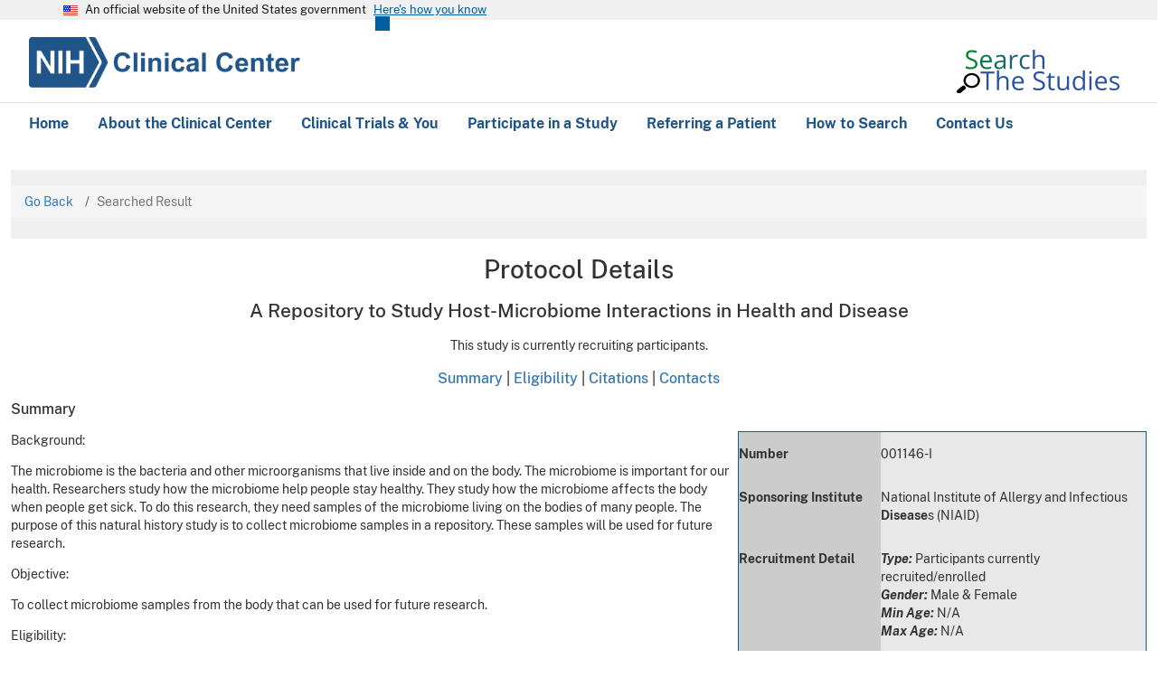

--- FILE ---
content_type: text/html; charset=utf-8
request_url: https://clinicalstudies.info.nih.gov/protocoldetails.aspx?id=001146-I&&query=Disease
body_size: 33111
content:


<!DOCTYPE html>
<html lang="en" dir="ltr" class="js" data-once="drupal-dialog-deprecation-listener">
<head>
  <meta charset="utf-8">
  <noscript>
    <style>
      form.antibot * :not(.antibot-message) {
        display: none !important;
      }
    </style>
  </noscript>

  <meta name="MobileOptimized" content="width">
  <meta name="HandheldFriendly" content="true">
  <meta name="viewport" content="width=device-width, initial-scale=1.0">
  <link rel="icon" href="/sites/default/files/favicon.ico" type="image/vnd.microsoft.icon">

  <title>NIH Clinical Center: Search the Studies</title>

  <link rel="stylesheet" media="all" href="Content/CSS/clinicalcenter.css"  />
  <link rel="stylesheet" media="all" href="https://cdnjs.cloudflare.com/ajax/libs/flexslider/2.6.3/flexslider.min.css">
  <link rel="stylesheet" media="all" href="Content/CSS/cc_css_original.css"  />
  <link rel="stylesheet" href="Content/bootstrap.min.css">
  <link rel="stylesheet" type="text/css" href="Content/CSS/normalize.css">
  <link href="Content/CSS/jquery-ui.css" rel="stylesheet">
  <link href="Content/CSS/customcss.css" rel="stylesheet">
  <link href="Content/conditional.css" rel="stylesheet">



 
   

 
  <script src="https://use.fontawesome.com/releases/v6.4.0/js/all.js" defer crossorigin="anonymous"></script>
  <script src="https://use.fontawesome.com/releases/v6.4.0/js/v4-shims.js" defer crossorigin="anonymous"></script>

  <script src="Content/JS/jquery-pops.js"></script>
  <script src="Content/JS/jquery-ui.js"></script>


<style>
        .feedback-container {
            text-align: center;
            font-family: Arial, sans-serif;
            margin-top: 40px;
        }

        .question {
            font-weight: bold;
            margin-bottom: 10px;
            font-size: 18px;
        }

        .radio-group {
            display: flex;
            justify-content: center;
            gap: 20px;
            margin-bottom: 20px;
        }

        .feedback-box {
            margin: 20px auto;
            width: 80%;
            max-width: 500px;
            display: none;
        }

        .feedback-box textarea {
            width: 100%;
            height: 120px;
            font-size: 14px;
            padding: 10px;
        }

        .submit-btn {
            background-color: #005eb8;
            color: white;
            font-weight: bold;
            padding: 10px 30px;
            border: none;
            border-radius: 4px;
            cursor: pointer;
            margin-top: 10px;
        }

        .submit-btn:hover {
            background-color: #004a94;
        }

       .thankyou-message{
                display: block; 
                text-align:center;
                font-size:22px;
                color: #1b1b1b;
                line-height: 1.6;
                font-family: Public sans, Source Sans Pro Web, Helvetica Neue, Helvetica, Roboto, Arial, sans-serif;
                margin-top: 12px auto 0;
                width: 100%;
        }

        label {
            font-size: 16px;
        }

        
    </style>

</head>

    <body class="interior-page">
    <form method="post" action="./protocoldetails.aspx?id=001146-I&amp;&amp;query=Disease" id="ctl00">
<div class="aspNetHidden">
<input type="hidden" name="__VIEWSTATE" id="__VIEWSTATE" value="h2G17/9bSgRp/7HF3af2FCk3p3+lTKhbrsRv6bkAWo5bC7UAGY6F9hRJNdKnApYIVFr6iUQF4+Y37C4l0PIXPizl6uGZvUWZFx91AExUrWAAowA+3frL0WI5M+D1Ti3F+q099zkLwsAH1e96Hr/3pbxwKsLCaS+fGgcr+iwfoZmgEuCgXCqRTeJ6PDKMtlvpKEK/+6DYwrZtCx9hQ1mE9LEg16wNpGzatvbk62p5zyUNerqeJ78T3DqzxJEUX/ppTmXa/2sHczKFgsEiDTtMlq1qNMb258rbOBcrNtKgK2q+iNeER3vTiMK9AJpPOUIjMKUYoLHN+fJXFBsZdQxIi2ogSXos4wU5kqtjZBLckOEXJ/HS2GfbGqI1Lnjmx3Yi6+YkdNfP+CyOOvSXzODDvTfjd0YFE7l1DPMhScboKIgLEwGpBIuFTs60sgYygNwJ0J4TAXGqCNa02TLxMuMYlW5ux3TjsJDTfO+xFXE6NhcT5q3Ta7s2at+a6kVFW6PY+51XcSP1r8I4JvaVcAXFdCD2YlFgPLGHA5D5MZYFbRuB4/k5S39+Dk5d1sG6Wwu/+vRIgdKkwWm2UNsxaElqFf7bDr8FHz5WbYBudu3lFBXOXSvPWCtNXtD+IVd2NYx3ECXoadUl5kPzBkqHdYYq3V9fWMRjnKEXNNE7py90jx9XoxNNcXRultxV9l7IVLTx+r3zE4KPAQAWy+AL2uFLTS69/3tuKoA/d2hNkhOeYiqgbua0dI8mRabdKNuoLQb2bWEevq3mJkLfBXhyE+NxjGISuE9UBpE3dIl0+fbe++17/D2yDqT2BjREkiTH6J0m0CnuvFiFCRw6SacDtboX5IL78JGmLxJ7l5tnEnyYW9SIDzHThZ2+rXJPZO8Flz7SNRrz9AVV//i4U1d5M6XwBl/TpR2xC7/4IfXpwmbOf3ZzehRgcCnJnblY2p1kLcctZnwd1zJMB3cW4M6+e7K/alq2IFHhYqoaKHgQDXzYaXja3H5Ve03akNCAOQ/TFsnSpukFO//5Cxdh74tRcVSOh7F3RG9+F/OI/+ieRmQwowTpfhlX/F/uMM4N9xLBs+qu2WnONiloVMUKeNEuKpUgbRKb5tdhDn7zFSj89Ear8Fp0zrMqTTXYmpGVyXBYBkHzz5EWKhmfTr2+rZZQAHY9faT/8i7QZnnpXKdukK96GiYM7Mu+cUC1h/s2bpJVcJozMxf1Jnmw6P/cBb1DA7O5XZrCT3faRWKaDBJrTx4rUm3+uz2+aPbJM9EAsofCxjp3/G7jnY1/tD+wpwLt6PrkE7KkeKFTQGvXR5tJA33/YGbIq/MxXcjOP8d6dfQbWTPGYQp1jXFll5Fnh12UVUahNriDGSMHHLD0mcHgEqRON5a1LvBZ/WCaA6tw3yBg1iA6mAia0n4rwtwTgS2DM8sUj9cdBpKz60bObxNcs0zPFgfmv3WPZtICvRAYrhIMIqGh/cw+NIGiUdp1JEYiRFs1q3r6ntjN6wBGbBr1D2TU0h3iLayBdK8gobXRQxQG1YZFvXFl2L7yrWLHXdc00tJZcShQ9BdDtlRzh16BjcJN0iI05MONNUohdJDOysYWVvWwJbt7MGOA+RVNWaMR+ds8aP0ANmu/[base64]/vpDsrXxgBpbHTlT1hLhzWMJTecE0XKcWCYMwjvvRApt/UZ5iFT2HtXpCdK+4LmoWCP3SG0QVuC1EXZZoklBgUdnPM6uu2kJfKDRNqUurDxlGlQQoKdtIMbtoPiFVCq55wj+UHYPyho17Ykiymli22Cv/N607T/HcfHpkJh4kUAt7n0C8NOJ12H9H06+yaSaxSeBOua45rCOOXVD9AX2ZuwzQZCf11wj5dha5s+7n0F+6R6NyQ20OxD/WB2aYVPIH3q06IFIawaqoglLhIJkvtG6iJywgCstuSFINiqB6a+x9YXA3LHyU6il6UUp2qXLROpWmYa5w8+7tRYoY6ssfvb0GVAtuTKUmUyugyHBW5jfIPNOwyorl/f8zUvGWCgO+vfbKwz4/5SLZeytKDEqEL1QXjqUznRRMTVqpuWy/tYX0lYH4XTIhk8nbEW9OKeJkboDZ9Wx0mXXfCWRtPhgkvdDxgrI032lvYMCBS/7Ts3A27tvw3zzXg532zLyrjMMTORNFWzdnxYUBYku/jq8VSjk5/egJYEq/Av/fJXncWT0C6WKnA9bTjsenNbTy/iWI7YlazvgXWjd2j4e2wAPpEAqn179z+ORATsAxT3IF3HKuVw3K4yyB0mJa2rGPUq/r6Ndr9DGwKtJy2uWU9LHAmfQMRPNZTF2ydY/C3sRjcxqSEjoYM3y+uq2j5PMAWhj65bG5D2nq5KO3Lq3zIVo6aW5yAKi/q1foxxabfk8ydrt61IWALA49IT/WVyH6mmAikUSRIri3+xHY16FoDrxlJv/zfJUmEVUlOhyy49xpih7EKXt1JkPle3bay+hkl9d9uTUecVDbHagLCrLv+26BI4MJA+v1axVVW06MUDuaSw0RnIK5yXu6tbXR2l5k/JI8kdmUq86VWLQ36r3lR+8USZSyxAzrJjJL6E2TMU/x6QpQOGkaEvQyjc0QWOcr3jNAZ3oZzoV7mFdOG6Gk6ta8ZGIrOlcnM5LpFtkh9D68s7uGID8IY/eW+b2q0NNM9YsADyHokpIoIBBgwWnpYGJaBFQl/igKjw3Wd+tnaGzaJKOT12Go6jCUbNAOvcVxMfqcSZ7dgn4GDvG8Ddtv3SARm+w9hfzClze7Z/bOLezxNHVM7b+sv0HYicXEx/oQmNSoB2SaduGM13Uxr/9QAZ7DttTTHHqFExGH610gHeKdBYffStj6N4msVKrYfOOuPt015QWEByBjvJUXudlqLVrDR0D0hF2GbJig9pLMgIGWLNAM+NN8DBBhd4rm7BRhHdDX0qecT3Q3gETsHTEW3uhqpdlen/wXNh+1d0t8XS97cEjzUlKCEG40ANddmJ4nLT4911uiagj+an6If8g4FO3mhd1LOvQbUY/VC9aKsLKbRMky0gdAdI6YgkZ6811VNYD/DoWIFBwASadVMj7y8GR3/Wz8/0LxCECLkUiRxYQVS6zYmr+iJsfqd1PwsN16BqGSETAB9lanmHWTB46HHdrspvNOMS7RXZDsSsLfD+xxGf/xQa2FvYBH8cnVMD4eONMs51bMzjEhcBiTke20BHzJ4+ZoMFchEUFC9sgfdhKmz5/mekMwLLF/3vmM5hX2E4ow8gsjUaMo/S1CMMhF2kXlil2xnkAJmUoLQgOGQNTG6kWPgbcQPTF0vfX4OZViPRZvfdm9dcolxPYlDMHSbaKtgZq0OBfjUq1220bBHa5HLCLe0EPjRQ/OXCuX1MYMdNHvNmxYMp+lenPjEvjf7/3VTh8L/GHUcsuvSIbWBiDDVSLQzIHjFKlCjLzzEun+CP8xWenmQkSfXJhfSoDp7AsRgyPTz0LMMUk72/7wazSFZY6xeyDWiwQsp1EsRDCwLvixQp1ti4YTTjD5XD5BbRRZVWnNTqdavhS516I9Y49ecgIKzDzTmXc7ZqA0PzdVshsPpQI778UFZBBLOaXWCd3OlCfldkUtuU4dXA8B1SC+jJk/FF0oA2me4JO7ZfWkobOahy2Ts3HbcXIjVAaJqFtj1YFyp7la3yitmH9OlB+1Jq4SbN+7QdPKmTlS/JTgk9Jm8A0yJt9/j0mCAtyRI65s4qVJvRiTTtkacjajoufAYoyqc/am5HQyDnCU2NnEc3d/+5cIb7nL6LMX0UAmmReUWw8Nl90+9qtBHG34jzSlGCROYZl18LzD04EXMIfbCDzVnTVUbS54Y+aHpmVbgnMEbrFMUlXfrfWOPsoefWiNyAcZ0Cbcp+XEgsNnN0Oab+hZrp3rtLtBZVFTksOARgVPplozvJskDVDcK/9I//3TdCNtCLly3kYU2FrmxS9ptQPeNKfN4YllWehC+d4ONZZUoMb0V2G0ow0dqArF2Qdc78tRoa8EBRihmxBQ18YMw3EsVV4yFzHWDhJ/XWh/JtkkodI5gfdU0rg0RzkMqnIc3vJNkSZO7r/YQLPWhDDVyWSmtgQnpkiBBNPeEUvEjsxG8aYDniL7acTVbD76jCmjmx5NvvGj+YD99ayg9R/uq9D95FtJYsQ7nxSAXRSn2Tm5bRUWlebJR+QGBMqxw6/[base64]/SwVmUcR0tR+OgPZONmlAZPhFPsZ3oQx0ISfJ6CRnQc9dyvpIDwe+Zj+XLp8zt6+laDMh0ZBB2nuUNTydcRqKrtQ0jfQ6hQj4BLqqJk4oDrYVQHzulIBEL29ib91+zh9OH3ZdWQkj8X5PQGdEJXK45szWlT1nOD1EXazH/ATAFX+ZSjVKa5TBX5c0N7hyS6VmYKj4sW0c2bpEM/InBU/PxEeJWwGvWWFM8inWFErRf8ZdzIbTlQcFqxQHbH7P+UoRjD7M8Mlt8o0yYeULsF5qwlJf4JYhiBCmpLJSoaWlnylplbSRE5EFAll+ZbaeXqfxLC++VVacFW4vG1/rU+I+hcLdB/MfJfqoHybWDEqfN/K+gZPG2v91zCIBqmlO/oLAeMfgQGg4u6wS+BsBlevUMbeN8JAkRnIbUMg4RJdQUSLsdwvc/[base64]/WzNrwpbfpLruj3DSTECb+CbsLq7PmyK7MIdNQFoLao3kb9Hkv6NWMZhILciaBSsgxpAowlMkjOM4P6Rt7JfiIjy3lIHv+sRgdzKGWJMkoudNKBtKVBvXQ8LQ/gJHiJQk78d10pIw2zYhyRTuBs7BuuGG3AKyJuzZoqrKBdsDZZ6ftMuAz/e2H9d8KDxPIVILGxAVWie+ZD3DIlOYaIA3gt9cz6YYZdZiDdy4D2ysQfOYraui/[base64]/vo/zNfZuRQW8UriN6JppigE9E4/elnYq2s54UHk6N/KzxubLiQDIbMO3HrvlD6pI3q87X75Z44oWz0b0EVMToUQbGWPNtVXiFOC56q6HDFBo1swVvfUU7o8fx4mHyhoMUtHZKNQHM+NeRwRTwfK7Y3LHdFOOLRruyqLBflMc0DVexN6hhFhYVtxbSqWkUh9dOHkLseIKAhFaoIu9mgwvM0ROZhDiSlCK5GsiZ/bW0EpDEIgZ3Sj1ZveOl85W9uCrS8iD5v9SNwcXH5aQR/0GAA8tjmav8HtmTVveQuKhjTyUJaOQoeAy1Csp7W2H6nlyV3Zivs56k8+rdI140hK0i5YZ6CD4UW7SquI0jGYCLvCTA9eg4bOw3h+f4s/s85SurloifINiJENzkit2ugZTx8CenLfZy35zra5iqrMfFqNYdAPgLVEe04efEzvWNe+Vuv4axtkyUPz4fSCP/xBqXf4pKA2Yde2suhQpiqb3WEHaO5+OufM88Pg8BELfWLqeEO4HhrhCkTOOw9R6IL5o+P0ccNPWlxAUMs/9bf13LDhl+Asd6wk5MrpFn2ZpUcs9A22cNAvMXNg7YhpomP/hHje/Pe3QK8TP0oGjIM/Ea5gM2y6N0w7FzV0bhryvCyIHAsmih4pIAkYiA4hQQiekTfq6H+dciSZ7IgJELOi6nKOypGfbvCLoHYMHED6ToInEUDxqCDCjlUKhiJRxn5A68laxvgTFIxCdoj7EGAoJOM6PFQICmdsP/j5hOzxyc5mRgsASaq2ugz4z70Am8DodrShKMOTWNfUsQQiz8Ef0get0gZONI0qDqI/Xx9r1jIbo08dA0XcabCVC7MVsHtZzkMbrs4s63dPibMwRRHK7+LgiJewZyo0Gglsthlj8IUG8H1rJi6ey6yFObt1Tr0E8mPET2qW5ejnLrrlyoh1+6HUk6/s9Oi3SsH/LUqU4xHkpHJ6REAxbqhIXeY2zrtZUZg2isuRljVOmvmT/moLI1HKLBQgtt9G92tjOS4cPv4PtIH6CypmPLFpEjMDbrlQ364i2B36BOpRYDCeykNWFsYAnf9ZWodWtIM5lKeddTHYpSZ7Wev0Hcq+qCM2h4+4xUq4FFJxXt6i0xmVocBppEjibGLjZ/CyQbOQ0tOrOCxOkiZYuFgPq06WVsnIRfdT0gz8RAD5DQJnpeo0mG29DC+95cxWzErAko9uLDrecbnvQb9zLxT9VBdBU/44AeZzuQuEsYup+CRL1d2/IF8MSjRWTAL1oj5rKUzj0zl8ns5KHJ78IE6of3DqiiXQG2Bg3a3irzBVuFO4ju434OV2k6qIjdWpAP/Lm+Rj8pSTgDaFvAXmbdIT/+TXBzaza4H0EtDHNAb9lHRyG9+3jrbuSuISsJvjpGu9/TzRFdv5BFilhmCqpCDIj5BwSp7kuFuw0DRMwDAuOiqH903K/C2Xsxllp1ISdnwXVXOqDGKWY1RIEs77eH2K4ZZWtfeq+pnGiv+14dHgXX7fp75WACyax1/phJi/xpSd8y1zYreU+I0QD390eJJVfY53IfTLiB47NSMGdyfsrBMx06IK5tLlTqKwz4L5j1ra+jWnp19x9Ep+bJRx7bDURbr7clLYk+CHjCP4wDvZGu4S03CMoMh3GCE/4UKXJaRFRHIUPReOzhmXwwTq9I9tTaAO+q6pz7+tbiGpkbbdPpx6CDIPhe1MgbJdsIceM5uU/U7NNxO6gKRosomGgWi85iRJJNnI1etwgmIVGUdhKFPWU51ZY2vBGrvRYJWEXPgooVhj7uP4tsY/oUv4IoOXKhJZX/e1hdT4F3OHt5Lk9v99VzDVuc2dxM8aNQoH6XysbWwJnKpQpGYKaQFZ7UuK3b/xBK6WjEVOv2DDx1RlGzQseAvhV+QDwB38lmf8zzZnxTQRyZQ45lE0B9IsgQck01nVb2zSIzXzbfoOztzCJMCZy8XxeKkkJBMbfsfB8REDUZqeeaLUOzwf2O0VOoFESNMI+O7OuZBFSpGv0WiujtreI/468XpPmdgQ6MYRZe+AX7N+eDhlkJNueVcEQcRhoFjcFKSMkyCiQnJfS1138idyj9wiJTHdQSPws4Y9tD4BBBeycMn8Fw5cWd/hawWK0uhhKVkGA55BV7sVBpi1cwFB0GYm7yXjE+P3i5VY9dURIbafifS4BXGFWoveNKh6ZqQbXKCknWdpXvM219t3kV6HrWwt5QFj5kRvPILGyvuZqzsLhn+C0O9NbOsg3ALzF4a3/odR1Sr7mjImhpoDSkIvMzvf/Unkf3YQ/NmXSBJha/bX+2wJxs8P+bv6HeL7+BEZJeEwDbz4kdgy1RJsEotY9ftqpb4CUiqhORdkXRJB+mC36+wb+jjs84NqYp0eyCDAxlRUjKAFs8biluPa+pTBapwW3MZ6YZIQS4AwRL5X+nbol5a9lcWUBanx7kqGijivVmUSnquGpuztOQ1WADfQnp/MXfQneo4VU1im3BP2mQ9neoTUg56DnxVyAJhYxG/fzvxakuMy6B1TcbROZsJaOlKrKXABJeln0DjuHC14XGqTmbzsrwu7NRWTntAi4tr5j9IUb1DAWUyldz0THdlJ+JNLxKfd3gaKkZpLiWFTRzEHIJJnoAPDKc++YyQTdOn2nNfyIj58I/yPPLEslmu8rXnpTLJf1w4EPLXHxpNtOuEvRWCrBnV1rrP6L/PRPALJiaW+ABW52NiQ0bMhaOY/owFb/H25ESB2KOkZQ22iHj5GrcR32ZpLfFE066AbYHEtZ2SQYU/gAVOjSLpaxM5N15CVFlUHzyGTcrjRGYInRKXULx/cQcRNYveNh6IucWFfy1K8QYvwwbApGKKwdJ2phU8Q5pbJoo+7Z45Mfu279k58w+SUXxjO332O+p1Eu3mVu17SpSLcW/4gNA3RY98FPgiEbLxFnpuFnxXUORBt7+VRE8QLy5sMoseyZ4gytB/EenKbiGZ0CPcRyhT8VaEXiIDXb+sE0l19UdazeJ9hI/YuiJZqioJwQqhgM+MT7lKCCiHH6nEU0wJNaeHsp0zfd6Y9ef6+FAYJu2nlnohA1cZEpAYIBueJllub9oSTkW5zMS2gqo2Y+6DEVGDX6NhZnbMyr+6OHsP/cXY9nAHWUxmoEERkRub327Cc067T5RJhLTB5jY+Sl3ZnbJap2EFHIIE3hIJ0vynUw3N8XKBHdguGKeJeMaZnD/wS6WGyzBXz6fBzf1QnozRY+v+5iprse+tqfvSR7KjsWNbBlWSXeYWL0DuocN2T/s+z1m/i+XMRppuacDbcO8cmQFDKZIzDUGD/EazLGowyk7qBLfYH4cXsql8j4fjoCPXk5tthLr8ovUKDTScv+m5fNU+qmpXCntifJNOcdcMVdNFaAvENwWNsIIvGKuDe1I0Hwn2ZBc1MxKVgDHvLPC4a4m3Che63uDWXjb/+My0NuRPZI7qp83Xa8+yuU70lIdz2pds9/II1VvF17dcuw+BoDy0/Hrbqy3JG8kHTIqVSmLuh2LYDHNnO+hWuLpZ6vxel4YHSaVWC1og9Aj/R6o/EMuUpUvAPrifpcgjg9H4B8rV8oWlsAfGnu+FpO76IQRhlVlbVImuw6P7zsz7ZkIFE/2wc5a486Ubrn4pG5Jf9kIqW6msjAK951wjrwn0RUTo8MJ9MjtH6zrbagXGe0PbgyXNhj4pYcc6F+Y9U4CkaIdL++v1nnC+DVyBcsmKKQDhG4VUzunQLVXpSx2JKwgEFz4lP5TgQ9v6HttYwXFUh3m/amSskcET0suXG0O1tz/nR0r3Ps4G+b6D4KhJAAFNg8DtXljmw/AHJcgwHusvdovInvnzUVwai6aefzAwKCbivA+gFX8MAikJWZ2Gl6ThnQfhSc0cXt4EV8bfPwukyl05TBu+obs/3csqgYnw3KyujrTJCOeA7J+uainLoj6pUgPgK0C4qDVEu31JzKYS51RgmCxJl5Zfl+28OeoJkx33aUNq6mhvssOP721vtVX2wx6mOFUF/RXxQN7A6auJTAsPSVJdq3rzdCo/9Kj1c59w/j0g3VaO6TKmOY2dKIWyqTbZLs2eaFUcyOq+orXn+v+bKaTqo6kcQ34tY/[base64]/AqhYvGVtJFXJyT1FhXhjNz6CRTnLFjAxEt35kM3yLmIj8Zl0xEKo1tG42xp5tzW5J3whRp3xoQU2H6BVFJ4tJEp2+wSxnrDMzo753SA+RhhqtavqGrT7lIDZck4IgTUIZ15KaCQSqgwXXCV4ng+koswEfq9oP0/hLDO4uBjlw5kxRruolLR1GUMYoxfcoH4w9JLa9dzpHnvJv2FnRTtenVNqrQ0SuEW+nB8ZXW/bMNM+yf+4haoLllVjx6m2R0mVh8j1npmG7ahawgTS1QDy13IMCm9177R8cN8UXPR+fMAGqM5hz1xT47OBq0HYGjK79dyKXCgR31XeB6nJj+41lN/a+Ag9nIXVlx7OymGF7aspbvWo8s6J2dftbV9eLtGP9yZzaWmojeQr91zzPpb6vzEcsVtvq+QywzBaet1mxY9Az5TgF9ZeYXlbGp7i0snToFFPrpncOLTX3cosJRz8n/wzsarzUEq1jsV/Vx5/K4cWVBxrEiOj9O2Pif9i4+hI1bQW6xSGpLuDYQKCKfosSkUoXd4dhjyoBVmf0cauIY6ujTFlTP+LYVRLtHDl1kScb9RnizbEepYZq3ZmCG3cxsrq4OuwxOcpmi9+NzSaXmHCafhc/NpA41RtIzrlyulb7t6igSxG0DM14ThGAMd6Co/Hx25btlsrZ+uZ3qcQh2D2LLnRdvsmfjnDQJPjOIo+Tp4OJcbmzGjIDEOrN87CsyP67uPvw4iTHdx/QQrbJfSBXXkk/LZ+FdCOJfNbQYeXao8f1EjRrlO8U2rPkDKUW4uzhi2yr5wSAW7DqdFQaANQAMLerMaNVc+Ro1kwZue5zErW7UDxi8JX8D5IjLbfJIl2/GT+nFweiZNYKWmwqsobIIHVBPu5tVAt9mjq6qPzbRBR5wJ8GPI04fwf8WTD/5Y5GYxCvZXfHTmANAfB5JrzusfG8Pj2QgkgsSxHpBE0SRmnVVP91vDKtokwCcnvkdFd7tba2HoE8m0inQrq2+umUlNr2Bq/GpUcHin4hfEX1f8cfd4Rg7ZtpgKDkL8xcfUA27BJXEi0PsrOic7c0t5Hl28nmtjsf0Yp/SDBQPTmOu0Mnd01VOKbk3cBAgi6eCvDdYJNnDwV4rQ0ThMpoBPd6b2259w0GUEshVw1F6rqYXyfoBbg18haCU7jlL3t62iwmvlyWFW1te7FLPfdHY8OAMuX5zkEk1cVD75rGtJUYgTAWEz/VffY9yruGf1DUUmqn+gCgzQbg1f5H1XJfhhAKtgnmuaY/vzZgxCY+d4DMBWOVAfw72xybGBcQ+Akb5eZk83cov9l1Wmmg3sJyN5N+tn3amOEuG+KgdmTZE1675XmnxUaWueSShGdu+lzgEGfvu66/zLtrO9w81cB+s8VieU6H97NuxAP0FaOeb7+9b87umFzijy22XGdYMwcBLjQZ0uvAtaMf6KQQMHBNTESULTOkmJF/WgGTfjih6i3sZanAZFzgZ16IHwXJ1zXQGLotr1eTdiDvcOoi15TLUAj4v5Ix8BnKR64ui2uyc9qx2mHwVxpjIfYmJWFB7Qu7Uo4741N92avHm/Abh/GJQwKD0B8K8G79rYKdgD7weKryFmwTtjbE6Zesmgfo4IxqNYIk2vdCi48UqMXoveyCqnvYtt48m9d+SP2Ftvusa7GI2L2LtBOXMdtFjJj7StL62zZi8RFwhkKslFqjEOXK/sYJtokw32HqUnWxr27tDLvv5KMT5TWe8B3lo+5xCmE6lKdrPwXjrardEjeDjBIPJO65I0F/9Ia5w7cHSOqLap18ki5VhzUqwWm0Otg3s4dQQGcsRC7JDrGWu54To6r+Kcq536FvkB1W4jBNYd5xNPKyApHXnzHNdVg4/xcOuq//Q1gtu03uyk3c4JRD85MJq+lup92zp12R+KNUj34XDJ5Rv92MHOLAfgbOuAjFkUYhrJpJuz2xTOburp0FCxZv/DGL+4DVCMsA6dCKEG42KeW3F3ikTV73oFVNCdAS4Cful8UYzXQ+znMrpaE7tUs+v0zV0FswnUGnyyMyMbrMm41OeJWorQC4r+7R4MxZwqs6oOxpHIzVSL/o6w4hjmH6BHhTqv2RjcRDg2nPLBeHm/ZHDfxGzlIo7ANCwSOBwKtqAC3sJ6DmqRFEs1AkmpGKOjXRACuE/A2hHJcDOKGrBOBIvRRB7g3EKQR7r/2wm+hk0n4olScWy153e60Vm67znCvzo4yxo1vev8juXHJLwCxQ3T/yipIq4NfbB0vDqx0czVGMYGdFtVMA/VZnT7L6W7snu30aXZexNPdZQFXJMlfqQOQ84TYl+isZPaMgrsWkwvlztTNKNoV1cFIyV206K5NjS2w1ORByJ1tAQmBS9r/oDBs1tIWuirndYI9/1dG4OTQAcTb2x+E11LxnYA6YifK1PisXaZ1hjLlJHjvow3fYcHr79IlEIs+TfgoE6g4gAtXLyRLH288VjytOmL524mzcSkcsfDOxiE8hUVEn6jkAz5txYK1mobVnh4JYCZxYYhNyhGTIapsEM/8SkjvQ/hLiBEevWxuJpQcHH7DAO1JKFlpPt/B/Ng4l7R2mP/k8OAP5+bqN4mqLmrOT4cg7MHaYU3nX4neJ4mqc9sNl3YqrmtKQBCxDmCbX6Y6DwfP5AU4kofzPQI+BfDNLRAKlNtrxy8J/md9OQfOmWIJ/w0Tm9ciO68ZBL5JIkLHms0n0UyMN1MNmLfEcMyhmdz2BT2ixaR0Csn6BagIr5x4OB4hhHXVmUFUfpBvZdX0ipO1tWOSMT84sCmgeOaU89wcGYz8GjJZuvOKAzoKmYuoEbO3qqiDgP1i8hN8DCt5iS4VAHhfyonV/[base64]/Qn2VoaCFLD488W4/x/s=" />
</div>

<div class="aspNetHidden">

	<input type="hidden" name="__VIEWSTATEGENERATOR" id="__VIEWSTATEGENERATOR" value="3C45E298" />
</div>

        <header class="usa-header usa-header--extended usa-header--extended-megamenu" id="header" role="banner">

        <section class="usa-banner" aria-label="Official website of the United States government">
			
<div class="usa-banner">
  <div class="usa-accordion">
    
      <div class="usa-banner__header">
      <div class="usa-banner__inner container margin-left-0 padding-left-0">
        <div class="grid-col-auto">
          <img class="usa-banner__header-flag" aria-hidden="true" src="/themes/custom/nih/dist/img/us_flag_small.png" alt="">
        </div>
        <div class="grid-col-fill tablet:grid-col-auto" aria-hidden="true">
          <p class="usa-banner__header-text">An official website of the United States government</p>
          <p class="usa-banner__header-action" aria-hidden="true">Here's how you know</p>
        </div>
        <button type="button" class="usa-accordion__button usa-banner__button" aria-expanded="false" aria-controls="gov-banner">
          <span class="usa-banner__button-text">Here's how you know</span>
        </button>
      </div>
    </div>

    <div class="usa-banner__content usa-accordion__content" id="gov-banner" hidden="">
      <div class="grid-row grid-gap-lg">
        <div class="usa-banner__guidance tablet:grid-col-6">
          <img class="usa-banner__icon usa-media-block__img" src="/themes/custom/nih/dist/img/icon-dot-gov.svg" alt="Dot gov">
          <div class="usa-media-block__body">
            <p>
              <strong>Official websites use .gov</strong>
              <br>
              A <strong>.gov</strong> website belongs to an official government organization in the United States.
            </p>
          </div>
        </div>
        <div class="usa-banner__guidance tablet:grid-col-6">
          <img class="usa-banner__icon usa-media-block__img" src="/themes/custom/nih/dist/img/icon-https.svg" alt="Https">
          <div class="usa-media-block__body">
            <p>
              <strong>Secure .gov websites use HTTPS</strong>
              <br>
              A <strong>lock</strong> (   <span class="icon-lock">
    <svg xmlns="http://www.w3.org/2000/svg" width="52" height="64" viewBox="0 0 52 64" class="usa-banner__lock-image" role="img" aria-labelledby="banner-lock-description" focusable="false">
      <title id="banner-lock-title">Lock</title>
      <desc id="banner-lock-description">Locked padlock</desc>
      <path fill="#000000" fill-rule="evenodd" 
      d="M26 0c10.493 0 19 8.507 19 19v9h3a4 4 0 0 1 4 4v28a4 4 0 0 1-4 4H4a4 4 0 0 1-4-4V32a4 4 0 0 1 4-4h3v-9C7 8.507 15.507 0 26 0zm0 8c-5.979 0-10.843 4.77-10.996 10.712L15 19v9h22v-9c0-6.075-4.925-11-11-11z"></path>
    </svg>
  </span>
 ) or <strong>https://</strong> means you’ve safely connected to the .gov website. Share sensitive information only on official, secure websites.
            </p>
          </div>
        </div>
      </div>
    </div>
  </div>
</div>

		</section>


          <div class="region region-header usa-navbar nih-main-navbar nih-navbar">
      <div class="usa-logo site-logo" id="logo">
        <em class="usa-logo__text">
         <a class="logo-img" href="https://www.cc.nih.gov" accesskey="1" title="Home" aria-label="Home" target="_blank" rel="noopener noreferrer">
  <img src="nih_logo_wordmark.png" alt="Home"></a>
        </em>
      </div>
      <button class="usa-menu-btn" type="button">Menu</button>
    </div>

    <nav class="usa-nav nih-main-navigation" role="navigation">
      <div class="usa-nav__inner">
        <button type="button" class="usa-nav__close">
            <img src="themes/custom/nih/img/close.svg" alt="close" /></button>        
  
           <div id="block-nih-mainnavigation" class="block block-we-megamenu block-we-megamenu-blockmain">

          <div class="region-we-mega-menu_wrap">
            <ul class="usa-nav__primary usa-accordion">
                <li
                class="usa-nav__primary-item"
                data-level="0"
                data-element-type="we-mega-menu-li"
                description=""
                data-id="6800f6b2-2b3b-4d93-9fdd-6d88ca3d9f36"
                data-submenu="0"
                data-hide-sub-when-collapse=""
                data-group="0"
                data-class=""
                data-icon=""
                data-caption=""
                data-alignsub=""
                data-target=""
              >
               <a class="usa-nav__link" title="" href="https://clinicalstudies.info.nih.gov/" target=""><span>Home</span></a>
                 
              <li
                class="usa-nav__primary-item"
                data-level="0"
                data-element-type="we-mega-menu-li"
                description=""
                data-id="6800f6b2-2b3b-4d93-9fdd-6d88ca3d9f36"
                data-submenu="0"
                data-hide-sub-when-collapse=""
                data-group="0"
                data-class=""
                data-icon=""
                data-caption=""
                data-alignsub=""
                data-target=""
              >
                <a class="usa-nav__link" title="" href="https://www.cc.nih.gov/about" target=""><span>About the Clinical Center</span></a>
              </li>
              <li
                class="usa-nav__primary-item"
                data-level="0"
                data-element-type="we-mega-menu-li"
                description=""
                data-id="ee7e82f9-aeba-4be8-b151-d16979482436"
                data-submenu="0"
                data-hide-sub-when-collapse=""
                data-group="0"
                data-class=""
                data-icon=""
                data-caption=""
                data-alignsub=""
                data-target=""
              >
                <a class="usa-nav__link" title="" href="https://www.nih.gov/health-information/nih-clinical-research-trials-you" target=""><span>Clinical Trials &amp; You</span></a>
              </li>
              <li
                class="usa-nav__primary-item"
                data-level="0"
                data-element-type="we-mega-menu-li"
                description=""
                data-id="82d6a75d-34cf-4656-9426-c32079cc6c61"
                data-submenu="1"
                data-hide-sub-when-collapse=""
                data-group="0"
                data-class=""
                data-icon=""
                data-caption=""
                data-alignsub=""
                data-target=""
              >
                <a class="usa-nav__link" title="" href="https://www.cc.nih.gov/recruit" target=""><span>Participate in a Study</span> </a>
             
              <li
                class="usa-nav__primary-item"
                data-level="0"
                data-element-type="we-mega-menu-li"
                description=""
                data-id="c72b54cb-0be5-4d22-ab5f-08d1b1bf9b79"
                data-submenu="1"
                data-hide-sub-when-collapse=""
                data-group="0"
                data-class=""
                data-icon=""
                data-caption=""
                data-alignsub=""
                data-target=""
              >
                   <a class="usa-nav__link" title="" href="https://www.cc.nih.gov/recruit" target=""> <span>Referring a Patient</span></a>

                 <li
                class="usa-nav__primary-item"
                data-level="0"
                data-element-type="we-mega-menu-li"
                description=""
                data-id="c72b54cb-0be5-4d22-ab5f-08d1b1bf9b79"
                data-submenu="1"
                data-hide-sub-when-collapse=""
                data-group="0"
                data-class=""
                data-icon=""
                data-caption=""
                data-alignsub=""
                data-target=""
              >
                   <a class="usa-nav__link" title="" href="/help.aspx" target="" ><span>How to Search</span></a>
              <li
                class="usa-nav__primary-item"
                data-level="0"
                data-element-type="we-mega-menu-li"
                description=""
                data-id="9e93bac8-3f84-4dcf-bfa4-72fb6390009c"
                data-submenu="1"
                data-hide-sub-when-collapse=""
                data-group="0"
                data-class=""
                data-icon=""
                data-caption=""
                data-alignsub=""
                data-target=""
              >
                <a class="usa-nav__link" title="" href="/Contact.aspx" target="" ><span>Contact Us</span></a>
            </ul>
          </div>
        </div>
        <div class="usa-nav__secondary"><img src="Images/Search_the_Studies.png"></div>
       </div>
         </nav>
            </header>

                <!-- END responsive navigation -->
				
				        
     <link href="https://cdn.jsdelivr.net/npm/bootstrap@5.3.0/dist/css/bootstrap.min.css" rel="stylesheet" />


    <link rel="stylesheet" media="all" href="Content/CSS/clinicalcenter.css"  />
  <link rel="stylesheet" media="all" href="https://cdnjs.cloudflare.com/ajax/libs/flexslider/2.6.3/flexslider.min.css">
  <link rel="stylesheet" media="all" href="Content/CSS/cc_css_original.css"  />
  <link rel="stylesheet" href="Content/bootstrap.min.css">
  <link rel="stylesheet" type="text/css" href="Content/CSS/normalize.css">
  <link href="Content/CSS/jquery-ui.css" rel="stylesheet">
  <link href="Content/CSS/customcss.css" rel="stylesheet">

    <script src="https://use.fontawesome.com/releases/v6.4.0/js/all.js" defer crossorigin="anonymous"></script>
  <script src="https://use.fontawesome.com/releases/v6.4.0/js/v4-shims.js" defer crossorigin="anonymous"></script>

  <script src="Content/JS/jquery-pops.js"></script>
  <script src="Content/JS/jquery-ui.js"></script>


      
   

    <style>
    body {
      font-family: 'Segoe UI', sans-serif;
      /*background-color: #f8f9fa;*/
      /*padding: 2rem;*/
    }
    .section-title {
      color: #006295;
      margin-top: 2rem;
    }
    .summary-table td {
      padding: 0.75rem;
    }
    .summary-table td:first-child {
      background-color: #e2e6ea;
      font-weight: 600;
    }
    .summary-table td:last-child {
      background-color: #f8f9fa;
    }
    .nav-links a {
      margin: 0 0.5rem;
      text-decoration: none;
    }

         .contact-table {
        width: 100%;
        border-collapse: collapse;
        margin-top: 1rem;
      }
      .contact-table th, .contact-table td {
        background-color: #e8e8e8;
        padding: 1rem;
        vertical-align: top;
        border: 1px solid #ccc;
      }
      .contact-table th {
        background-color: #ccc;
        font-weight: bold;
      }
      .back-to-top {
        text-align: center;
        margin-top: 1.5rem;
      }
  </style>
     



                <article style="padding: 1em; overflow: hidden"></article>

                <div class="row">

                    <div class="main">

                        <div class="content-area">

                      
                            <div>

                                <div class="col-sm-12">
                                  
                                   

                                    <div id="content">
                                        
    <div id="MainContent_navdiv" name="navdiv">
        <nav aria-label="breadcrumb">
            <ol class="breadcrumb">
                <li class="breadcrumb-item"><a href="indexpage.aspx" onclick="window.history.go(-1); return false;">Go Back</a></li>
                <li class="breadcrumb-item active" aria-checked="true">Searched Result</li>
            </ol>           
        </nav>
    </div>  
      

    <div id="MainContent_dvhtml"> <div><h1 align="center">Protocol Details</h1>              <h2 align="center">A Repository to Study Host-Microbiome Interactions in Health and Disease</h2>              <p align="center" class="redtitle">This study is currently recruiting participants. </p>              <h3 align="center"><a href="#summary">Summary</a> | <a href="#eligibility">Eligibility</a> | <a href="#citations">Citations</a> | <a href="#contacts">Contacts</a></h3>              <h3>Summary<a name="summary" id="summary"></a></h3>              <table width="36%" border="0" align="right" cellpadding="3" cellspacing="3" summary="This table is fo rlayout purposes only." style="border:1px solid #006295; margin-left:5px;">                 <tr>                  <td width="35%" valign="top" bgcolor="#CCCCCC"><p><strong>Number</strong></p></td>                  <td width="65%" valign="top" bgcolor="#E8E8E8"><p>001146-I</p></td>                </tr>                <tr>                  <td valign="top" bgcolor="#CCCCCC"><p><strong>Sponsoring Institute</strong></p></td>                  <td valign="top" bgcolor="#E8E8E8"><p>National Institute of Allergy and Infectious <B>Disease</B>s (NIAID)</p></td>                </tr>                <tr>                     <td valign="top" bgcolor="#CCCCCC"><p><strong>Recruitment Detail </strong></p></td>                  <td valign="top" bgcolor="#E8E8E8"><p><strong><em>Type: </em></strong> Participants currently recruited/enrolled <br><strong><em>Gender: </em></strong> Male &amp; Female <br><strong><em>Min Age: </em></strong> N/A <br><strong><em>Max Age: </em></strong> N/A</p> </td>           </tr>                <tr>                  <td valign="top" bgcolor="#CCCCCC"><p><strong>Referral Letter Required</strong></p></td>                  <td valign="top" bgcolor="#E8E8E8"><p> No </p></td>                </tr>                <tr>                  <td valign="top" bgcolor="#CCCCCC"><p><strong>Population Exclusion(s)</strong></p></td>                  <td valign="top" bgcolor="#E8E8E8"><p> None </p></td>                </tr>                <tr>                  <td valign="top" bgcolor="#CCCCCC"><p><strong>Keywords</strong></p></td>                  <td valign="top" bgcolor="#E8E8E8"><p> Microbiome;<br>  Host Response;<br>  Children;<br>  Pregnancy;<br>  Natural History </p></td>                </tr>                <tr>                  <td valign="top" bgcolor="#CCCCCC"><p><strong>Recruitment Keyword(s)</strong></p></td>                  <td valign="top" bgcolor="#E8E8E8"><p> None </p></td>                </tr>                <tr>                  <td valign="top" bgcolor="#CCCCCC"><p><strong>Condition(s)</strong></p></td>                  <td valign="top" bgcolor="#E8E8E8"><p> Healthy Controls;<br>  Pregnancy;<br>  Pediatric Illnesses;<br>  Inflammatory <B>Disease</B>s </p></td>                </tr>                <tr>                  <td valign="top" bgcolor="#CCCCCC"><p><strong>Investigational Drug(s)</strong></p></td>                  <td valign="top" bgcolor="#E8E8E8"><p> None </p></td>                </tr>                <tr>                  <td valign="top" bgcolor="#CCCCCC"><p><strong>Investigational Device(s)</strong></p></td>                  <td valign="top" bgcolor="#E8E8E8"><p> None </p></td>                </tr>                <tr>                  <td valign="top" bgcolor="#CCCCCC"><p><strong>Intervention(s)</strong></p></td>                  <td valign="top" bgcolor="#E8E8E8"><p> None </p></td>                </tr>                <tr>                  <td valign="top" bgcolor="#CCCCCC"><p><strong>Supporting Site</strong></p></td>                  <td valign="top" bgcolor="#E8E8E8"><p> <collaborator><agency>National Institute of Allergy and Infectious Diseases</agency></collaborator> </p></td>                </tr>              </table>                                  Background:  <p> The microbiome is the bacteria and other microorganisms  that live inside and on the body. The microbiome is important for our health. Researchers study how the microbiome help people stay healthy. They study how the microbiome affects the body when people get sick. To do this research, they need samples of the microbiome living on the bodies of many people. The purpose of this natural history study is to collect microbiome samples in a repository. These samples will be used for future research. </p> <p> Objective: </p> <p> To collect microbiome samples from the body that can be used for future research. </p> <p> Eligibility:</p> <p> People of any age. Only those older than 3 years will be seen at the NIH clinic.</p> <p> Design:</p> <p> Participants will fill out a questionnaire. Topics will include their medical history and foods they eat.</p> <p> Participants will be asked to give 1 or more of the following:</p> <p>     Stool, urine, saliva, vaginal fluid, and breastmilk. These samples can be collected at home and sent to the researchers. </p> <p>     Cells from participants    cheek, nose, mouth, skin, rectum, and/or vagina. The cells may be collected by rubbing the area with a sterile cotton swab. These procedures can also be done at home.</p> <p>     Blood. Blood may be drawn using a needle inserted into a vein in the arm. For young children, blood may be collected by a prick on the heel or finger.</p> <p>     Intestinal tissue samples. These may be collected from participants who are having an endoscopy or colonoscopy for other reasons.</p> <p>     Skin tissue samples. These may be collected from participants who are having biopsies for other reasons.</p> <p>  </p><p align="center"><a href="#MainContent" \></a></p>              <h3>Eligibility<a name="eligibility" id="eligibility"></a></h3>              <p> </p><blockquote>INCLUSION CRITERIA: <p>  </p><p> In order to be eligible to participate in this study, an individual must meet all of the following criteria: </p><p>  </p><p> -Aged &gt;0 years. Only participants &gt;3 years old will be seen at the NIH CC. </p><p> -Willing to allow biological samples and data to be stored for future research. </p><p> -Willing to provide at least one of the requested biospecimens. </p><p>  </p><p> EXCLUSION CRITERIA: </p><p>  </p><p> -An individual who has any condition that, in the judgment of the investigator, may put them at undue risk or make them unsuitable for participation in the study will be excluded. </p><p> -For additional gastrointestinal and skin biopsies only, individuals on blood thinners unless they have already been stopped for the procedure. </p><p> -For additional gastrointestinal biopsies only, individuals who have a history of gastrointestinal perforation with endoscopic biopsies will be excluded from the collection of additional gastrointestinal biopsies for the repository. </p><p> -For additional gastrointestinal biopsies only, healthy children (&lt;18 years old). </p><p> -For skin biopsies only, individuals who have a history of keloid formation. </p><p> -For vaginal swabs and vaginal fluid only, individuals who have not started menses. </p><p> -For breast milk only, non-lactating individuals. </p><p> </p></blockquote> <br>                          <p align="center"><a href="#MainContent" \></a></p>                 <h3>Citations:<a name="citations" id="citations"></a></h3>              Not Provided              <p align="center"><a href="#MainContent" \></a></p>                 <h3>Contacts:<a name="contacts" id="contacts"></a></h3>             <table align="center" width="680" border="0" summary="This table is for layout purposes only." style="border:1px solid #006295;" cellpadding="3" cellspacing="3" class="contact-table">                <tr>                  <td width="33%" align="left" bgcolor="#CCCCCC"><p><strong>Principal Investigator</strong></p></td>                  <td width="33%" align="left" bgcolor="#CCCCCC"><p><strong>Referral Contact</strong></p></td>                  <td width="34%" align="left" bgcolor="#CCCCCC"><p><strong>For more information:</strong></p></td></tr>                <tr>                  <td align="left" valign="top" bgcolor="#E8E8E8">Suchitra K. Hourigan, M.D.<br>                      National Institute of Allergy and Infectious <B>Disease</B>s (NIAID) <br>                      NIHBC 50 BG RM 5511<br> 50 SOUTH DR<br> BETHESDA MD 20892 <br>                      (240) 292-4552 <br>                        <a href=https://clinicalstudies.info.nih.gov/protmail.aspx?pg=PI001146-I&em=suchitra.hourigan@nih.gov&sd=Suchitra_K._Hourigan,_M.D.>suchitra.hourigan@nih.gov</a> <br>                                          </td>                  <td align="left" valign="top" bgcolor="#E8E8E8">Shira L. Levy<br>                    National Institute of Allergy and Infectious <B>Disease</B>s (NIAID) <br>                      National Institutes of Health<br> Building 50<br> Room 5513<br> 50 South Drive<br> Bethesda, Maryland  20892 <br>                      (240) 669-5205 <br>                       <a href=https://clinicalstudies.info.nih.gov/protmail.aspx?pg=PI001146-I&em=shira.levy@nih.gov&sd=Shira_L._Levy>shira.levy@nih.gov</a> <br>  </td>                  <td align="left" valign="top" bgcolor="#E8E8E8"><b>Office of Patient Recruitment</b><br>National Institutes of Health Clinical Center (CC)<br>Building 61, 10 Cloister Court<br>Bethesda, Maryland 20892<br><strong>Toll Free: </strong>1-800-411-1222<br><strong>Local Phone: </strong>301-451-4383<br><strong>TTY: </strong>TTY Users Dial 7-1-1<address><a href=https://clinicalstudies.info.nih.gov/protmail.aspx?pg=PI001146-I&em=ccopr@nih.gov&sd=Office_of_Patient_Recruitment>ccopr@nih.gov</a></address> </td>                                       </tr>              </table>  <h3>Clinical Trials Number: </h3><a href=https://clinicaltrials.gov/ct2/show/NCT05656378>NCT05656378</a></div></div>

  
    <script>
   var elements = document.querySelectorAll('li.first');
  for (var i = 0; i < Math.min(2, elements.length); i++) {
    elements[i].classList.remove('first');  
    elements[i].classList.add('single');   
  }
</script>

         
  
                                    </div>
                                </div>
                            </div>

                        </div>

                    </div>

                </div>
      

  

      <div id="feedbackContainer" class="feedback-container">
            <div class="question">Was this page helpful?</div>
            <div class="radio-group">
                <label>
                    <input type="radio" name="helpful" value="YES" onclick="toggleFeedbackBox()" /> Yes
                </label>
                <label>
                    <input type="radio" name="helpful" value="NO" onclick="toggleFeedbackBox()" /> No
                </label>
            </div>

            <div id="feedbackBox" class="feedback-box">
                <p>How can we improve the information on this page?</p>
                <textarea id="feedback" name="feedback" rows="10" cols="50" maxlength="500" placeholder="limit to 500 words"></textarea>
             <p id="validationMsg" style="color:red;"></p>
            </div>
          <button id="btnfeedbackSubmit" class="submit-btn" type="button">Submit</button>
           <br /><br />
           </div>
          <div>
           <span id="lblMessage" class="thankyou-message" style="display:none;"></span>
           <br />
        </div>

<script>
        function toggleFeedbackBox() {
            var value = document.querySelector('input[name="helpful"]:checked').value;
            var box = document.getElementById("feedbackBox");
            box.style.display = (value === "NO") ? "block" : "none";
    }

document.getElementById("feedback").addEventListener("input", function () {
    const disallowedPattern = /[<>*/\\$%&^+=|{}[\]`~]/g;
    const feedback = this.value;

    if (disallowedPattern.test(feedback)) {
        document.getElementById("validationMsg").textContent = "Special characters like [<>*/\\$%&^+=|{}[\]`~] are not allowed.";
    } else {
        document.getElementById("validationMsg").textContent = "";
    }
});
    </script>

    <script type="text/javascript">
        $(document).ready(function () {
        $('#btnfeedbackSubmit').click(function () {            
        var helpful = $('input[name="helpful"]:checked').val();
        var feedback = $('#feedback').val();       
        var browserUrl = window.location.href; 


        $.ajax({
            type: "POST",
            url: 'indexpage.aspx/SubmitFeedback', 
            data: JSON.stringify({ helpful: helpful, feedback: feedback, info: browserUrl }),
            contentType: "application/json; charset=utf-8",
            dataType: "json",
            success: function (response) {
                $('#lblMessage').text(response.d).show();
                if (response.d === "Thank you for your feedback!") {
                    $('#feedbackContainer').hide();
                }
            },
            error: function () {
                $('#lblMessage').text("An error occurred. Please try again.").show();
            }
        });
            });
             });

           
</script>


 <div class="row">
               <footer class="usa-footer usa-footer--big nih-footer" role="contentinfo">
    <div class="grid-container usa-footer__return-to-top">
      <a href="javascript:void(0)" id="back-to-top" style="display: none"
        >Back to top</a
      >
    </div>
    <div
      class="usa-section bg-prime padding-top-3 padding-bottom-1 nih-top-footer"
    >
      <div class="grid-container">
        <div>
          <div
            id="block-nih-address"
            class="block block-block-content block-block-contentd8009899-4e2c-48a4-86ac-c681384745ed"
          >
            <p class="text-align-center">
              <a
                class="flex-align-center flex-justify-center display-flex usa-link text-white"
                href="https://maps.app.goo.gl/wGgEPMkshSgEsZLF8"
                target="_blank"
                ><svg class="margin-right-2px usa-icon" aria-hidden="true" focusable="false" role="img">
                  <use href="/themes/custom/nih/dist/img/sprite.svg#location_on"/></svg><span>10 Center Drive, Bethesda, MD 20892</span></a>
            </p>
            <hr />
          </div>
        </div>
      </div>
    </div>

    <div
      class="usa-footer__primary-section usa-footer__primary-section--dark usa-section--dark bg-prime"
    >
      <div class="grid-container">
        <div
          class="grid-row grid-gap desktop:padding-bottom-2 padding-bottom-5 flex-justify-space-between"
        >
          <div class="desktop:grid-col-9">
            <nav class="usa-footer__nav" aria-label="Footer navigation">
              <div class="grid-row grid-gap-4">
                <div class="mobile-lg:grid-col-6 desktop:grid-col-3">
                  <div>
                    <nav
                      role="navigation"
                      aria-labelledby="block-nih-footermainmenugrid1-menu"
                      id="block-nih-footermainmenugrid1"
                    >
                      <h2
                        class="usa-sr-only"
                        id="block-nih-footermainmenugrid1-menu"
                      >
                        Footer Main Menu Grid 1
                      </h2>

                    <section
                        class="usa-footer__primary-content usa-footer__primary-content--collapsible"
                      >
                        <h4 class="usa-footer__primary-link text-white">
                          More About Clinical Studies
                        </h4>
                        <ul class="usa-list usa-list--unstyled">
                          <li class="usa-footer__secondary-link">
                            <a
                              href="https://www.cc.nih.gov/participate/studies"
                              data-drupal-link-system-path="node/2953"
                              >Are Clinical Studies for You?</a
                            >
                          </li>
                          <li class="usa-footer__secondary-link">
                            <a
                              href="https://www.cc.nih.gov/recruit/protocols"
                              data-drupal-link-system-path="recruit/protocols"
                              >Featured Studies</a
                            >
                          </li>
                          <li class="usa-footer__secondary-link">
                            <a
                              href="https://www.cc.nih.gov/recruit/ethics"
                              data-drupal-link-system-path="node/3164"
                              >Ethics in Clinical Research</a
                            >
                          </li>
                          <li class="usa-footer__secondary-link">
                            <a
                              href="https://www.cc.nih.gov/kidsinresearch"
                              data-drupal-link-system-path="node/2832"
                              >Kids in Research</a
                            >
                          </li>
                          <li class="usa-footer__secondary-link">
                            <a
                              href="https://www.cc.nih.gov/refer-patients"
                              data-drupal-link-system-path="node/3161"
                              >Referring a Patient</a
                            >
                          </li>
                          <li class="usa-footer__secondary-link">
                            <a
                              href="https://www.cc.nih.gov/recruit/research-match"
                              data-drupal-link-system-path="node/3116"
                              >ResearchMatch</a
                            >
                          </li>
                          <li class="last usa-footer__secondary-link">
                            <a href="https://clinicalstudies.info.nih.gov/"
                              >Search the Studies</a
                            >
                          </li>
                        </ul>
                      </section>
                    </nav>
                  </div>
                </div>
                <div class="mobile-lg:grid-col-6 desktop:grid-col-3">
                  <div>
                    <nav
                      role="navigation"
                      aria-labelledby="block-nih-footermainmenugrid2-menu"
                      id="block-nih-footermainmenugrid2"
                    >
                      <h2
                        class="usa-sr-only"
                        id="block-nih-footermainmenugrid2-menu"
                      >
                        Footer Main Menu Grid 2
                      </h2>

                      <section
                        class="usa-footer__primary-content usa-footer__primary-content--collapsible"
                      >
                        <h4 class="usa-footer__primary-link text-white">
                          Visiting
                        </h4>
                        <ul class="usa-list usa-list--unstyled">
                          <li class="usa-footer__secondary-link">
                            <a
                              href="https://www.cc.nih.gov/familylodge"
                              data-drupal-link-system-path="node/3374"
                              >Edmond J. Safra Family Lodge at NIH</a
                            >
                          </li>
                          <li class="usa-footer__secondary-link">
                            <a
                              href="https://www.cc.nih.gov/sites/default/files/internet-files/about/visitor/maps/hatfieldfirstfloor.pdf"
                              target="_blank"
                              >Hospital Floor Plan</a
                            >
                          </li>
                          <li class="usa-footer__secondary-link">
                            <a
                              href="https://www.cc.nih.gov/about/visitor/hotels"
                              data-drupal-link-system-path="node/2564"
                              >Places to Stay (off campus)</a
                            >
                          </li>
                          <li class="usa-footer__secondary-link">
                            <a href="https://childrensinn.org/" target="_blank"
                              >The Children&#039;s Inn at NIH</a
                            >
                          </li>
                          <li class="last usa-footer__secondary-link">
                            <a
                              href="https://www.takemethere.cc.nih.gov/"
                              target="_blank"
                              >TakeMeThere app</a
                            >
                          </li>
                        </ul>
                      </section>
                    </nav>
                  </div>
                </div>
                <div class="mobile-lg:grid-col-6 desktop:grid-col-3">
                  <div>
                    <nav
                      role="navigation"
                      aria-labelledby="block-nih-footermainmenugrid3-menu"
                      id="block-nih-footermainmenugrid3"
                    >
                      <h2
                        class="usa-sr-only"
                        id="block-nih-footermainmenugrid3-menu"
                      >
                        Footer Main Menu Grid 3
                      </h2>

                      <section
                        class="usa-footer__primary-content usa-footer__primary-content--collapsible"
                      >
                        <h4 class="usa-footer__primary-link text-white">
                          Donate
                        </h4>
                        <ul class="usa-list usa-list--unstyled">
                          <li class="usa-footer__secondary-link">
                            <a
                              href="https://www.cc.nih.gov/bloodbank/about-donating-blood"
                              data-drupal-link-system-path="node/2621"
                              >About Blood Donation</a
                            >
                          </li>
                          <li class="last usa-footer__secondary-link">
                            <a
                              href="https://www.cc.nih.gov/bloodbank/platelets"
                              data-drupal-link-system-path="node/1777"
                              >About Platelet Donation</a
                            >
                          </li>
                        </ul>
                      </section>
                    </nav>
                  </div>
                </div>
                <div class="mobile-lg:grid-col-6 desktop:grid-col-3">
                  <div>
                    <nav
                      role="navigation"
                      aria-labelledby="block-nih-footermainmenugrid4-menu"
                      id="block-nih-footermainmenugrid4"
                    >
                      <h2
                        class="usa-sr-only"
                        id="block-nih-footermainmenugrid4-menu"
                      >
                        Footer Main Menu Grid 4
                      </h2>

                      <section
                        class="usa-footer__primary-content usa-footer__primary-content--collapsible"
                      >
                        <h4 class="usa-footer__primary-link text-white">
                          Newsroom
                        </h4>
                        <ul class="usa-list usa-list--unstyled">
                          <li class="usa-footer__secondary-link">
                            <a
                              href="https://www.cc.nih.gov/ocmr/tour"
                              data-drupal-link-system-path="node/2895"
                              >Clinical Center Tour Requests</a
                            >
                          </li>
                          <li class="usa-footer__secondary-link">
                            <a
                              href="https://www.cc.nih.gov/ocmr/contact-us"
                              data-drupal-link-system-path="node/2911"
                              >Communications Team Contacts</a
                            >
                          </li>
                          <li class="last usa-footer__secondary-link">
                            <a
                              href="https://www.cc.nih.gov/ocmr/media-clips"
                              data-drupal-link-system-path="node/2907"
                              >Media Resources</a
                            >
                          </li>
                        </ul>
                      </section>
                    </nav>
                  </div>
                </div>
              </div>
            </nav>
          </div>
          <div class="desktop:grid-col-3 footer_menu-right_wrap">
            <div class="footer_menu-right display-flex flex-column">
              <div>
                <div
                  id="block-nih-footermenurightgrid-2"
                  class="block block-block-content block-block-content4c4b9b04-f6b5-4acd-9543-2c7b51f80992"
                >
                  <div class="usa-sign-up">
                    <h3 class="font-prime text-white usa-sign-up__heading">
                      Stay up to date - by Email
                    </h3>
                  


                      <div class="usa-form" id="govdelivery-signup">
                        <p>
                          <label class="usa-label usa-text-white" for="email">Your email address</label>
                          <input class="usa-input" id="email" name="email" type="email" />
                          <button
                            class="usa-btn-light usa-button usa-button--outline"
                            type="button"
                            onclick="redirectToGovDelivery()"
                          >
                            Sign up
                          </button>
                        </p>
                        </div>

                <script>
                  function redirectToGovDelivery() {
                    const email = document.getElementById("email").value.trim();
                
                    // Optional: Validate basic email
                    if (!email || !email.includes('@')) {
                      alert("Please enter a valid email address.");
                      return;
                    }
                
                    const url = `https://public.govdelivery.com/accounts/USNIHCC/subscribers/qualify?email=${encodeURIComponent(email)}`;
                    window.location.href = url; // redirect in same tab
                    // or: window.open(url, '_blank'); // open in new tab
                  }
                </script>



                  </div>
                  <div class="usa-footer__contact-links">
                    <ul class="usa-list usa-list--unstyled">
                      <li>
                        <a
                          class="display-flex flex-align-center button_link-fw-dark flex-justify-space-between usa-footer__primary-link"
                          href="https://www.cc.nih.gov/about/visitor"
                          ><span
                            class="display-flex flex-align-center flex-justify-start"
                            ><svg
                              fill="none"
                              height="25"
                              viewBox="0 0 24 25"
                              width="24"
                            >
                              <path
                                clip-rule="evenodd"
                                d="M21.7103 11.3335L12.7103 2.33352C12.3203 1.94352 11.6903 1.94352 11.3003 2.33352L2.30031 11.3335C1.91031 11.7235 1.91031 12.3535 2.30031 12.7435L11.3003 21.7435C11.6903 22.1335 12.3203 22.1335 12.7103 21.7435L21.7103 12.7435C22.1003 12.3635 22.1003 11.7335 21.7103 11.3335ZM14.0003 14.5435V12.0435H10.0003V15.0435H8.00031V11.0435C8.00031 10.4935 8.45031 10.0435 9.00031 10.0435H14.0003V7.54352L17.5003 11.0435L14.0003 14.5435Z"
                                fill-rule="evenodd"
                              /></svg
                            >Directions</span
                          ><svg
                            class="arrow usa-icon"
                            aria-hidden="true"
                            focusable="false"
                            role="img"
                          >
                            <use
                              xlink:href="/themes/custom/nih/dist/img/sprite.svg#navigate_next"
                              xmlns:xlink="http://www.w3.org/1999/xlink"
                            /></svg
                        ></a>
                      </li>
                      <li>
                        <a
                          class="display-flex flex-align-center button_link-fw-dark flex-justify-space-between usa-footer__primary-link"
                          href="https://www.cc.nih.gov/contact"
                          ><span
                            class="display-flex flex-align-center flex-justify-start"
                            ><svg
                              fill="none"
                              height="25"
                              viewBox="0 0 24 25"
                              width="24"
                            >
                              <path
                                clip-rule="evenodd"
                                d="M6.62 10.833C8.06 13.663 10.38 15.973 13.21 17.423L15.41 15.223C15.68 14.953 16.08 14.863 16.43 14.983C17.55 15.353 18.76 15.553 20 15.553C20.55 15.553 21 16.003 21 16.553V20.043C21 20.593 20.55 21.043 20 21.043C10.61 21.043 3 13.433 3 4.04297C3 3.49297 3.45 3.04297 4 3.04297H7.5C8.05 3.04297 8.5 3.49297 8.5 4.04297C8.5 5.29297 8.7 6.49297 9.07 7.61297C9.18 7.96297 9.1 8.35297 8.82 8.63297L6.62 10.833Z"
                                fill-rule="evenodd"
                              /></svg
                            >Contact Us</span
                          ><svg
                            class="arrow usa-icon"
                            aria-hidden="true"
                            focusable="false"
                            role="img"
                          >
                            <use
                              xlink:href="/themes/custom/nih/dist/img/sprite.svg#navigate_next"
                              xmlns:xlink="http://www.w3.org/1999/xlink"
                            /></svg
                        ></a>
                      </li>
                    </ul>
                  </div>
                </div>
              </div>
            </div>
          </div>
        </div>
      </div>
    </div>

    <div class="usa-footer__secondary-section usa-section--dark bg-prime-dark padding-top-5 padding-bottom-5">
      <div class="grid-container">
        <div class="grid-row grid-gap padding-bottom-4">
          <div class="desktop:grid-col-8">
            <div>
              <div
                id="block-nih-bottomfooterleft"
                class="block block-block-content block-block-content98c4b166-96a8-4b8a-8baf-2179647af902"
              >
                <div class="grid-gap grid-row">
                  <div class="tablet:grid-col bottom-footer-left-links">
                    <div>
                      <ul
                        class="usa-list usa-list--unstyled bottom-footer-list-1"
                        id="bottom-footer-list-1"
                      >
                        <li>
                          <a class="usa-link" href="https://www.cc.nih.gov/accessibility"
                            >Accessibility</a
                          >
                        </li>
                        <li>
                          <a class="usa-link" href="https://www.cc.nih.gov/disclaimers#Privacy"
                            >Privacy Statement</a
                          >
                        </li>
                        <li>
                          <a
                            class="usa-link"
                            href="https://www.hhs.gov/vulnerability-disclosure-policy/index.html"
                            target="_blank"
                            >HHS Vulnerability Disclosure</a
                          >
                        </li>
                      </ul>
                    </div>
                    <div>
                      <ul
                        class="usa-list usa-list--unstyled bottom-footer-list-2"
                        id="bottom-footer-list-2"
                      >
                        <li><a class="usa-link" href="https://www.cc.nih.gov/foia">FOIA</a></li>
                        <li>
                          <a class="usa-link" href="https://www.cc.nih.gov/disclaimers">Disclaimer</a>
                        </li>
                        <li>
                          <a
                            class="usa-link"
                            href="https://www.edi.nih.gov/no-fear-act"
                            target="_blank"
                            >No Fear Act</a
                          >
                        </li>
                      </ul>
                    </div>
                    <div>
                      <ul
                        class="usa-list usa-list--unstyled"
                        id="bottom-footer-list-3"
                      >
                        <li>
                          <a
                            class="usa-link"
                            href="https://www.usa.gov/"
                            target="_blank"
                            >USA.gov</a
                          >
                        </li>
                        <li>
                          <a
                            class="usa-link"
                            href="https://www.nih.gov/"
                            target="_blank"
                            >National Institutes of Health</a
                          >
                        </li>
                        <li>
                          <a
                            class="usa-link"
                            href="https://www.hhs.gov/"
                            target="_blank"
                            >U.S. Department of Health &amp; Human Services</a
                          >
                        </li>
                      </ul>
                    </div>
                  </div>
                </div>
              </div>
              <div id="block-nih-printstylesupdatetest" class="block block-block-content block-block-contentee3bdd0f-a237-4ba5-ab0c-dfb93d1c8466">
                <style>
                  /* Override tablet/mobile layout for print */
                  @media print {
                    /* Force the width of the page to match the desktop layout */
                    body {
                      width: 1600px; /* Adjust this to match your desktop breakpoint */
                      transform: scale(0.85);
                      margin: 0 auto; /* Center the content */
                      overflow: visible; /* Ensure content overflows correctly for print */
                    }
                    /* Remove any mobile/tablet-specific styles */
                    /* Example: Overriding grid or flex layouts */
                    .your-responsive-grid-class {
                      display: block; /* Set display to block for a wider layout */
                    }
                    /* Adjust font sizes or any other styles to match desktop */
                    .your-font-size-class {
                      font-size: 16px; /* Adjust as needed */
                    }
                    /* Ensure any additional page elements like headers, footers are positioned correctly */
                    header,
                    footer {
                      width: 100%; /* Make headers and footers span full width */
                      position: relative;
                    }
                  }

                    
                </style>
                    <link rel="stylesheet" media="all" href="\Content\CSS\cc_style.css" />
              </div>
              <div id="block-nih-stylesforsheetaddition" class="block block-block-content block-block-content09747e07-f6af-4867-81e6-4e038c370925">              
              </div>

            </div>
          </div>
          <div class="desktop:grid-col-4">
            <div
              class="usa-footer__logo grid-row desktop:flex-justify-end mobile-lg:flex-justify-center"
            >
              <div
                class="mobile-lg:grid-col-auto padding-top-2 desktop:padding-top-0"
              >
                <a href="https://cc.nih.gov">
                  <img
                    alt="NIH Clinical Center"
                    class="usa-footer__logo-image"
                    src="nih_logo_wordmark_inverse.png"
                    alt=""
                  />
                </a>
              </div>
            </div>
            <div class="usa-footer__contact-links">
              <address class="usa-footer__address">
                <div
                  class="usa-footer__contact-info grid-row grid-gap mobile-lg:flex-justify-center desktop:flex-justify-end"
                >
                  <div class="grid-col-auto">
                    <a href="tel:(301) 496-4000">(301) 496-4000</a>
                  </div>
                </div>
              </address>
              <div
                class="usa-footer__social-links grid-row grid-gap-1 mobile-lg:flex-justify-center desktop:flex-justify-end"
              >
                <div class="grid-col-auto">
                  <a
                    class="usa-social-link"
                    href="https://www.facebook.com/NIHClinicalCenter"
                    aria-label="Facebook page"
                  >
                    <svg
                      class="usa-icon"
                      width="34"
                      height="34"
                      viewbox="0 0 34 34"
                      fill="none"
                      xmlns="http://www.w3.org/2000/svg"
                    >
                      <path
                        fill-rule="evenodd"
                        clip-rule="evenodd"
                        d="M33.6673 16.9997C33.6673 7.79967 26.2007 0.333008 17.0007 0.333008C7.80065 0.333008 0.333984 7.79967 0.333984 16.9997C0.333984 25.0663 6.06732 31.783 13.6673 33.333V21.9997H10.334V16.9997H13.6673V12.833C13.6673 9.61634 16.284 6.99967 19.5007 6.99967H23.6673V11.9997H20.334C19.4173 11.9997 18.6673 12.7497 18.6673 13.6663V16.9997H23.6673V21.9997H18.6673V33.583C27.084 32.7497 33.6673 25.6497 33.6673 16.9997Z"
                        fill="white"
                      ></path>
                    </svg>
                  </a>
                </div>
                <div class="grid-col-auto">
                  <a
                    class="usa-social-link"
                    href="https://www.linkedin.com/company/nih-clinical-center-cc/"
                    aria-label="LinkedIn page"
                  >
                    <svg
                      class="usa-icon"
                      width="34"
                      height="34"
                      viewbox="0 0 34 34"
                      fill="none"
                      xmlns="http://www.w3.org/2000/svg"
                    >
                      <ellipse
                        cx="16.665"
                        cy="16.625"
                        rx="16.665"
                        ry="16.625"
                        fill="white"
                      ></ellipse>
                      <g clip-path="url(#clip0_2168_5722)">
                        <rect
                          x="8"
                          y="7"
                          width="17"
                          height="19"
                          fill="#004183"
                        ></rect>
                        <path
                          d="M25.9448 6.50006C26.3513 6.49661 26.7427 6.65375 27.0339 6.93733C27.3251 7.2209 27.4926 7.60798 27.5 8.01439V25.9834C27.4929 26.3901 27.3256 26.7776 27.0344 27.0616C26.7432 27.3456 26.3516 27.5032 25.9448 27.5001H8.04933C7.6435 27.5026 7.25307 27.3448 6.96295 27.061C6.67282 26.7772 6.50645 26.3904 6.5 25.9846V8.01672C6.50614 7.61073 6.67238 7.22358 6.96254 6.93954C7.2527 6.6555 7.6433 6.49755 8.04933 6.50006H25.9448ZM20.2305 13.6167C19.633 13.595 19.0407 13.7358 18.5168 14.0241C17.9929 14.3123 17.557 14.7372 17.2555 15.2536H17.2135V13.8687H14.2V24.0001H17.3407V18.9881C17.3407 17.6662 17.5903 16.3864 19.226 16.3864C20.8383 16.3864 20.8593 17.8984 20.8593 19.0732V24.0001H24V18.4421C24 15.7144 23.4132 13.6167 20.2305 13.6167ZM12.2272 13.8687H9.08183V24.0001H12.2248V13.8687H12.2272ZM10.6545 8.83339C10.1715 8.83616 9.70922 9.02956 9.36815 9.3715C9.02708 9.71345 8.83486 10.1763 8.83333 10.6592C8.83517 11.1422 9.02768 11.6049 9.36897 11.9466C9.71026 12.2883 10.1727 12.4814 10.6557 12.4839L10.8213 12.4769C11.2736 12.433 11.6934 12.2227 11.9995 11.8869C12.3056 11.5511 12.4761 11.1136 12.478 10.6592L12.471 10.4936C12.4279 10.0411 12.2184 9.62072 11.883 9.31398C11.5475 9.00723 11.109 8.83597 10.6545 8.83339Z"
                          fill="white"
                        ></path>
                      </g>
                      <defs>
                        <clipPath id="clip0_2168_5722">
                          <rect
                            width="28"
                            height="28"
                            fill="white"
                            transform="translate(3 3)"
                          ></rect>
                        </clipPath>
                      </defs>
                    </svg>
                  </a>
                </div>
                <div class="grid-col-auto">
                  <a
                    class="usa-social-link"
                    href="https://twitter.com/NIHClinicalCntr"
                    aria-label="Twitter page"
                  >
                    <svg
                      class="usa-icon"
                      width="34"
                      height="34"
                      viewbox="0 0 34 34"
                      fill="none"
                      xmlns="http://www.w3.org/2000/svg"
                    >
                      <path
                        d="M17.0007 0.333008C7.79591 0.333008 0.333984 7.79493 0.333984 16.9997C0.333984 26.2044 7.79591 33.6663 17.0007 33.6663C26.2054 33.6663 33.6673 26.2044 33.6673 16.9997C33.6673 12.5794 31.9114 8.34017 28.7858 5.21456C25.6602 2.08895 21.4209 0.333008 17.0007 0.333008Z"
                        fill="white"
                      ></path>
                      <g clip-path="url(#clip0_2168_5743)">
                        <path
                          d="M9.04137 10L15.6056 18.7768L9 25.9128H10.4868L16.2701 19.665L20.9426 25.9128H26.0018L19.0681 16.6424L25.2166 10H23.7299L18.4039 15.7539L14.1005 10H9.04137ZM11.2277 11.095H13.5519L23.8152 24.8177H21.491L11.2277 11.095Z"
                          fill="#0A2874"
                        ></path>
                      </g>
                      <defs>
                        <clipPath id="clip0_2168_5743">
                          <rect
                            width="17"
                            height="17"
                            fill="white"
                            transform="translate(9 9)"
                          ></rect>
                        </clipPath>
                      </defs>
                    </svg>
                  </a>
                </div>
                <div class="grid-col-auto">
                  <a
                    class="usa-social-link"
                    href="https://www.instagram.com/nih_ccopr/?hl=en"
                    aria-label="Instagram page"
                  >
                    <svg
                      class="usa-icon"
                      width="34"
                      height="34"
                      viewbox="0 0 34 34"
                      fill="none"
                      xmlns="http://www.w3.org/2000/svg"
                    >
                      <path
                        fill-rule="evenodd"
                        clip-rule="evenodd"
                        d="M17.0007 0.333008C21.4209 0.333008 25.6602 2.08896 28.7858 5.21456C31.9114 8.34017 33.6673 12.5794 33.6673 16.9997C33.6673 26.2044 26.2054 33.6663 17.0007 33.6663C7.79591 33.6663 0.333984 26.2044 0.333984 16.9997C0.333984 7.79493 7.79591 0.333008 17.0007 0.333008ZM21.484 6.99967H12.5173C9.47435 7.00883 7.0098 9.47337 7.00065 12.5163V21.483C7.0098 24.526 9.47435 26.9905 12.5173 26.9997H21.484C24.527 26.9905 26.9915 24.526 27.0007 21.483V12.5163C26.9915 9.47337 24.527 7.00883 21.484 6.99967ZM21.484 8.76634C23.5551 8.76634 25.234 10.4453 25.234 12.5163V21.483L25.2253 21.7398C25.0934 23.6911 23.4688 25.233 21.484 25.233H12.5173C10.4463 25.233 8.76732 23.5541 8.76732 21.483V12.5163C8.76732 10.4453 10.4463 8.76634 12.5173 8.76634H21.484ZM17.0007 11.8497C14.1564 11.8497 11.8507 14.1554 11.8507 16.9997C11.8507 19.8439 14.1564 22.1497 17.0007 22.1497C18.3665 22.1497 19.6764 21.6071 20.6423 20.6413C21.6081 19.6755 22.1507 18.3655 22.1507 16.9997C22.1507 14.1554 19.8449 11.8497 17.0007 11.8497ZM17.0007 13.6663C18.8416 13.6663 20.334 15.1587 20.334 16.9997C20.334 18.8406 18.8416 20.333 17.0007 20.333C15.1597 20.333 13.6673 18.8406 13.6673 16.9997C13.6673 15.1587 15.1597 13.6663 17.0007 13.6663ZM22.3673 10.333C22.0245 10.3413 21.6973 10.4781 21.4507 10.7163C21.2033 10.9606 21.0641 11.2937 21.0641 11.6413C21.0641 11.989 21.2033 12.3221 21.4507 12.5663C21.6982 12.8032 22.0248 12.9398 22.3673 12.9497C22.7112 12.9465 23.0402 12.8089 23.284 12.5663V12.5497C23.6536 12.178 23.7638 11.6206 23.5635 11.1362C23.3632 10.6518 22.8915 10.3351 22.3673 10.333Z"
                        fill="white"
                      ></path>
                    </svg>
                  </a>
                </div>
                <div class="grid-col-auto">
                  <a
                    class="usa-social-link"
                    href="https://www.youtube.com/c/NIHClinicalCenter"
                    aria-label="YouTube page"
                  >
                    <svg
                      class="usa-icon"
                      width="34"
                      height="34"
                      viewbox="0 0 34 34"
                      fill="none"
                      xmlns="http://www.w3.org/2000/svg"
                    >
                      <path
                        fill-rule="evenodd"
                        clip-rule="evenodd"
                        d="M17.0007 0.333008C21.4209 0.333008 25.6602 2.08896 28.7858 5.21456C31.9114 8.34017 33.6673 12.5794 33.6673 16.9997C33.6673 26.2044 26.2054 33.6663 17.0007 33.6663C7.79591 33.6663 0.333984 26.2044 0.333984 16.9997C0.333984 7.79493 7.79591 0.333008 17.0007 0.333008ZM18.3062 9.93988L17.0007 9.94967C14.3894 9.90055 11.7779 10.0286 9.18398 10.333C8.3072 10.5699 7.62969 11.2666 7.41732 12.1497C7.12974 13.7501 6.99026 15.3736 7.00065 16.9997C6.98717 18.6424 7.12666 20.2828 7.41732 21.8997C7.64552 22.7635 8.32017 23.4381 9.18398 23.6663C11.7767 23.9874 14.3883 24.1322 17.0007 24.0997C19.613 24.1322 22.2246 23.9874 24.8173 23.6663C25.6941 23.4294 26.3716 22.7327 26.584 21.8497C26.8716 20.2492 27.011 18.6257 27.0007 16.9997C27.0141 15.357 26.8746 13.7165 26.584 12.0997C26.3558 11.2359 25.6811 10.5612 24.8173 10.333C22.2234 10.0286 19.6119 9.90055 17.0007 9.94967L18.3062 9.93988ZM14.9507 14.033L20.184 16.9997L14.9507 19.9663V14.033Z"
                        fill="white"
                      ></path>
                    </svg>
                  </a>
                </div>
                <div class="grid-col-auto">
                  <a
                    class="usa-social-link"
                    href="https://www.flickr.com/photos/clinicalcenternih/"
                    aria-label="RSS page"
                  >
                    <svg
                      class="usa-icon"
                      width="34"
                      height="34"
                      viewbox="0 0 34 34"
                      fill="none"
                      xmlns="http://www.w3.org/2000/svg"
                    >
                      <ellipse
                        cx="16.665"
                        cy="16.625"
                        rx="16.665"
                        ry="16.625"
                        fill="white"
                      ></ellipse>
                      <g clip-path="url(#clip0_2168_5707)">
                        <path
                          d="M11.459 22.0005C10.5755 22.0005 9.71206 21.7372 8.97891 21.2442C8.24577 20.7511 7.67623 20.0508 7.34302 19.2325C7.00409 18.4107 6.91381 17.5075 7.0834 16.6348C7.25298 15.7622 7.67497 14.9585 8.29702 14.3235C8.91372 13.6939 9.70507 13.2638 10.5688 13.0888C11.4325 12.9137 12.3289 13.0017 13.142 13.3415C13.9587 13.6869 14.6552 14.266 15.1439 15.0059C15.6327 15.7459 15.8919 16.6137 15.889 17.5005C15.8942 18.6896 15.4299 19.8327 14.597 20.6815C14.1877 21.0986 13.6994 21.43 13.1606 21.6565C12.6219 21.883 12.0434 21.9999 11.459 22.0005ZM22.57 22.0005C21.6865 22.0005 20.8231 21.7372 20.0899 21.2442C19.3568 20.7511 18.7872 20.0508 18.454 19.2325C18.1151 18.4107 18.0248 17.5075 18.1944 16.6348C18.364 15.7622 18.786 14.9585 19.408 14.3235C20.0247 13.6939 20.8161 13.2638 21.6798 13.0888C22.5435 12.9137 23.4399 13.0017 24.253 13.3415C25.0697 13.6869 25.7662 14.266 26.2549 15.0059C26.7437 15.7459 27.0029 16.6137 27 17.5005C27.0052 18.6896 26.5409 19.8327 25.708 20.6815C25.2987 21.0986 24.8104 21.43 24.2716 21.6565C23.7329 21.883 23.1544 21.9999 22.57 22.0005Z"
                          fill="#004183"
                        ></path>
                      </g>
                      <defs>
                        <clipPath id="clip0_2168_5707">
                          <rect
                            width="24"
                            height="24"
                            fill="white"
                            transform="translate(5 5)"
                          ></rect>
                        </clipPath>
                      </defs>
                    </svg>
                  </a>
                </div>
              </div>
              <p class="usa-footer__contact-heading" hidden>
                10 Center Drive, Bethesda, MD 20892
              </p>
            </div>
          </div>
        </div>
      </div>
    </div>                  
  </footer>
</div>
     
        
       
         <script src="Content/bootstrap3.min.js"></script>
        <script src="Content/JS/redirect.confirm.js"></script>
        <script>
            jQuery(document.body).RedirectConfirm();	//goto redirect.confirm.js to modify.
        </script>


        <script>
            $('ul.nav li.dropdown').hover(function () {
                $(this).find('.dropdown-menu').stop(true, true).delay(200).fadeIn(500);
            }, function () {
                $(this).find('.dropdown-menu').stop(true, true).delay(200).fadeOut(500);
            });
                  </script>

         <script src="Content/JS/ccjs1.js"></script> 
        

       


    </form>

</body>

</html>


--- FILE ---
content_type: text/css
request_url: https://clinicalstudies.info.nih.gov/Content/CSS/clinicalcenter.css
body_size: 49430
content:
/* @license GPL-2.0-or-later https://www.drupal.org/licensing/faq */
main {
  display: block;
}

.usa-checkbox__label,
.usa-combo-box__input,
.usa-combo-box__list,
.usa-fieldset,
.usa-hint,
.usa-input,
.usa-input-group,
.usa-radio__label,
.usa-range,
.usa-select,
.usa-textarea {
  font-family: Source Sans Pro Web, Helvetica Neue, Helvetica, Roboto, Arial,
    sans-serif;
  font-size: 1.06rem;
  line-height: 1.3;
}
.usa-combo-box__input,
.usa-input,
.usa-input-group,
.usa-range,
.usa-select,
.usa-textarea {
  border: 1px solid #565c65;
  appearance: none;
  border-radius: 0;
  color: #1b1b1b;
  display: block;
  height: 2.5rem;
  margin-top: 0.5rem;
  max-width: 30rem;
  padding: 0.5rem;
  width: 100%;
}

img {
  max-width: 100%;
}
.usa-media-link {
  display: inline-block;
  line-height: 0;
}
html {
  font-family: Source Sans Pro Web, Helvetica Neue, Helvetica, Roboto, Arial,
    sans-serif;
}
.usa-sr-only {
  position: absolute;
  left: -999em;
  right: auto;
}

.usa-icon {
  display: inline-block;
  fill: currentColor;
  height: 1em;
  position: relative;
  width: 1em;
}

.usa-link {
  color: #005ea2;
  text-decoration: underline;
}
.usa-link:visited {
  color: #54278f;
}
.usa-link:hover {
  color: #1a4480;
}
.usa-link:active {
  color: #162e51;
}
.usa-link:focus {
  outline: 0.25rem solid #2491ff;
  outline-offset: 0;
}
.usa-link--external {
  display: inline;
}
.usa-link--external:before {
  position: absolute;
  left: -999em;
  right: auto;
  content: "External.";
}
.usa-link--external[target="_blank"]:before {
  position: absolute;
  left: -999em;
  right: auto;
  content: "External, opens in a new tab.";
}
.usa-link--external:after {
  background-image: url(/themes/custom/nih/img/usa-icons/launch.svg);
  background-repeat: no-repeat;
  background-position: 50%;
  background-size: 1.75ex 1.75ex;
  display: inline-block;
  height: 1.75ex;
  width: 1.75ex;
  content: "";
  display: inline;
  margin-top: 0.7ex;
  margin-left: 2px;
  padding-left: 1.75ex;
  vertical-align: middle;
}
@supports (mask: url("")) {
  .usa-link--external:after {
    background: none;
    background-color: currentColor;
    mask-image: url(/themes/custom/nih/img/usa-icons/launch.svg),
      linear-gradient(transparent, transparent);
    mask-position: center center;
    mask-repeat: no-repeat;
    mask-size: 1.75ex 1.75ex;
  }
}
.usa-link--external.usa-link--alt {
  display: inline;
}
.usa-link--external.usa-link--alt:before {
  position: absolute;
  left: -999em;
  right: auto;
  content: "External.";
}
.usa-link--external.usa-link--alt[target="_blank"]:before {
  position: absolute;
  left: -999em;
  right: auto;
  content: "External, opens in a new tab.";
}
.usa-link--external.usa-link--alt:after {
  background-image: url(/themes/custom/nih/img/usa-icons-bg/launch--white.svg);
  background-repeat: no-repeat;
  background-position: 50%;
  background-size: 1.75ex 1.75ex;
  display: inline-block;
  height: 1.75ex;
  width: 1.75ex;
  content: "";
  display: inline;
  margin-top: 0.7ex;
  margin-left: 2px;
  padding-left: 1.75ex;
  vertical-align: middle;
}
@supports (mask: url("")) {
  .usa-link--external.usa-link--alt:after {
    background: none;
    background-color: currentColor;
    mask-image: url(/themes/custom/nih/img/usa-icons/launch.svg),
      linear-gradient(transparent, transparent);
    mask-position: center center;
    mask-repeat: no-repeat;
    mask-size: 1.75ex 1.75ex;
  }
}
.usa-list {
  margin-bottom: 1em;
  margin-top: 1em;
  line-height: 1.5;
  padding-left: 3ch;
}
.usa-list:last-child {
  margin-bottom: 0;
}
.usa-list ol,
.usa-list ul {
  margin-top: 0.25em;
}
.usa-list li {
  margin-bottom: 0.25em;
  max-width: 68ex;
}
.usa-list li:last-child {
  margin-bottom: 0;
}
.usa-list--unstyled {
  margin-bottom: 0;
  margin-top: 0;
  list-style-type: none;
  padding-left: 0;
}
.usa-list--unstyled > li {
  margin-bottom: 0;
  max-width: unset;
}

.usa-paragraph {
  line-height: 1.5;
  max-width: 68ex;
  margin-bottom: 0;
  margin-top: 0;
}
* + .usa-paragraph,
.usa-paragraph + * {
  margin-top: 1em;
}

.usa-accordion {
  font-family: Source Sans Pro Web, Helvetica Neue, Helvetica, Roboto, Arial,
    sans-serif;
}
.usa-accordion {
  margin-bottom: 0;
  margin-top: 0;
  list-style-type: none;
  padding-left: 0;
  color: #1b1b1b;
  margin: 0;
  padding: 0;
  width: 100%;
  font-size: 1.06rem;
  line-height: 1.5;
}
.usa-accordion > li {
  margin-bottom: 0;
  max-width: unset;
}
.usa-accordion > ul li ul {
  list-style: disc;
}
.usa-accordion > ul li ul > li > ul {
  list-style: circle;
}
.usa-accordion > ul li ul > li > ul > li > ul {
  list-style: square;
}
.usa-accordion + .usa-accordion,
.usa-accordion + .usa-accordion--bordered {
  margin-top: 0.5rem;
}
.usa-accordion--bordered .usa-accordion__content {
  border-bottom: 0.25rem solid #f0f0f0;
  border-left: 0.25rem solid #f0f0f0;
  border-right: 0.25rem solid #f0f0f0;
  padding-bottom: 1rem;
}
.usa-accordion--bordered .usa-accordion__heading {
  margin-bottom: 0;
}
.usa-accordion__heading,
.usa-prose .usa-accordion__heading {
  font-family: Source Sans Pro Web, Helvetica Neue, Helvetica, Roboto, Arial,
    sans-serif;
  font-size: 1.06rem;
  line-height: 0.9;
  margin: 0;
}
.usa-accordion__heading:not(:first-child),
.usa-prose .usa-accordion__heading:not(:first-child) {
  margin-top: 0.5rem;
}
.usa-accordion__content {
  color: #1b1b1b;
  background-color: #fff;
  margin-top: 0;
  overflow: auto;
  padding: 1rem 1.25rem 0.75rem;
}
.usa-accordion__content > :first-child {
  margin-top: 0;
}
.usa-accordion__content > :last-child {
  margin-bottom: 0;
}
.usa-accordion__button {
  color: #005ea2;
  text-decoration: underline;
  background-color: transparent;
  border: 0;
  border-radius: 0;
  box-shadow: none;
  font-weight: 400;
  justify-content: normal;
  text-align: left;
  padding: 0;
  color: #1b1b1b;
  background-color: #f0f0f0;
  background-image: url(/themes/custom/nih/img/usa-icons/remove.svg),
    linear-gradient(transparent, transparent);
  background-repeat: no-repeat;
  background-position: right 1.25rem center;
  background-size: 1.5rem;
  cursor: pointer;
  display: inline-block;
  font-weight: 700;
  margin: 0;
  padding: 1rem 3.5rem 1rem 1.25rem;
  text-decoration: none;
  width: 100%;
}
.usa-accordion__button:visited {
  color: #54278f;
}
.usa-accordion__button:hover {
  color: #1a4480;
}
.usa-accordion__button:active {
  color: #162e51;
}
.usa-accordion__button:focus {
  outline: 0.25rem solid #2491ff;
  outline-offset: 0;
}
.usa-accordion__button.usa-button--active,
.usa-accordion__button.usa-button--disabled,
.usa-accordion__button.usa-button--hover,
.usa-accordion__button:active,
.usa-accordion__button:disabled,
.usa-accordion__button:disabled.usa-button--active,
.usa-accordion__button:disabled.usa-button--hover,
.usa-accordion__button:disabled.usa-focus,
.usa-accordion__button:disabled:active,
.usa-accordion__button:disabled:focus,
.usa-accordion__button:disabled:hover,
.usa-accordion__button:hover,
.usa-accordion__button[aria-disabled="true"],
.usa-accordion__button[aria-disabled="true"].usa-button--active,
.usa-accordion__button[aria-disabled="true"].usa-button--hover,
.usa-accordion__button[aria-disabled="true"].usa-focus,
.usa-accordion__button[aria-disabled="true"]:active,
.usa-accordion__button[aria-disabled="true"]:focus,
.usa-accordion__button[aria-disabled="true"]:hover {
  background-color: transparent;
  box-shadow: none;
  text-decoration: underline;
}
.usa-accordion__button.usa-button--hover {
  color: #1a4480;
}
.usa-accordion__button.usa-button--active {
  color: #162e51;
}
.usa-accordion__button:disabled,
.usa-accordion__button:disabled:hover,
.usa-accordion__button[aria-disabled="true"],
.usa-accordion__button[aria-disabled="true"]:focus,
.usa-accordion__button[aria-disabled="true"]:hover {
  color: #757575;
}
@media (forced-colors: active) {
  .usa-accordion__button:disabled,
  .usa-accordion__button:disabled:hover,
  .usa-accordion__button[aria-disabled="true"],
  .usa-accordion__button[aria-disabled="true"]:focus,
  .usa-accordion__button[aria-disabled="true"]:hover {
    color: GrayText;
  }
}
.usa-accordion__button:hover {
  color: #1b1b1b;
  background-color: #dfe1e2;
  background-image: url(/themes/custom/nih/img/usa-icons/remove.svg),
    linear-gradient(transparent, transparent);
  background-repeat: no-repeat;
  text-decoration: none;
}
@media (forced-colors: active) {
  .usa-accordion__button {
    border: 2px solid transparent;
    position: relative;
  }
  .usa-accordion__button:before {
    background-image: url(/themes/custom/nih/img/usa-icons/remove.svg);
    background-repeat: no-repeat;
    background-position: 50%;
    background-size: 1.5rem 1.5rem;
    display: inline-block;
    height: 1.5rem;
    width: 1.5rem;
    height: 100%;
    position: absolute;
    right: 1.25rem;
    top: 0;
    content: "";
  }
  @supports (mask: url("")) {
    .usa-accordion__button:before {
      background: none;
      background-color: ButtonText;
      mask-image: url(/themes/custom/nih/img/usa-icons/remove.svg),
        linear-gradient(transparent, transparent);
      mask-position: center center;
      mask-repeat: no-repeat;
      mask-size: 1.5rem 1.5rem;
    }
  }
}
.usa-accordion__button[aria-expanded="false"] {
  background-size: 1.5rem;
}
.usa-accordion__button[aria-expanded="false"],
.usa-accordion__button[aria-expanded="false"]:hover {
  background-image: url(/themes/custom/nih/img/usa-icons/add.svg),
    linear-gradient(transparent, transparent);
  background-repeat: no-repeat;
}
@media (forced-colors: active) {
  .usa-accordion__button[aria-expanded="false"]:before {
    background-image: url(/themes/custom/nih/img/usa-icons/add.svg);
    background-repeat: no-repeat;
    background-position: 50%;
    background-size: 1.5rem 1.5rem;
    display: inline-block;
    height: 1.5rem;
    width: 1.5rem;
    height: 100%;
    position: absolute;
    right: 1.25rem;
    top: 0;
  }
  @supports (mask: url("")) {
    .usa-accordion__button[aria-expanded="false"]:before {
      background: none;
      background-color: ButtonText;
      mask-image: url(/themes/custom/nih/img/usa-icons/add.svg),
        linear-gradient(transparent, transparent);
      mask-position: center center;
      mask-repeat: no-repeat;
      mask-size: 1.5rem 1.5rem;
    }
  }
}

.usa-breadcrumb {
  font-family: Source Sans Pro Web, Helvetica Neue, Helvetica, Roboto, Arial,
    sans-serif;
  font-size: 1.06rem;
  line-height: 1.3;
  color: #1b1b1b;
  background-color: #fff;
  padding-left: 0;
  padding-right: 0;
}
@media (min-width: 30em) {
  .usa-breadcrumb {
    padding-bottom: 1rem;
    padding-top: 1rem;
  }
}
@media (min-width: 30em) {
  .usa-breadcrumb:not(.usa-breadcrumb--wrap) .usa-breadcrumb__list {
    white-space: nowrap;
    text-overflow: ellipsis;
    overflow: hidden;
  }
}
.usa-breadcrumb__list {
  list-style-type: none;
  padding-left: 0;
  display: block;
  padding: 0.25rem;
  margin: 0 -0.25rem;
}
.usa-breadcrumb__list > li {
  margin-bottom: 0;
  max-width: unset;
}
.usa-breadcrumb__list-item {
  position: absolute;
  left: -999em;
  right: auto;
  display: inline;
}
@media (max-width: 29.99em) {
  .usa-breadcrumb__list-item {
    white-space: normal;
  }
  .usa-breadcrumb__list-item:nth-last-child(2) {
    position: static;
  }
  .usa-breadcrumb__list-item:nth-last-child(2) .usa-breadcrumb__link {
    text-decoration: underline;
    background-color: transparent;
    border: 0;
    border-radius: 0;
    box-shadow: none;
    font-weight: 400;
    justify-content: normal;
    text-align: left;
    margin: 0;
    padding: 0;
    padding-left: calc(2ex + 0px);
    text-indent: calc((2ex + 0px) * -1);
    color: #005ea2;
    display: inline-block;
    padding-bottom: 1rem;
    padding-top: 1rem;
  }
  .usa-breadcrumb__list-item:nth-last-child(2) .usa-breadcrumb__link:visited {
    color: #54278f;
  }
  .usa-breadcrumb__list-item:nth-last-child(2) .usa-breadcrumb__link:hover {
    color: #1a4480;
  }
  .usa-breadcrumb__list-item:nth-last-child(2) .usa-breadcrumb__link:active {
    color: #162e51;
  }
  .usa-breadcrumb__list-item:nth-last-child(2) .usa-breadcrumb__link:focus {
    outline: 0.25rem solid #2491ff;
    outline-offset: 0;
  }
  .usa-breadcrumb__list-item:nth-last-child(2)
    .usa-breadcrumb__link.usa-button--active,
  .usa-breadcrumb__list-item:nth-last-child(2)
    .usa-breadcrumb__link.usa-button--disabled,
  .usa-breadcrumb__list-item:nth-last-child(2)
    .usa-breadcrumb__link.usa-button--hover,
  .usa-breadcrumb__list-item:nth-last-child(2) .usa-breadcrumb__link:active,
  .usa-breadcrumb__list-item:nth-last-child(2) .usa-breadcrumb__link:disabled,
  .usa-breadcrumb__list-item:nth-last-child(2)
    .usa-breadcrumb__link:disabled.usa-button--active,
  .usa-breadcrumb__list-item:nth-last-child(2)
    .usa-breadcrumb__link:disabled.usa-button--hover,
  .usa-breadcrumb__list-item:nth-last-child(2)
    .usa-breadcrumb__link:disabled.usa-focus,
  .usa-breadcrumb__list-item:nth-last-child(2)
    .usa-breadcrumb__link:disabled:active,
  .usa-breadcrumb__list-item:nth-last-child(2)
    .usa-breadcrumb__link:disabled:focus,
  .usa-breadcrumb__list-item:nth-last-child(2)
    .usa-breadcrumb__link:disabled:hover,
  .usa-breadcrumb__list-item:nth-last-child(2) .usa-breadcrumb__link:hover,
  .usa-breadcrumb__list-item:nth-last-child(2)
    .usa-breadcrumb__link[aria-disabled="true"],
  .usa-breadcrumb__list-item:nth-last-child(2)
    .usa-breadcrumb__link[aria-disabled="true"].usa-button--active,
  .usa-breadcrumb__list-item:nth-last-child(2)
    .usa-breadcrumb__link[aria-disabled="true"].usa-button--hover,
  .usa-breadcrumb__list-item:nth-last-child(2)
    .usa-breadcrumb__link[aria-disabled="true"].usa-focus,
  .usa-breadcrumb__list-item:nth-last-child(2)
    .usa-breadcrumb__link[aria-disabled="true"]:active,
  .usa-breadcrumb__list-item:nth-last-child(2)
    .usa-breadcrumb__link[aria-disabled="true"]:focus,
  .usa-breadcrumb__list-item:nth-last-child(2)
    .usa-breadcrumb__link[aria-disabled="true"]:hover {
    background-color: transparent;
    box-shadow: none;
    text-decoration: underline;
  }
  .usa-breadcrumb__list-item:nth-last-child(2)
    .usa-breadcrumb__link.usa-button--hover {
    color: #1a4480;
  }
  .usa-breadcrumb__list-item:nth-last-child(2)
    .usa-breadcrumb__link.usa-button--active {
    color: #162e51;
  }
  .usa-breadcrumb__list-item:nth-last-child(2) .usa-breadcrumb__link:disabled,
  .usa-breadcrumb__list-item:nth-last-child(2)
    .usa-breadcrumb__link:disabled:hover,
  .usa-breadcrumb__list-item:nth-last-child(2)
    .usa-breadcrumb__link[aria-disabled="true"],
  .usa-breadcrumb__list-item:nth-last-child(2)
    .usa-breadcrumb__link[aria-disabled="true"]:focus,
  .usa-breadcrumb__list-item:nth-last-child(2)
    .usa-breadcrumb__link[aria-disabled="true"]:hover {
    color: #757575;
  }
}
@media (max-width: 29.99em) and (forced-colors: active) {
  .usa-breadcrumb__list-item:nth-last-child(2) .usa-breadcrumb__link:disabled,
  .usa-breadcrumb__list-item:nth-last-child(2)
    .usa-breadcrumb__link:disabled:hover,
  .usa-breadcrumb__list-item:nth-last-child(2)
    .usa-breadcrumb__link[aria-disabled="true"],
  .usa-breadcrumb__list-item:nth-last-child(2)
    .usa-breadcrumb__link[aria-disabled="true"]:focus,
  .usa-breadcrumb__list-item:nth-last-child(2)
    .usa-breadcrumb__link[aria-disabled="true"]:hover {
    color: GrayText;
  }
}
@media (max-width: 29.99em) {
  .usa-breadcrumb__list-item:nth-last-child(2) .usa-breadcrumb__link:before {
    background-image: url(/themes/custom/nih/img/usa-icons/arrow_back.svg);
    background-repeat: no-repeat;
    background-position: 50%;
    background-size: 2ex 2ex;
    display: inline-block;
    width: 2ex;
    content: "";
    vertical-align: baseline;
  }
  @supports (mask: url("")) {
    .usa-breadcrumb__list-item:nth-last-child(2) .usa-breadcrumb__link:before {
      background: none;
      background-color: #71767a;
      mask-image: url(/themes/custom/nih/img/usa-icons/arrow_back.svg),
        linear-gradient(transparent, transparent);
      mask-position: center center;
      mask-repeat: no-repeat;
      mask-size: 2ex 2ex;
    }
  }
  .usa-breadcrumb__list-item:nth-last-child(2) .usa-breadcrumb__link:visited {
    color: #54278f;
  }
  .usa-breadcrumb__list-item:nth-last-child(2) .usa-breadcrumb__link:active,
  .usa-breadcrumb__list-item:nth-last-child(2) .usa-breadcrumb__link:hover {
    color: #1a4480;
  }
  .usa-breadcrumb__list-item:nth-last-child(2) .usa-breadcrumb__link:before {
    bottom: -0.2em;
    height: 2ex;
    position: relative;
  }
  .usa-breadcrumb__list-item:nth-last-child(2) .usa-breadcrumb__link,
  .usa-breadcrumb__list-item:nth-last-child(2) .usa-breadcrumb__link:active,
  .usa-breadcrumb__list-item:nth-last-child(2) .usa-breadcrumb__link:hover {
    text-decoration: none;
  }
  .usa-breadcrumb__list-item:nth-last-child(2) .usa-breadcrumb__link span {
    text-decoration: underline;
  }
  .usa-breadcrumb__list-item:nth-last-child(2) .usa-breadcrumb__link:before {
    margin-right: 0;
  }
}
@media (min-width: 30em) {
  .usa-breadcrumb__list-item {
    position: static;
  }
  .usa-breadcrumb__list-item:not(:last-child):after {
    background-image: url(/themes/custom/nih/img/usa-icons/navigate_next.svg);
    background-repeat: no-repeat;
    background-position: 50%;
    background-size: 2ex 2ex;
    display: inline-block;
    width: 2ex;
    content: "";
    vertical-align: baseline;
  }
  @supports (mask: url("")) {
    .usa-breadcrumb__list-item:not(:last-child):after {
      background: none;
      background-color: #71767a;
      mask-image: url(/themes/custom/nih/img/usa-icons/navigate_next.svg),
        linear-gradient(transparent, transparent);
      mask-position: center center;
      mask-repeat: no-repeat;
      mask-size: 2ex 2ex;
    }
  }
  .usa-breadcrumb__list-item:not(:last-child):after {
    bottom: -0.2em;
    margin-left: 0;
    margin-right: 0;
    height: 2ex;
    position: relative;
  }
}
.usa-breadcrumb__link {
  color: #005ea2;
  display: inline;
  text-decoration: none;
}
.usa-breadcrumb__link:visited {
  color: #54278f;
}
.usa-breadcrumb__link:active,
.usa-breadcrumb__link:hover {
  color: #1a4480;
}
.usa-breadcrumb__link span {
  text-decoration: underline;
}
@media (min-width: 30em) {
  .usa-breadcrumb--wrap {
    line-height: 1.4;
  }
}
.usa-breadcrumb--wrap .usa-breadcrumb__list-item {
  display: inline-block;
}
.usa-button-group {
  display: flex;
  flex-direction: column;
  flex-wrap: wrap;
  list-style-type: none;
  margin: 0 -0.25rem;
  padding-left: 0;
}
@media (min-width: 30em) {
  .usa-button-group {
    flex-wrap: nowrap;
    align-items: stretch;
    flex-direction: row;
  }
}
.usa-button-group .usa-button-group {
  height: 100%;
}
@media (min-width: 30em) {
  .usa-button-group .usa-button-group .usa-button-group__item {
    margin-top: 0;
    margin-bottom: 0;
  }
}
.usa-button-group .usa-button-group--segmented .usa-button-group__item {
  margin-top: 0;
  margin-bottom: 0;
}
.usa-button-group__item {
  margin: 0.25rem;
}
@media (min-width: 30em) {
  .usa-button-group__item:last-child {
    margin-right: 0;
  }
}
.usa-button-group__item .usa-button {
  height: 100%;
  margin-left: 0;
  margin-right: 0;
}
.usa-button-group--segmented {
  flex-direction: row;
  flex-wrap: nowrap;
  justify-content: space-between;
  margin-left: 0;
  margin-right: 0;
}
@media (min-width: 30em) {
  .usa-button-group--segmented {
    justify-content: flex-start;
  }
}
.usa-button-group--segmented .usa-button {
  position: relative;
  width: calc(100% + 2px);
}
@media (min-width: 30em) {
  .usa-button-group--segmented .usa-button {
    width: auto;
  }
}
.usa-button-group--segmented .usa-button:active,
.usa-button-group--segmented .usa-button:hover {
  z-index: 2;
}
.usa-button-group--segmented .usa-button:focus {
  z-index: 3;
}
.usa-button-group--segmented .usa-button-group__item {
  margin-left: 0;
  margin-right: 0;
  width: 100%;
}
@media (min-width: 30em) {
  .usa-button-group--segmented .usa-button-group__item {
    width: auto;
  }
}
.usa-button-group--segmented .usa-button-group__item:first-child > .usa-button {
  border-top-right-radius: 0;
  border-bottom-right-radius: 0;
  margin-right: -1px;
}
.usa-button-group--segmented .usa-button-group__item:last-child > .usa-button {
  border-top-left-radius: 0;
  border-bottom-left-radius: 0;
  margin-right: 0;
  margin-left: -2px;
  width: calc(100% + 2px);
}
@media (min-width: 30em) {
  .usa-button-group--segmented
    .usa-button-group__item:last-child
    > .usa-button {
    margin-left: -1px;
    width: auto;
  }
}
.usa-button-group--segmented
  .usa-button-group__item:where(:not(:first-child):not(:last-child))
  > .usa-button {
  border-radius: 0;
  margin-right: -1px;
  margin-left: -1px;
}
.usa-button-group--segmented
  .usa-button-group__item:where(:not(:last-child))
  .usa-button:before {
  border-right: 1px solid #1a4480;
  bottom: 0;
  content: "";
  display: block;
  height: 100%;
  position: absolute;
  right: 1px;
  top: 0;
  width: 1px;
  z-index: 3;
}
.usa-button-group--segmented
  .usa-button-group__item:where(:not(:last-child))
  .usa-button--secondary:before {
  border-right-color: #b50909;
}
.usa-button-group--segmented
  .usa-button-group__item:where(:not(:last-child))
  .usa-button--accent-cool:before {
  border-right-color: #28a0cb;
}
.usa-button-group--segmented
  .usa-button-group__item:where(:not(:last-child))
  .usa-button--base:before {
  border-right-color: #565c65;
}
.usa-button-group--segmented
  .usa-button-group__item:where(:not(:last-child))
  [class*="usa-button"]:disabled:before,
.usa-button-group--segmented
  .usa-button-group__item:where(:not(:last-child))
  [class*="usa-button"][aria-disabled="true"]:before {
  border-right-color: #fff;
}
.usa-button-group--segmented
  .usa-button-group__item:where(:not(:last-child))
  .usa-button--outline:before,
.usa-button-group--segmented
  .usa-button-group__item:where(:not(:last-child))
  .usa-button:active:before {
  display: none;
}
.usa-button {
  font-family: Source Sans Pro Web, Helvetica Neue, Helvetica, Roboto, Arial,
    sans-serif;
  font-size: 1.06rem;
  line-height: 0.9;
  color: #fff;
  background-color: #005ea2;
  appearance: none;
  align-items: center;
  border: 0;
  border-radius: 0.25rem;
  cursor: pointer;
  column-gap: 0.5rem;
  display: inline-flex;
  font-weight: 700;
  justify-content: center;
  margin-right: 0.5rem;
  padding: 0.75rem 1.25rem;
  text-align: center;
  text-decoration: none;
  width: 100%;
}
@media (min-width: 30em) {
  .usa-button {
    width: auto;
  }
}
.usa-button:visited {
  color: #fff;
}
.usa-button.usa-button--hover,
.usa-button:hover {
  color: #fff;
  background-color: #1a4480;
  border-bottom: 0;
  text-decoration: none;
}
.usa-button.usa-button--active,
.usa-button:active {
  color: #fff;
  background-color: #162e51;
}
.usa-button:not([disabled]).usa-focus,
.usa-button:not([disabled]):focus {
  outline-offset: 0.25rem;
}
.usa-button:disabled,
.usa-button[aria-disabled="true"] {
  color: #454545;
  background-color: #c9c9c9;
  cursor: not-allowed;
  opacity: 1;
}
.usa-button:disabled.usa-focus,
.usa-button:disabled:active,
.usa-button:disabled:focus,
.usa-button:disabled:hover,
.usa-button[aria-disabled="true"].usa-focus,
.usa-button[aria-disabled="true"]:active,
.usa-button[aria-disabled="true"]:focus,
.usa-button[aria-disabled="true"]:hover {
  color: #454545;
  background-color: #c9c9c9;
}
@media (forced-colors: active) {
  .usa-button:disabled,
  .usa-button[aria-disabled="true"] {
    border: 0;
    color: GrayText;
  }
  .usa-button:disabled.usa-focus,
  .usa-button:disabled:active,
  .usa-button:disabled:focus,
  .usa-button:disabled:hover,
  .usa-button[aria-disabled="true"].usa-focus,
  .usa-button[aria-disabled="true"]:active,
  .usa-button[aria-disabled="true"]:focus,
  .usa-button[aria-disabled="true"]:hover {
    color: GrayText;
  }
}
.usa-button:disabled.usa-button--active,
.usa-button:disabled.usa-button--hover,
.usa-button[aria-disabled="true"].usa-button--active,
.usa-button[aria-disabled="true"].usa-button--hover {
  color: #454545;
  background-color: #c9c9c9;
  cursor: not-allowed;
  opacity: 1;
}
.usa-button:disabled.usa-button--active.usa-focus,
.usa-button:disabled.usa-button--active:active,
.usa-button:disabled.usa-button--active:focus,
.usa-button:disabled.usa-button--active:hover,
.usa-button:disabled.usa-button--hover.usa-focus,
.usa-button:disabled.usa-button--hover:active,
.usa-button:disabled.usa-button--hover:focus,
.usa-button:disabled.usa-button--hover:hover,
.usa-button[aria-disabled="true"].usa-button--active.usa-focus,
.usa-button[aria-disabled="true"].usa-button--active:active,
.usa-button[aria-disabled="true"].usa-button--active:focus,
.usa-button[aria-disabled="true"].usa-button--active:hover,
.usa-button[aria-disabled="true"].usa-button--hover.usa-focus,
.usa-button[aria-disabled="true"].usa-button--hover:active,
.usa-button[aria-disabled="true"].usa-button--hover:focus,
.usa-button[aria-disabled="true"].usa-button--hover:hover {
  color: #454545;
  background-color: #c9c9c9;
}
@media (forced-colors: active) {
  .usa-button:disabled.usa-button--active,
  .usa-button:disabled.usa-button--hover,
  .usa-button[aria-disabled="true"].usa-button--active,
  .usa-button[aria-disabled="true"].usa-button--hover {
    border: 0;
    color: GrayText;
  }
  .usa-button:disabled.usa-button--active.usa-focus,
  .usa-button:disabled.usa-button--active:active,
  .usa-button:disabled.usa-button--active:focus,
  .usa-button:disabled.usa-button--active:hover,
  .usa-button:disabled.usa-button--hover.usa-focus,
  .usa-button:disabled.usa-button--hover:active,
  .usa-button:disabled.usa-button--hover:focus,
  .usa-button:disabled.usa-button--hover:hover,
  .usa-button[aria-disabled="true"].usa-button--active.usa-focus,
  .usa-button[aria-disabled="true"].usa-button--active:active,
  .usa-button[aria-disabled="true"].usa-button--active:focus,
  .usa-button[aria-disabled="true"].usa-button--active:hover,
  .usa-button[aria-disabled="true"].usa-button--hover.usa-focus,
  .usa-button[aria-disabled="true"].usa-button--hover:active,
  .usa-button[aria-disabled="true"].usa-button--hover:focus,
  .usa-button[aria-disabled="true"].usa-button--hover:hover {
    color: GrayText;
  }
}
@media (forced-colors: active) {
  .usa-button:disabled:not(.usa-button--unstyled),
  .usa-button[aria-disabled="true"]:not(.usa-button--unstyled) {
    border: 2px solid GrayText;
  }
}
.usa-button .usa-icon {
  flex-shrink: 0;
}
@media (forced-colors: active) {
  .usa-button:not(.usa-button--unstyled) {
    border: 2px solid transparent;
  }
}
.usa-button--accent-cool,
.usa-button--accent-cool:visited {
  color: #1b1b1b;
  background-color: #00bde3;
}
.usa-button--accent-cool.usa-button--hover,
.usa-button--accent-cool:hover {
  color: #1b1b1b;
  background-color: #28a0cb;
}
.usa-button--accent-cool.usa-button--active,
.usa-button--accent-cool:active {
  color: #fff;
  background-color: #07648d;
}
.usa-button--accent-warm,
.usa-button--accent-warm:visited {
  color: #1b1b1b;
  background-color: #fa9441;
}
.usa-button--accent-warm.usa-button--hover,
.usa-button--accent-warm:hover {
  color: #fff;
  background-color: #c05600;
}
.usa-button--accent-warm.usa-button--active,
.usa-button--accent-warm:active {
  color: #fff;
  background-color: #775540;
}
.usa-button--outline {
  background-color: transparent;
  box-shadow: inset 0 0 0 2px #005ea2;
  color: #005ea2;
}
.usa-button--outline:visited {
  color: #005ea2;
}
.usa-button--outline.usa-button--hover,
.usa-button--outline:hover {
  background-color: transparent;
  box-shadow: inset 0 0 0 2px #1a4480;
  color: #1a4480;
}
.usa-button--outline.usa-button--active,
.usa-button--outline:active {
  background-color: transparent;
  box-shadow: inset 0 0 0 2px #162e51;
  color: #162e51;
}
.usa-button--outline.usa-button--inverse {
  box-shadow: inset 0 0 0 2px #dfe1e2;
  color: #dfe1e2;
}
.usa-button--outline.usa-button--inverse:visited {
  color: #dfe1e2;
}
.usa-button--outline.usa-button--inverse.usa-button--hover,
.usa-button--outline.usa-button--inverse:hover {
  box-shadow: inset 0 0 0 2px #f0f0f0;
  color: #f0f0f0;
}
.usa-button--outline.usa-button--inverse.usa-button--active,
.usa-button--outline.usa-button--inverse:active {
  background-color: transparent;
  box-shadow: inset 0 0 0 2px #fff;
  color: #fff;
}
.usa-button--outline.usa-button--inverse.usa-button--unstyled {
  color: #005ea2;
  text-decoration: underline;
  background-color: transparent;
  border: 0;
  border-radius: 0;
  box-shadow: none;
  font-weight: 400;
  justify-content: normal;
  text-align: left;
  margin: 0;
  padding: 0;
  color: #dfe1e2;
}
.usa-button--outline.usa-button--inverse.usa-button--unstyled:visited {
  color: #54278f;
}
.usa-button--outline.usa-button--inverse.usa-button--unstyled:hover {
  color: #1a4480;
}
.usa-button--outline.usa-button--inverse.usa-button--unstyled:active {
  color: #162e51;
}
.usa-button--outline.usa-button--inverse.usa-button--unstyled:focus {
  outline: 0.25rem solid #2491ff;
  outline-offset: 0;
}
.usa-button--outline.usa-button--inverse.usa-button--unstyled.usa-button--active,
.usa-button--outline.usa-button--inverse.usa-button--unstyled.usa-button--disabled,
.usa-button--outline.usa-button--inverse.usa-button--unstyled.usa-button--hover,
.usa-button--outline.usa-button--inverse.usa-button--unstyled:active,
.usa-button--outline.usa-button--inverse.usa-button--unstyled:disabled,
.usa-button--outline.usa-button--inverse.usa-button--unstyled:disabled.usa-button--active,
.usa-button--outline.usa-button--inverse.usa-button--unstyled:disabled.usa-button--hover,
.usa-button--outline.usa-button--inverse.usa-button--unstyled:disabled.usa-focus,
.usa-button--outline.usa-button--inverse.usa-button--unstyled:disabled:active,
.usa-button--outline.usa-button--inverse.usa-button--unstyled:disabled:focus,
.usa-button--outline.usa-button--inverse.usa-button--unstyled:disabled:hover,
.usa-button--outline.usa-button--inverse.usa-button--unstyled:hover,
.usa-button--outline.usa-button--inverse.usa-button--unstyled[aria-disabled="true"],
.usa-button--outline.usa-button--inverse.usa-button--unstyled[aria-disabled="true"].usa-button--active,
.usa-button--outline.usa-button--inverse.usa-button--unstyled[aria-disabled="true"].usa-button--hover,
.usa-button--outline.usa-button--inverse.usa-button--unstyled[aria-disabled="true"].usa-focus,
.usa-button--outline.usa-button--inverse.usa-button--unstyled[aria-disabled="true"]:active,
.usa-button--outline.usa-button--inverse.usa-button--unstyled[aria-disabled="true"]:focus,
.usa-button--outline.usa-button--inverse.usa-button--unstyled[aria-disabled="true"]:hover {
  background-color: transparent;
  box-shadow: none;
  text-decoration: underline;
}
.usa-button--outline.usa-button--inverse.usa-button--unstyled.usa-button--hover {
  color: #1a4480;
}
.usa-button--outline.usa-button--inverse.usa-button--unstyled.usa-button--active {
  color: #162e51;
}
.usa-button--outline.usa-button--inverse.usa-button--unstyled:disabled,
.usa-button--outline.usa-button--inverse.usa-button--unstyled:disabled:hover,
.usa-button--outline.usa-button--inverse.usa-button--unstyled[aria-disabled="true"],
.usa-button--outline.usa-button--inverse.usa-button--unstyled[aria-disabled="true"]:focus,
.usa-button--outline.usa-button--inverse.usa-button--unstyled[aria-disabled="true"]:hover {
  color: #757575;
}
@media (forced-colors: active) {
  .usa-button--outline.usa-button--inverse.usa-button--unstyled:disabled,
  .usa-button--outline.usa-button--inverse.usa-button--unstyled:disabled:hover,
  .usa-button--outline.usa-button--inverse.usa-button--unstyled[aria-disabled="true"],
  .usa-button--outline.usa-button--inverse.usa-button--unstyled[aria-disabled="true"]:focus,
  .usa-button--outline.usa-button--inverse.usa-button--unstyled[aria-disabled="true"]:hover {
    color: GrayText;
  }
}
.usa-button--outline.usa-button--inverse.usa-button--unstyled:visited {
  color: #dfe1e2;
}
.usa-button--outline.usa-button--inverse.usa-button--unstyled.usa-button--hover,
.usa-button--outline.usa-button--inverse.usa-button--unstyled:hover {
  color: #f0f0f0;
}
.usa-button--outline.usa-button--inverse.usa-button--unstyled.usa-button--active,
.usa-button--outline.usa-button--inverse.usa-button--unstyled:active {
  color: #fff;
}
.usa-button--base {
  color: #fff;
  background-color: #71767a;
}
.usa-button--base.usa-button--hover,
.usa-button--base:hover {
  color: #fff;
  background-color: #565c65;
}
.usa-button--base.usa-button--active,
.usa-button--base:active {
  color: #fff;
  background-color: #3d4551;
}
.usa-button--secondary {
  color: #fff;
  background-color: #d83933;
}
.usa-button--secondary.usa-button--hover,
.usa-button--secondary:hover {
  color: #fff;
  background-color: #b50909;
}
.usa-button--secondary.usa-button--active,
.usa-button--secondary:active {
  color: #fff;
  background-color: #8b0a03;
}
.usa-button--big {
  border-radius: 0.25rem;
  font-size: 1.46rem;
  padding: 1rem 1.5rem;
}
.usa-button--outline-inverse:disabled,
.usa-button--outline-inverse:disabled:active,
.usa-button--outline-inverse:disabled:focus,
.usa-button--outline-inverse:disabled:hover,
.usa-button--outline-inverse[aria-disabled="true"],
.usa-button--outline-inverse[aria-disabled="true"]:active,
.usa-button--outline-inverse[aria-disabled="true"]:focus,
.usa-button--outline-inverse[aria-disabled="true"]:hover,
.usa-button--outline:disabled,
.usa-button--outline:disabled:active,
.usa-button--outline:disabled:focus,
.usa-button--outline:disabled:hover,
.usa-button--outline[aria-disabled="true"],
.usa-button--outline[aria-disabled="true"]:active,
.usa-button--outline[aria-disabled="true"]:focus,
.usa-button--outline[aria-disabled="true"]:hover {
  background-color: transparent;
  color: #757575;
}
.usa-button--outline:disabled,
.usa-button--outline[aria-disabled="true"] {
  box-shadow: inset 0 0 0 2px #c9c9c9;
}
.usa-button--outline:disabled.usa-button--inverse,
.usa-button--outline[aria-disabled="true"].usa-button--inverse {
  box-shadow: inset 0 0 0 2px #919191;
  color: #919191;
}
@media (forced-colors: active) {
  .usa-button--outline:disabled.usa-button--inverse,
  .usa-button--outline[aria-disabled="true"].usa-button--inverse {
    color: GrayText;
  }
}
.usa-button--unstyled {
  color: #005ea2;
  text-decoration: underline;
  background-color: transparent;
  border: 0;
  border-radius: 0;
  box-shadow: none;
  font-weight: 400;
  justify-content: normal;
  text-align: left;
  margin: 0;
  padding: 0;
}
.usa-button--unstyled:visited {
  color: #54278f;
}
.usa-button--unstyled:hover {
  color: #1a4480;
}
.usa-button--unstyled:active {
  color: #162e51;
}
.usa-button--unstyled:focus {
  outline: 0.25rem solid #2491ff;
  outline-offset: 0;
}
.usa-button--unstyled.usa-button--active,
.usa-button--unstyled.usa-button--disabled,
.usa-button--unstyled.usa-button--hover,
.usa-button--unstyled:active,
.usa-button--unstyled:disabled,
.usa-button--unstyled:disabled.usa-button--active,
.usa-button--unstyled:disabled.usa-button--hover,
.usa-button--unstyled:disabled.usa-focus,
.usa-button--unstyled:disabled:active,
.usa-button--unstyled:disabled:focus,
.usa-button--unstyled:disabled:hover,
.usa-button--unstyled:hover,
.usa-button--unstyled[aria-disabled="true"],
.usa-button--unstyled[aria-disabled="true"].usa-button--active,
.usa-button--unstyled[aria-disabled="true"].usa-button--hover,
.usa-button--unstyled[aria-disabled="true"].usa-focus,
.usa-button--unstyled[aria-disabled="true"]:active,
.usa-button--unstyled[aria-disabled="true"]:focus,
.usa-button--unstyled[aria-disabled="true"]:hover {
  background-color: transparent;
  box-shadow: none;
  text-decoration: underline;
}
.usa-button--unstyled.usa-button--hover {
  color: #1a4480;
}
.usa-button--unstyled.usa-button--active {
  color: #162e51;
}
.usa-button--unstyled:disabled,
.usa-button--unstyled:disabled:hover,
.usa-button--unstyled[aria-disabled="true"],
.usa-button--unstyled[aria-disabled="true"]:focus,
.usa-button--unstyled[aria-disabled="true"]:hover {
  color: #757575;
}
@media (forced-colors: active) {
  .usa-button--unstyled:disabled,
  .usa-button--unstyled:disabled:hover,
  .usa-button--unstyled[aria-disabled="true"],
  .usa-button--unstyled[aria-disabled="true"]:focus,
  .usa-button--unstyled[aria-disabled="true"]:hover {
    color: GrayText;
  }
}

.usa-footer {
  font-family: Source Sans Pro Web, Helvetica Neue, Helvetica, Roboto, Arial,
    sans-serif;
  font-size: 1.06rem;
  line-height: 1.5;
  overflow: hidden;
}
.usa-footer > .grid-container {
  margin-left: auto;
  margin-right: auto;
  max-width: 64rem;
  padding-left: 1rem;
  padding-right: 1rem;
}
@media (min-width: 64em) {
  .usa-footer > .grid-container {
    padding-left: 2rem;
    padding-right: 2rem;
  }
}
.usa-footer__return-to-top {
  padding-bottom: 1.25rem;
  padding-top: 1.25rem;
  line-height: 0.9;
}
.usa-footer__return-to-top a {
  color: #005ea2;
  text-decoration: underline;
}
.usa-footer__return-to-top a:visited {
  color: #54278f;
}
.usa-footer__return-to-top a:hover {
  color: #1a4480;
}
.usa-footer__return-to-top a:active {
  color: #162e51;
}
.usa-footer__return-to-top a:focus {
  outline: 0.25rem solid #2491ff;
  outline-offset: 0;
}
.usa-footer__nav {
  margin-left: auto;
  margin-right: auto;
  max-width: 64rem;
  padding-left: 1rem;
  padding-right: 1rem;
  padding-left: 0;
  padding-right: 0;
  border-bottom: 1px solid #a9aeb1;
}
@media (min-width: 64em) {
  .usa-footer__nav {
    padding-left: 2rem;
    padding-right: 2rem;
  }
}
@media (min-width: 30em) {
  .usa-footer__nav {
    padding-left: 1rem;
    padding-right: 1rem;
    border-bottom: none;
  }
}
@media (min-width: 30em) and (min-width: 64em) {
  .usa-footer__nav {
    padding-left: 2rem;
    padding-right: 2rem;
  }
}
.usa-footer__nav > ul {
  margin-bottom: 0;
  margin-top: 0;
  list-style-type: none;
  padding-left: 0;
}
.usa-footer__primary-section {
  background-color: #f0f0f0;
}
.usa-footer__primary-section > .grid-container {
  margin-left: auto;
  margin-right: auto;
  max-width: 64rem;
  padding-left: 1rem;
  padding-right: 1rem;
}
@media (min-width: 64em) {
  .usa-footer__primary-section > .grid-container {
    padding-left: 2rem;
    padding-right: 2rem;
  }
}
.usa-footer__primary-container {
  margin-left: auto;
  margin-right: auto;
  max-width: 64rem;
  padding-left: 1rem;
  padding-right: 1rem;
}
@media (min-width: 64em) {
  .usa-footer__primary-container {
    padding-left: 2rem;
    padding-right: 2rem;
  }
}
.usa-footer__primary-content {
  line-height: 1.1;
}
.usa-footer__primary-link {
  padding: 1rem;
  color: #1b1b1b;
  font-weight: 700;
  display: block;
}
@media (min-width: 30em) {
  .usa-footer__primary-link {
    padding-left: 0;
    padding-right: 0;
  }
}
.usa-footer__primary-link--button {
  width: 100%;
  border: 0;
  cursor: pointer;
}
.usa-footer__primary-link--button:before {
  background-image: url(/themes/custom/nih/img/usa-icons/expand_more.svg);
  background-repeat: no-repeat;
  background-position: 50%;
  background-size: 1.25rem 1.25rem;
  display: inline-block;
  vertical-align: middle;
}
@supports (mask: url("")) {
  .usa-footer__primary-link--button:before {
    background: none;
    background-color: currentColor;
    mask-image: url(/themes/custom/nih/img/usa-icons/expand_more.svg),
      linear-gradient(transparent, transparent);
    mask-position: center center;
    mask-repeat: no-repeat;
    mask-size: 1.25rem 1.25rem;
  }
}
.usa-footer__primary-link--button:not([disabled]):focus {
  outline: 0.25rem solid #2491ff;
  outline-offset: -0.25rem;
}
.usa-footer__primary-link--button:before {
  height: 1.25rem;
  width: 1.25rem;
  align-items: center;
  background-size: contain;
  content: "";
  display: inline-flex;
  justify-content: center;
  margin-right: 0.25rem;
  margin-left: -0.25rem;
}
@media (forced-colors: active) {
  .usa-footer__primary-link--button:before {
    background-color: buttonText !important;
  }
}
.usa-footer__primary-link--button + .usa-list--unstyled {
  margin-top: 0.5rem;
  margin-bottom: 0.5rem;
}
.usa-footer__primary-link--button[aria-expanded="false"]:before {
  background-image: url(/themes/custom/nih/img/usa-icons/navigate_next.svg);
  background-repeat: no-repeat;
  background-position: 50%;
  background-size: 1.25rem 1.25rem;
  display: inline-block;
  height: 1.25rem;
  width: 1.25rem;
  content: "";
  vertical-align: middle;
  margin-right: 0.25rem;
}
@supports (mask: url("")) {
  .usa-footer__primary-link--button[aria-expanded="false"]:before {
    background: none;
    background-color: currentColor;
    mask-image: url(/themes/custom/nih/img/usa-icons/navigate_next.svg),
      linear-gradient(transparent, transparent);
    mask-position: center center;
    mask-repeat: no-repeat;
    mask-size: 1.25rem 1.25rem;
  }
}
.usa-footer__primary-link--button[aria-expanded="false"] + .usa-list--unstyled {
  display: none;
}
.usa-footer__secondary-link {
  line-height: 1.1;
  margin-left: 1rem;
  padding: 0;
}
.usa-footer__secondary-link a {
  color: #005ea2;
  text-decoration: underline;
}
.usa-footer__secondary-link a:visited {
  color: #54278f;
}
.usa-footer__secondary-link a:hover {
  color: #1a4480;
}
.usa-footer__secondary-link a:active {
  color: #162e51;
}
.usa-footer__secondary-link a:focus {
  outline: 0.25rem solid #2491ff;
  outline-offset: 0;
}
.usa-footer__secondary-link + .usa-footer__secondary-link {
  padding-top: 1rem;
}
@media (min-width: 30em) {
  .usa-footer__secondary-link {
    margin-left: 0;
  }
}
.usa-footer__contact-info {
  line-height: 1.1;
}
.usa-footer__contact-info a {
  color: #1b1b1b;
}
@media (min-width: 30em) {
  .usa-footer__contact-info {
    justify-content: flex-end;
    margin-top: 0.5rem;
  }
}
.usa-footer__primary-content {
  border-top: 1px solid #a9aeb1;
}
@media (min-width: 30em) {
  .usa-footer__primary-content {
    border: none;
  }
}
.usa-sign-up {
  padding-bottom: 2rem;
  padding-top: 1.5rem;
}
.usa-sign-up .usa-button,
.usa-sign-up .usa-label {
  margin-top: 0.75rem;
}
.usa-sign-up__heading {
  font-family: Merriweather Web, Georgia, Cambria, Times New Roman, Times, serif;
  font-size: 1.34rem;
  line-height: 1.2;
  font-weight: 700;
  margin: 0;
}
.usa-footer__secondary-section {
  padding-bottom: 1.25rem;
  padding-top: 1.25rem;
  color: #1b1b1b;
  background-color: #dfe1e2;
}
.usa-footer__secondary-section > .grid-container {
  margin-left: auto;
  margin-right: auto;
  max-width: 64rem;
  padding-left: 1rem;
  padding-right: 1rem;
}
@media (min-width: 64em) {
  .usa-footer__secondary-section > .grid-container {
    padding-left: 2rem;
    padding-right: 2rem;
  }
}
.usa-footer__secondary-section > .grid-container > .grid-row {
  justify-content: space-between;
}
.usa-footer__secondary-section a {
  color: #1b1b1b;
}
.usa-footer__logo {
  margin-bottom: 0.5rem;
  margin-top: 0.5rem;
}
@media (min-width: 30em) {
  .usa-footer__logo {
    margin-bottom: 0;
    margin-top: 0;
    align-items: center;
  }
}
.usa-footer__logo-img {
  max-width: 5rem;
}
.usa-footer__logo-heading {
  font-family: Source Sans Pro Web, Helvetica Neue, Helvetica, Roboto, Arial,
    sans-serif;
  font-size: 1.46rem;
  line-height: 0.9;
  font-weight: 700;
  margin-bottom: 0.5rem;
  margin-top: 0.5rem;
}
.usa-footer__contact-links {
  margin-top: 1.5rem;
}
@media (min-width: 30em) {
  .usa-footer__contact-links {
    margin-top: 0;
    text-align: right;
  }
}
.usa-footer__contact-heading {
  font-family: Source Sans Pro Web, Helvetica Neue, Helvetica, Roboto, Arial,
    sans-serif;
  font-size: 1.46rem;
  line-height: 1.1;
  font-weight: 700;
  margin-top: 0;
}
@media (min-width: 30em) {
  .usa-footer__contact-heading {
    margin-bottom: 0.25rem;
    margin-top: 0.25rem;
  }
}
.usa-footer__social-links {
  line-height: 0.9;
  padding-bottom: 0.5rem;
}
.usa-footer__social-links a {
  text-decoration: none;
}
@media (min-width: 30em) {
  .usa-footer__social-links {
    justify-content: flex-end;
  }
}
.usa-social-link {
  height: 3rem;
  width: 3rem;
  background-color: rgba(0, 0, 0, 0.1);
  display: inline-block;
  padding: 0.25rem;
}
.usa-social-link:hover {
  background-color: #fff;
}
@media (forced-colors: active) {
  .usa-social-link {
    background-color: #d3d3d3;
    forced-color-adjust: none;
  }
}
.usa-social-link__icon {
  display: block;
  height: auto;
  width: 100%;
}
@media (min-width: 30em) {
  .usa-footer__address {
    justify-content: flex-end;
  }
}
@media (min-width: 64em) {
  .usa-footer--slim .usa-footer__nav {
    padding-left: 0;
    padding-right: 0;
  }
}
.usa-footer--slim .usa-footer__address {
  padding: 1rem;
}
@media (min-width: 30em) {
  .usa-footer--slim .usa-footer__address {
    padding: 0;
  }
}
.usa-footer--slim .usa-footer__logo {
  align-items: center;
}
.usa-footer--slim .usa-footer__logo-img {
  max-width: 3rem;
}
.usa-footer--slim .usa-footer__contact-info {
  display: inline-block;
}
@media (min-width: 30em) {
  .usa-footer--slim .usa-footer__contact-info {
    padding-bottom: 1rem;
    padding-top: 1rem;
    margin-top: 0;
  }
}
.usa-footer--big .usa-footer__nav {
  margin-left: -1rem;
  margin-right: -1rem;
}
@media (min-width: 30em) {
  .usa-footer--big .usa-footer__nav {
    border-bottom: 1px solid #a9aeb1;
    padding-top: 2rem;
  }
}
@media (min-width: 40em) {
  .usa-footer--big .usa-footer__nav {
    margin-left: 0;
    margin-right: 0;
    padding-left: 0;
    padding-right: 0;
    border-bottom: none;
  }
}
.usa-footer--big .usa-footer__primary-link {
  font-family: Merriweather Web, Georgia, Cambria, Times New Roman, Times, serif;
  font-size: 0.98rem;
  font-weight: 700;
  line-height: 1.2;
  margin: 0;
}
@media (min-width: 30em) {
  .usa-footer--big .usa-footer__primary-link {
    padding-bottom: 0;
    padding-top: 0;
    margin-bottom: 0.5rem;
  }
  .usa-footer--big .usa-footer__primary-link:hover {
    cursor: auto;
    text-decoration: none;
  }
}
.usa-footer--big
  .usa-footer__primary-content--collapsible
  .usa-footer__primary-link {
  align-items: center;
  display: flex;
  justify-content: flex-start;
}
.usa-footer--big .usa-footer__primary-content--collapsible .usa-list--unstyled {
  padding-left: 1rem;
  padding-right: 1rem;
  padding-bottom: 1.25rem;
}
@media (min-width: 30em) {
  .usa-footer--big
    .usa-footer__primary-content--collapsible
    .usa-list--unstyled {
    padding: 0.75rem 0 2rem;
  }
}
.usa-form {
  font-family: Source Sans Pro Web, Helvetica Neue, Helvetica, Roboto, Arial,
    sans-serif;
  font-size: 1.06rem;
  line-height: 1.3;
}
@media (min-width: 30em) {
  .usa-form {
    max-width: 20rem;
  }
}
.usa-form abbr[title="required"] {
  text-decoration: none;
}
.usa-form .usa-input,
.usa-form .usa-range,
.usa-form .usa-select,
.usa-form .usa-textarea {
  max-width: none;
}
.usa-form .usa-input--2xs,
.usa-form .usa-input-group--2xs {
  max-width: 5ex;
}
.usa-form .usa-input--xs,
.usa-form .usa-input-group--xs {
  max-width: 9ex;
}
.usa-form .usa-input--sm,
.usa-form .usa-input--small,
.usa-form .usa-input-group--sm,
.usa-form .usa-input-group--small {
  max-width: 13ex;
}
.usa-form .usa-input--md,
.usa-form .usa-input--medium,
.usa-form .usa-input-group--md,
.usa-form .usa-input-group--medium {
  max-width: 20ex;
}
.usa-form .usa-input--lg,
.usa-form .usa-input-group--lg {
  max-width: 30ex;
}
.usa-form .usa-input--xl,
.usa-form .usa-input-group--xl {
  max-width: 40ex;
}
.usa-form .usa-input--2xl,
.usa-form .usa-input-group--2xl {
  max-width: 50ex;
}
.usa-form .usa-button {
  margin-top: 0.5rem;
}
@media (min-width: 30em) {
  .usa-form .usa-button {
    margin-top: 1.5rem;
  }
}
.usa-form a:where(:not(.usa-button)) {
  color: #005ea2;
  text-decoration: underline;
}
.usa-form a:where(:not(.usa-button)):visited {
  color: #54278f;
}
.usa-form a:where(:not(.usa-button)):hover {
  color: #1a4480;
}
.usa-form a:where(:not(.usa-button)):active {
  color: #162e51;
}
.usa-form a:where(:not(.usa-button)):focus {
  outline: 0.25rem solid #2491ff;
  outline-offset: 0;
}
@media (min-width: 30em) {
  .usa-form--large {
    max-width: 30rem;
  }
}

.usa-header {
  font-family: Source Sans Pro Web, Helvetica Neue, Helvetica, Roboto, Arial,
    sans-serif;
  font-size: 1.06rem;
  line-height: 1.5;
}
.usa-header:after {
  clear: both;
  content: "";
  display: block;
}
.usa-header a {
  border-bottom: none;
}
@media (min-width: 64em) {
  .usa-header .usa-search {
    float: right;
  }
}
@media (min-width: 64em) {
  .usa-header [role="search"] {
    float: right;
    max-width: calc(27ch + 3rem);
    width: 100%;
  }
}
.usa-header [type="search"] {
  min-width: 0;
}
@media (min-width: 64em) {
  .usa-header + .usa-hero {
    border-top: 1px solid #fff;
  }
}
@media (min-width: 64em) {
  .usa-header + .usa-section,
  .usa-header + main {
    border-top: 1px solid #dfe1e2;
  }
}
@media (max-width: 63.99em) {
  .usa-logo {
    flex: 1 1 0%;
    font-size: 0.93rem;
    line-height: 0.9;
    margin-left: 1rem;
  }
}
@media (min-width: 64em) {
  .usa-logo {
    margin-top: 2rem;
    margin-bottom: 1rem;
    font-size: 1.46rem;
    line-height: 1.1;
  }
}
.usa-logo a {
  color: #1b1b1b;
  text-decoration: none;
}
.usa-logo__text {
  display: block;
  font-style: normal;
  font-weight: 700;
  margin: 0;
}
.usa-menu-btn {
  color: #005ea2;
  text-decoration: underline;
  background-color: transparent;
  border: 0;
  border-radius: 0;
  box-shadow: none;
  font-weight: 400;
  justify-content: normal;
  text-align: left;
  margin: 0;
  padding: 0;
  flex: 0 1 auto;
  padding-left: 0.75rem;
  padding-right: 0.75rem;
  background-color: #005ea2;
  color: #fff;
  font-size: 0.87rem;
  height: 3rem;
  text-align: center;
  text-decoration: none;
  text-transform: uppercase;
}
.usa-menu-btn:visited {
  color: #54278f;
}
.usa-menu-btn:hover {
  color: #1a4480;
}
.usa-menu-btn:active {
  color: #162e51;
}
.usa-menu-btn:focus {
  outline: 0.25rem solid #2491ff;
  outline-offset: 0;
}
.usa-menu-btn.usa-button--active,
.usa-menu-btn.usa-button--disabled,
.usa-menu-btn.usa-button--hover,
.usa-menu-btn:active,
.usa-menu-btn:disabled,
.usa-menu-btn:disabled.usa-button--active,
.usa-menu-btn:disabled.usa-button--hover,
.usa-menu-btn:disabled.usa-focus,
.usa-menu-btn:disabled:active,
.usa-menu-btn:disabled:focus,
.usa-menu-btn:disabled:hover,
.usa-menu-btn:hover,
.usa-menu-btn[aria-disabled="true"],
.usa-menu-btn[aria-disabled="true"].usa-button--active,
.usa-menu-btn[aria-disabled="true"].usa-button--hover,
.usa-menu-btn[aria-disabled="true"].usa-focus,
.usa-menu-btn[aria-disabled="true"]:active,
.usa-menu-btn[aria-disabled="true"]:focus,
.usa-menu-btn[aria-disabled="true"]:hover {
  background-color: transparent;
  box-shadow: none;
  text-decoration: underline;
}
.usa-menu-btn.usa-button--hover {
  color: #1a4480;
}
.usa-menu-btn.usa-button--active {
  color: #162e51;
}
.usa-menu-btn:disabled,
.usa-menu-btn:disabled:hover,
.usa-menu-btn[aria-disabled="true"],
.usa-menu-btn[aria-disabled="true"]:focus,
.usa-menu-btn[aria-disabled="true"]:hover {
  color: #757575;
}
@media (forced-colors: active) {
  .usa-menu-btn:disabled,
  .usa-menu-btn:disabled:hover,
  .usa-menu-btn[aria-disabled="true"],
  .usa-menu-btn[aria-disabled="true"]:focus,
  .usa-menu-btn[aria-disabled="true"]:hover {
    color: GrayText;
  }
}
@media (min-width: 64em) {
  .usa-menu-btn {
    display: none;
  }
}
.usa-menu-btn:hover {
  background-color: #1a4480;
  color: #fff;
  text-decoration: none;
}
.usa-menu-btn:active,
.usa-menu-btn:visited {
  color: #fff;
}
.usa-overlay {
  position: absolute;
  bottom: 0;
  left: 0;
  right: 0;
  top: 0;
  position: fixed;
  background: rgba(0, 0, 0, 0.7);
  opacity: 0;
  transition: opacity 0.15s ease-in-out;
  visibility: hidden;
  z-index: 400;
}
.usa-overlay.is-visible {
  opacity: 1;
  visibility: visible;
}
@media (min-width: 64em) {
  .usa-header--basic .usa-navbar {
    position: relative;
    width: 33%;
  }
  .usa-header--basic .usa-nav {
    flex-direction: row;
    align-items: center;
    justify-content: flex-end;
    display: flex;
    padding: 0 0 0.25rem 0.5rem;
    width: 100%;
  }
  .usa-header--basic .usa-nav-container {
    align-items: flex-end;
    justify-content: space-between;
    display: flex;
  }
  .usa-header--basic .usa-nav__link:hover,
  .usa-header--basic .usa-nav__primary-item > .usa-current {
    position: relative;
  }
  .usa-header--basic .usa-nav__link:hover:after,
  .usa-header--basic .usa-nav__primary-item > .usa-current:after {
    background-color: #005ea2;
    border-radius: 0;
    content: "";
    display: block;
    position: absolute;
    height: 0.25rem;
    left: 1rem;
    right: 1rem;
    bottom: -0.25rem;
  }
}
@media (min-width: 64em) and (forced-colors: active) {
  .usa-header--basic .usa-nav__link:hover:after,
  .usa-header--basic .usa-nav__primary-item > .usa-current:after {
    background-color: ButtonText;
  }
}
@media (min-width: 64em) {
  .usa-header--basic .usa-nav__link[aria-expanded="true"]:after,
  .usa-header--basic .usa-nav__link[aria-expanded="true"]:hover:after {
    display: none;
  }
  .usa-header--basic .usa-nav__primary {
    width: auto;
  }
  .usa-header--basic .usa-nav__primary-item:last-of-type {
    position: relative;
  }
  .usa-header--basic .usa-nav__primary-item:last-of-type .usa-nav__submenu {
    position: absolute;
    right: 0;
  }
  .usa-header--basic .usa-search {
    top: 0;
  }
}
.usa-header--basic.usa-header--megamenu .usa-nav__inner {
  display: flex;
  flex-direction: column;
}
@media (min-width: 64em) {
  .usa-header--basic.usa-header--megamenu .usa-nav__inner {
    display: block;
    float: right;
    margin-top: -2.5rem;
  }
}
@media (min-width: 64em) {
  .usa-header--basic.usa-header--megamenu .usa-nav__primary-item:last-of-type {
    position: static;
  }
}
@media (min-width: 64em) {
  .usa-header--extended {
    padding-top: 0;
  }
  .usa-header--extended .usa-nav__primary-item > .usa-current,
  .usa-header--extended .usa-nav__primary-item > .usa-nav__link:hover {
    position: relative;
  }
  .usa-header--extended .usa-nav__primary-item > .usa-current:after,
  .usa-header--extended .usa-nav__primary-item > .usa-nav__link:hover:after {
    background-color: #005ea2;
    border-radius: 0;
    content: "";
    display: block;
    position: absolute;
    height: 0.25rem;
    left: 1rem;
    right: 1rem;
    bottom: 0;
  }
}
@media (min-width: 64em) and (forced-colors: active) {
  .usa-header--extended .usa-nav__primary-item > .usa-current:after,
  .usa-header--extended .usa-nav__primary-item > .usa-nav__link:hover:after {
    background-color: ButtonText;
  }
}
@media (min-width: 64em) {
  .usa-header--extended .usa-nav__link[aria-expanded="true"]:after,
  .usa-header--extended .usa-nav__link[aria-expanded="true"]:hover:after {
    display: none;
  }
}
@media (min-width: 64em) {
  .usa-header--extended .usa-logo {
    font-size: 2.13rem;
    margin: 2rem 0 1.5rem;
    max-width: 33%;
  }
}
@media (min-width: 64em) {
  .usa-header--extended .usa-navbar {
    margin-left: auto;
    margin-right: auto;
    max-width: 64rem;
    padding-left: 1rem;
    padding-right: 1rem;
    display: block;
    height: auto;
    overflow: auto;
  }
}
@media (min-width: 64em) and (min-width: 64em) {
  .usa-header--extended .usa-navbar {
    padding-left: 2rem;
    padding-right: 2rem;
  }
}
@media (min-width: 64em) {
  .usa-header--extended .usa-nav {
    border-top: 1px solid #dfe1e2;
    padding: 0;
    width: 100%;
  }
}
@media (min-width: 64em) {
  .usa-header--extended .usa-nav__inner {
    margin-left: auto;
    margin-right: auto;
    max-width: 64rem;
    padding-left: 1rem;
    padding-right: 1rem;
    position: relative;
  }
}
@media (min-width: 64em) and (min-width: 64em) {
  .usa-header--extended .usa-nav__inner {
    padding-left: 2rem;
    padding-right: 2rem;
  }
}
@media (min-width: 64em) {
  .usa-header--extended .usa-nav__primary {
    margin-left: -1rem;
  }
  .usa-header--extended .usa-nav__primary:after {
    clear: both;
    content: "";
    display: block;
  }
}
@media (min-width: 64em) {
  .usa-header--extended .usa-nav__link {
    padding-bottom: 1rem;
    padding-top: 1rem;
  }
}
@media (min-width: 64em) {
  .usa-header--extended .usa-nav__submenu .usa-grid-full {
    padding-left: 0.75rem;
  }
}
@media (min-width: 64em) {
  .usa-header--extended .usa-nav__submenu.usa-megamenu {
    left: 0;
    padding-left: 2rem;
    padding-right: 2rem;
  }
}
html.usa-js-loading .usa-nav__submenu,
html.usa-js-loading .usa-nav__submenu.usa-megamenu {
  position: absolute;
  left: -999em;
  right: auto;
}
.usa-megamenu .usa-col {
  flex: 1 1 auto;
}
@media (min-width: 64em) {
  .usa-megamenu .usa-col {
    flex: 4 1 0%;
  }
  .usa-megamenu .usa-col .usa-nav__submenu-item a {
    padding-left: 0.5rem;
    padding-right: 0.5rem;
  }
  .usa-megamenu .usa-col:first-child .usa-nav__submenu-item a {
    padding-left: 0;
  }
  .usa-megamenu .usa-col:last-child .usa-nav__submenu-item a {
    padding-right: 0;
  }
}
@media (min-width: 64em) {
  .usa-megamenu.usa-nav__submenu {
    padding: 2rem 0;
    left: -33%;
    right: 0;
    width: auto;
  }
}
@media (min-width: 64em) {
  .usa-megamenu.usa-nav__submenu:before {
    right: 100%;
  }
}
@media (min-width: 64em) {
  .usa-megamenu.usa-nav__submenu:after,
  .usa-megamenu.usa-nav__submenu:before {
    bottom: 0;
    top: 0;
    background-color: #162e51;
    content: "";
    display: block;
    position: absolute;
    width: calc(50vw - 32rem + 2rem);
  }
  .usa-megamenu.usa-nav__submenu:after {
    left: 100%;
  }
}
@media (min-width: 64em) {
  .usa-header--extended .usa-megamenu.usa-nav__submenu:after,
  .usa-header--extended .usa-megamenu.usa-nav__submenu:before {
    bottom: 0;
    top: 0;
    background-color: #162e51;
    content: "";
    display: block;
    position: absolute;
    width: calc(50vw - 32rem);
  }
}
@media (min-width: 64em) {
  .usa-nav-container {
    margin-left: auto;
    margin-right: auto;
    max-width: 64rem;
    padding-left: 1rem;
    padding-right: 1rem;
    padding-left: 2rem;
    padding-right: 2rem;
  }
  .usa-nav-container:after {
    clear: both;
    content: "";
    display: block;
  }
}
@media (min-width: 64em) and (min-width: 64em) {
  .usa-nav-container {
    padding-left: 2rem;
    padding-right: 2rem;
  }
}
.usa-navbar {
  height: 3rem;
}
@media (max-width: 63.99em) {
  .usa-navbar {
    align-items: center;
    border-bottom: 1px solid #dfe1e2;
    display: flex;
  }
}
@media (min-width: 64em) {
  .usa-navbar {
    border-bottom: none;
    display: inline-block;
    height: auto;
  }
}
.usa-hero {
  font-family: Source Sans Pro Web, Helvetica Neue, Helvetica, Roboto, Arial,
    sans-serif;
  font-size: 1.06rem;
  line-height: 1.5;
  background-image: url(/themes/custom/nih/img/hero.jpg);
  background-position: 50%;
  background-size: cover;
  color: #fff;
}
.usa-hero > .grid-container {
  position: relative;
  padding-bottom: 2rem;
  padding-top: 2rem;
}
.usa-hero__callout {
  background-color: #162e51;
  padding: 2rem;
}
@media (min-width: 40em) {
  .usa-hero__callout {
    max-width: 20rem;
  }
}
.usa-hero__heading {
  margin-bottom: 0;
  margin-top: 0;
  clear: both;
  font-family: Merriweather Web, Georgia, Cambria, Times New Roman, Times, serif;
  font-size: 1.95rem;
  font-weight: 700;
  color: #00bde3;
  line-height: 1.2;
}
* + .usa-hero__heading {
  margin-top: 1.5em;
}
.usa-hero__heading + * {
  margin-top: 1em;
}
.usa-hero__heading--alt {
  color: #fff;
  display: block;
}
.usa-icon-list > li {
  margin-bottom: 0;
  max-width: unset;
}
.usa-icon-list__item {
  display: flex;
  position: relative;
}
.usa-icon-list__item + .usa-icon-list__item {
  padding-top: 0.75rem;
}

.usa-icon-list--base-lightest .usa-icon-list__icon {
  color: #f0f0f0;
}
.usa-icon-list--base-lighter .usa-icon-list__icon {
  color: #dfe1e2;
}
.usa-icon-list--base-light .usa-icon-list__icon {
  color: #a9aeb1;
}
.usa-icon-list--base .usa-icon-list__icon {
  color: #71767a;
}
.usa-icon-list--base-dark .usa-icon-list__icon {
  color: #565c65;
}
.usa-icon-list--base-darker .usa-icon-list__icon {
  color: #3d4551;
}
.usa-icon-list--base-darkest .usa-icon-list__icon {
  color: #1b1b1b;
}
.usa-icon-list--primary-lighter .usa-icon-list__icon {
  color: #d9e8f6;
}
.usa-icon-list--primary-light .usa-icon-list__icon {
  color: #73b3e7;
}
.usa-icon-list--primary .usa-icon-list__icon {
  color: #005ea2;
}
.usa-icon-list--primary-vivid .usa-icon-list__icon {
  color: #0050d8;
}
.usa-icon-list--primary-dark .usa-icon-list__icon {
  color: #1a4480;
}
.usa-icon-list--primary-darker .usa-icon-list__icon {
  color: #162e51;
}
.usa-icon-list--secondary-lighter .usa-icon-list__icon {
  color: #f3e1e4;
}
.usa-icon-list--secondary-light .usa-icon-list__icon {
  color: #f2938c;
}
.usa-icon-list--secondary .usa-icon-list__icon {
  color: #d83933;
}
.usa-icon-list--secondary-vivid .usa-icon-list__icon {
  color: #e41d3d;
}
.usa-icon-list--secondary-dark .usa-icon-list__icon {
  color: #b50909;
}
.usa-icon-list--secondary-darker .usa-icon-list__icon {
  color: #8b0a03;
}
.usa-icon-list--accent-warm-lighter .usa-icon-list__icon {
  color: #f2e4d4;
}
.usa-icon-list--accent-warm-light .usa-icon-list__icon {
  color: #ffbc78;
}
.usa-icon-list--accent-warm .usa-icon-list__icon {
  color: #fa9441;
}
.usa-icon-list--accent-warm-dark .usa-icon-list__icon {
  color: #c05600;
}
.usa-icon-list--accent-warm-darker .usa-icon-list__icon {
  color: #775540;
}
.usa-icon-list--accent-cool-lighter .usa-icon-list__icon {
  color: #e1f3f8;
}
.usa-icon-list--accent-cool-light .usa-icon-list__icon {
  color: #97d4ea;
}
.usa-icon-list--accent-cool .usa-icon-list__icon {
  color: #00bde3;
}
.usa-icon-list--accent-cool-dark .usa-icon-list__icon {
  color: #28a0cb;
}
.usa-icon-list--accent-cool-darker .usa-icon-list__icon {
  color: #07648d;
}
.usa-icon-list--error-lighter .usa-icon-list__icon {
  color: #f4e3db;
}
.usa-icon-list--error-light .usa-icon-list__icon {
  color: #f39268;
}
.usa-icon-list--error .usa-icon-list__icon {
  color: #d54309;
}
.usa-icon-list--error-dark .usa-icon-list__icon {
  color: #b50909;
}
.usa-icon-list--error-darker .usa-icon-list__icon {
  color: #6f3331;
}
.usa-icon-list--warning-lighter .usa-icon-list__icon {
  color: #faf3d1;
}
.usa-icon-list--warning-light .usa-icon-list__icon {
  color: #fee685;
}
.usa-icon-list--warning .usa-icon-list__icon {
  color: #ffbe2e;
}
.usa-icon-list--warning-dark .usa-icon-list__icon {
  color: #e5a000;
}
.usa-icon-list--warning-darker .usa-icon-list__icon {
  color: #936f38;
}
.usa-icon-list--success-lighter .usa-icon-list__icon {
  color: #ecf3ec;
}
.usa-icon-list--success-light .usa-icon-list__icon {
  color: #70e17b;
}
.usa-icon-list--success .usa-icon-list__icon {
  color: #00a91c;
}
.usa-icon-list--success-dark .usa-icon-list__icon {
  color: #008817;
}
.usa-icon-list--success-darker .usa-icon-list__icon {
  color: #216e1f;
}
.usa-icon-list--info-lighter .usa-icon-list__icon {
  color: #e7f6f8;
}
.usa-icon-list--info-light .usa-icon-list__icon {
  color: #99deea;
}
.usa-icon-list--info .usa-icon-list__icon {
  color: #00bde3;
}
.usa-icon-list--info-dark .usa-icon-list__icon {
  color: #009ec1;
}
.usa-icon-list--info-darker .usa-icon-list__icon {
  color: #2e6276;
}
.usa-icon-list--disabled-lighter .usa-icon-list__icon {
  color: #c9c9c9;
}
.usa-icon-list--disabled-light .usa-icon-list__icon {
  color: #919191;
}
.usa-icon-list--disabled .usa-icon-list__icon {
  color: #757575;
}
.usa-icon-list--disabled-dark .usa-icon-list__icon {
  color: #454545;
}
.usa-icon-list--disabled-darker .usa-icon-list__icon {
  color: #1b1b1b;
}
.usa-icon-list--emergency .usa-icon-list__icon {
  color: #9c3d10;
}
.usa-icon-list--emergency-dark .usa-icon-list__icon {
  color: #332d29;
}
.usa-icon-list__icon .usa-icon {
  display: block;
  height: 1.5rem;
  position: relative;
  width: 1.5rem;
}
.usa-icon-list__content > ol,
.usa-icon-list__content > p,
.usa-icon-list__content > ul {
  font-family: Source Sans Pro Web, Helvetica Neue, Helvetica, Roboto, Arial,
    sans-serif;
  font-size: 1.06rem;
  max-width: 72ex;
}
.usa-icon-list[class*="usa-icon-list--size-"] {
  max-width: none;
}

.grid-container {
  margin-left: auto;
  margin-right: auto;
  max-width: 64rem;
  padding-left: 1rem;
  padding-right: 1rem;
}
@media (min-width: 64em) {
  .grid-container {
    padding-left: 2rem;
    padding-right: 2rem;
  }
}
.grid-container-card {
  margin-left: auto;
  margin-right: auto;
  max-width: 10rem;
  padding-left: 1rem;
  padding-right: 1rem;
}
@media (min-width: 64em) {
  .grid-container-card {
    padding-left: 2rem;
    padding-right: 2rem;
  }
}
.grid-container-card-lg {
  margin-left: auto;
  margin-right: auto;
  max-width: 15rem;
  padding-left: 1rem;
  padding-right: 1rem;
}
@media (min-width: 64em) {
  .grid-container-card-lg {
    padding-left: 2rem;
    padding-right: 2rem;
  }
}
.grid-container-mobile {
  margin-left: auto;
  margin-right: auto;
  max-width: 20rem;
  padding-left: 1rem;
  padding-right: 1rem;
}
@media (min-width: 64em) {
  .grid-container-mobile {
    padding-left: 2rem;
    padding-right: 2rem;
  }
}
.grid-container-mobile-lg {
  margin-left: auto;
  margin-right: auto;
  max-width: 30rem;
  padding-left: 1rem;
  padding-right: 1rem;
}
@media (min-width: 64em) {
  .grid-container-mobile-lg {
    padding-left: 2rem;
    padding-right: 2rem;
  }
}
.grid-container-tablet {
  margin-left: auto;
  margin-right: auto;
  max-width: 40rem;
  padding-left: 1rem;
  padding-right: 1rem;
}
@media (min-width: 64em) {
  .grid-container-tablet {
    padding-left: 2rem;
    padding-right: 2rem;
  }
}
.grid-container-tablet-lg {
  margin-left: auto;
  margin-right: auto;
  max-width: 55rem;
  padding-left: 1rem;
  padding-right: 1rem;
}
@media (min-width: 64em) {
  .grid-container-tablet-lg {
    padding-left: 2rem;
    padding-right: 2rem;
  }
}
.grid-container-desktop {
  margin-left: auto;
  margin-right: auto;
  max-width: 64rem;
  padding-left: 1rem;
  padding-right: 1rem;
}
@media (min-width: 64em) {
  .grid-container-desktop {
    padding-left: 2rem;
    padding-right: 2rem;
  }
}
.grid-container-desktop-lg {
  margin-left: auto;
  margin-right: auto;
  max-width: 75rem;
  padding-left: 1rem;
  padding-right: 1rem;
}
@media (min-width: 64em) {
  .grid-container-desktop-lg {
    padding-left: 2rem;
    padding-right: 2rem;
  }
}
.grid-container-widescreen {
  margin-left: auto;
  margin-right: auto;
  max-width: 87.5rem;
  padding-left: 1rem;
  padding-right: 1rem;
}
@media (min-width: 64em) {
  .grid-container-widescreen {
    padding-left: 2rem;
    padding-right: 2rem;
  }
}
@media (min-width: 20em) {
  .mobile\:grid-container {
    margin-left: auto;
    margin-right: auto;
    max-width: 64rem;
    padding-left: 1rem;
    padding-right: 1rem;
  }
}
@media (min-width: 20em) and (min-width: 64em) {
  .mobile\:grid-container {
    padding-left: 2rem;
    padding-right: 2rem;
  }
}
@media (min-width: 20em) {
  .mobile\:grid-container-card {
    margin-left: auto;
    margin-right: auto;
    max-width: 10rem;
    padding-left: 1rem;
    padding-right: 1rem;
  }
}
@media (min-width: 20em) and (min-width: 64em) {
  .mobile\:grid-container-card {
    padding-left: 2rem;
    padding-right: 2rem;
  }
}
@media (min-width: 20em) {
  .mobile\:grid-container-card-lg {
    margin-left: auto;
    margin-right: auto;
    max-width: 15rem;
    padding-left: 1rem;
    padding-right: 1rem;
  }
}
@media (min-width: 20em) and (min-width: 64em) {
  .mobile\:grid-container-card-lg {
    padding-left: 2rem;
    padding-right: 2rem;
  }
}
@media (min-width: 20em) {
  .mobile\:grid-container-mobile {
    margin-left: auto;
    margin-right: auto;
    max-width: 20rem;
    padding-left: 1rem;
    padding-right: 1rem;
  }
}
@media (min-width: 20em) and (min-width: 64em) {
  .mobile\:grid-container-mobile {
    padding-left: 2rem;
    padding-right: 2rem;
  }
}
@media (min-width: 20em) {
  .mobile\:grid-container-mobile-lg {
    margin-left: auto;
    margin-right: auto;
    max-width: 30rem;
    padding-left: 1rem;
    padding-right: 1rem;
  }
}
@media (min-width: 20em) and (min-width: 64em) {
  .mobile\:grid-container-mobile-lg {
    padding-left: 2rem;
    padding-right: 2rem;
  }
}
@media (min-width: 20em) {
  .mobile\:grid-container-tablet {
    margin-left: auto;
    margin-right: auto;
    max-width: 40rem;
    padding-left: 1rem;
    padding-right: 1rem;
  }
}
@media (min-width: 20em) and (min-width: 64em) {
  .mobile\:grid-container-tablet {
    padding-left: 2rem;
    padding-right: 2rem;
  }
}
@media (min-width: 20em) {
  .mobile\:grid-container-tablet-lg {
    margin-left: auto;
    margin-right: auto;
    max-width: 55rem;
    padding-left: 1rem;
    padding-right: 1rem;
  }
}
@media (min-width: 20em) and (min-width: 64em) {
  .mobile\:grid-container-tablet-lg {
    padding-left: 2rem;
    padding-right: 2rem;
  }
}
@media (min-width: 20em) {
  .mobile\:grid-container-desktop {
    margin-left: auto;
    margin-right: auto;
    max-width: 64rem;
    padding-left: 1rem;
    padding-right: 1rem;
  }
}
@media (min-width: 20em) and (min-width: 64em) {
  .mobile\:grid-container-desktop {
    padding-left: 2rem;
    padding-right: 2rem;
  }
}
@media (min-width: 20em) {
  .mobile\:grid-container-desktop-lg {
    margin-left: auto;
    margin-right: auto;
    max-width: 75rem;
    padding-left: 1rem;
    padding-right: 1rem;
  }
}
@media (min-width: 20em) and (min-width: 64em) {
  .mobile\:grid-container-desktop-lg {
    padding-left: 2rem;
    padding-right: 2rem;
  }
}
@media (min-width: 20em) {
  .mobile\:grid-container-widescreen {
    margin-left: auto;
    margin-right: auto;
    max-width: 87.5rem;
    padding-left: 1rem;
    padding-right: 1rem;
  }
}
@media (min-width: 20em) and (min-width: 64em) {
  .mobile\:grid-container-widescreen {
    padding-left: 2rem;
    padding-right: 2rem;
  }
}
@media (min-width: 30em) {
  .mobile-lg\:grid-container {
    margin-left: auto;
    margin-right: auto;
    max-width: 64rem;
    padding-left: 1rem;
    padding-right: 1rem;
  }
}
@media (min-width: 30em) and (min-width: 64em) {
  .mobile-lg\:grid-container {
    padding-left: 2rem;
    padding-right: 2rem;
  }
}
@media (min-width: 30em) {
  .mobile-lg\:grid-container-card {
    margin-left: auto;
    margin-right: auto;
    max-width: 10rem;
    padding-left: 1rem;
    padding-right: 1rem;
  }
}
@media (min-width: 30em) and (min-width: 64em) {
  .mobile-lg\:grid-container-card {
    padding-left: 2rem;
    padding-right: 2rem;
  }
}
@media (min-width: 30em) {
  .mobile-lg\:grid-container-card-lg {
    margin-left: auto;
    margin-right: auto;
    max-width: 15rem;
    padding-left: 1rem;
    padding-right: 1rem;
  }
}
@media (min-width: 30em) and (min-width: 64em) {
  .mobile-lg\:grid-container-card-lg {
    padding-left: 2rem;
    padding-right: 2rem;
  }
}
@media (min-width: 30em) {
  .mobile-lg\:grid-container-mobile {
    margin-left: auto;
    margin-right: auto;
    max-width: 20rem;
    padding-left: 1rem;
    padding-right: 1rem;
  }
}
@media (min-width: 30em) and (min-width: 64em) {
  .mobile-lg\:grid-container-mobile {
    padding-left: 2rem;
    padding-right: 2rem;
  }
}
@media (min-width: 30em) {
  .mobile-lg\:grid-container-mobile-lg {
    margin-left: auto;
    margin-right: auto;
    max-width: 30rem;
    padding-left: 1rem;
    padding-right: 1rem;
  }
}
@media (min-width: 30em) and (min-width: 64em) {
  .mobile-lg\:grid-container-mobile-lg {
    padding-left: 2rem;
    padding-right: 2rem;
  }
}
@media (min-width: 30em) {
  .mobile-lg\:grid-container-tablet {
    margin-left: auto;
    margin-right: auto;
    max-width: 40rem;
    padding-left: 1rem;
    padding-right: 1rem;
  }
}
@media (min-width: 30em) and (min-width: 64em) {
  .mobile-lg\:grid-container-tablet {
    padding-left: 2rem;
    padding-right: 2rem;
  }
}
@media (min-width: 30em) {
  .mobile-lg\:grid-container-tablet-lg {
    margin-left: auto;
    margin-right: auto;
    max-width: 55rem;
    padding-left: 1rem;
    padding-right: 1rem;
  }
}
@media (min-width: 30em) and (min-width: 64em) {
  .mobile-lg\:grid-container-tablet-lg {
    padding-left: 2rem;
    padding-right: 2rem;
  }
}
@media (min-width: 30em) {
  .mobile-lg\:grid-container-desktop {
    margin-left: auto;
    margin-right: auto;
    max-width: 64rem;
    padding-left: 1rem;
    padding-right: 1rem;
  }
}
@media (min-width: 30em) and (min-width: 64em) {
  .mobile-lg\:grid-container-desktop {
    padding-left: 2rem;
    padding-right: 2rem;
  }
}
@media (min-width: 30em) {
  .mobile-lg\:grid-container-desktop-lg {
    margin-left: auto;
    margin-right: auto;
    max-width: 75rem;
    padding-left: 1rem;
    padding-right: 1rem;
  }
}
@media (min-width: 30em) and (min-width: 64em) {
  .mobile-lg\:grid-container-desktop-lg {
    padding-left: 2rem;
    padding-right: 2rem;
  }
}
@media (min-width: 30em) {
  .mobile-lg\:grid-container-widescreen {
    margin-left: auto;
    margin-right: auto;
    max-width: 87.5rem;
    padding-left: 1rem;
    padding-right: 1rem;
  }
}
@media (min-width: 30em) and (min-width: 64em) {
  .mobile-lg\:grid-container-widescreen {
    padding-left: 2rem;
    padding-right: 2rem;
  }
}
@media (min-width: 40em) {
  .tablet\:grid-container {
    margin-left: auto;
    margin-right: auto;
    max-width: 64rem;
    padding-left: 1rem;
    padding-right: 1rem;
  }
}
@media (min-width: 40em) and (min-width: 64em) {
  .tablet\:grid-container {
    padding-left: 2rem;
    padding-right: 2rem;
  }
}
@media (min-width: 40em) {
  .tablet\:grid-container-card {
    margin-left: auto;
    margin-right: auto;
    max-width: 10rem;
    padding-left: 1rem;
    padding-right: 1rem;
  }
}
@media (min-width: 40em) and (min-width: 64em) {
  .tablet\:grid-container-card {
    padding-left: 2rem;
    padding-right: 2rem;
  }
}
@media (min-width: 40em) {
  .tablet\:grid-container-card-lg {
    margin-left: auto;
    margin-right: auto;
    max-width: 15rem;
    padding-left: 1rem;
    padding-right: 1rem;
  }
}
@media (min-width: 40em) and (min-width: 64em) {
  .tablet\:grid-container-card-lg {
    padding-left: 2rem;
    padding-right: 2rem;
  }
}
@media (min-width: 40em) {
  .tablet\:grid-container-mobile {
    margin-left: auto;
    margin-right: auto;
    max-width: 20rem;
    padding-left: 1rem;
    padding-right: 1rem;
  }
}
@media (min-width: 40em) and (min-width: 64em) {
  .tablet\:grid-container-mobile {
    padding-left: 2rem;
    padding-right: 2rem;
  }
}
@media (min-width: 40em) {
  .tablet\:grid-container-mobile-lg {
    margin-left: auto;
    margin-right: auto;
    max-width: 30rem;
    padding-left: 1rem;
    padding-right: 1rem;
  }
}
@media (min-width: 40em) and (min-width: 64em) {
  .tablet\:grid-container-mobile-lg {
    padding-left: 2rem;
    padding-right: 2rem;
  }
}
@media (min-width: 40em) {
  .tablet\:grid-container-tablet {
    margin-left: auto;
    margin-right: auto;
    max-width: 40rem;
    padding-left: 1rem;
    padding-right: 1rem;
  }
}
@media (min-width: 40em) and (min-width: 64em) {
  .tablet\:grid-container-tablet {
    padding-left: 2rem;
    padding-right: 2rem;
  }
}
@media (min-width: 40em) {
  .tablet\:grid-container-tablet-lg {
    margin-left: auto;
    margin-right: auto;
    max-width: 55rem;
    padding-left: 1rem;
    padding-right: 1rem;
  }
}
@media (min-width: 40em) and (min-width: 64em) {
  .tablet\:grid-container-tablet-lg {
    padding-left: 2rem;
    padding-right: 2rem;
  }
}
@media (min-width: 40em) {
  .tablet\:grid-container-desktop {
    margin-left: auto;
    margin-right: auto;
    max-width: 64rem;
    padding-left: 1rem;
    padding-right: 1rem;
  }
}
@media (min-width: 40em) and (min-width: 64em) {
  .tablet\:grid-container-desktop {
    padding-left: 2rem;
    padding-right: 2rem;
  }
}
@media (min-width: 40em) {
  .tablet\:grid-container-desktop-lg {
    margin-left: auto;
    margin-right: auto;
    max-width: 75rem;
    padding-left: 1rem;
    padding-right: 1rem;
  }
}
@media (min-width: 40em) and (min-width: 64em) {
  .tablet\:grid-container-desktop-lg {
    padding-left: 2rem;
    padding-right: 2rem;
  }
}
@media (min-width: 40em) {
  .tablet\:grid-container-widescreen {
    margin-left: auto;
    margin-right: auto;
    max-width: 87.5rem;
    padding-left: 1rem;
    padding-right: 1rem;
  }
}
@media (min-width: 40em) and (min-width: 64em) {
  .tablet\:grid-container-widescreen {
    padding-left: 2rem;
    padding-right: 2rem;
  }
}
@media (min-width: 55em) {
  .tablet-lg\:grid-container {
    margin-left: auto;
    margin-right: auto;
    max-width: 64rem;
    padding-left: 1rem;
    padding-right: 1rem;
  }
}
@media (min-width: 55em) and (min-width: 64em) {
  .tablet-lg\:grid-container {
    padding-left: 2rem;
    padding-right: 2rem;
  }
}
@media (min-width: 55em) {
  .tablet-lg\:grid-container-card {
    margin-left: auto;
    margin-right: auto;
    max-width: 10rem;
    padding-left: 1rem;
    padding-right: 1rem;
  }
}
@media (min-width: 55em) and (min-width: 64em) {
  .tablet-lg\:grid-container-card {
    padding-left: 2rem;
    padding-right: 2rem;
  }
}
@media (min-width: 55em) {
  .tablet-lg\:grid-container-card-lg {
    margin-left: auto;
    margin-right: auto;
    max-width: 15rem;
    padding-left: 1rem;
    padding-right: 1rem;
  }
}
@media (min-width: 55em) and (min-width: 64em) {
  .tablet-lg\:grid-container-card-lg {
    padding-left: 2rem;
    padding-right: 2rem;
  }
}
@media (min-width: 55em) {
  .tablet-lg\:grid-container-mobile {
    margin-left: auto;
    margin-right: auto;
    max-width: 20rem;
    padding-left: 1rem;
    padding-right: 1rem;
  }
}
@media (min-width: 55em) and (min-width: 64em) {
  .tablet-lg\:grid-container-mobile {
    padding-left: 2rem;
    padding-right: 2rem;
  }
}
@media (min-width: 55em) {
  .tablet-lg\:grid-container-mobile-lg {
    margin-left: auto;
    margin-right: auto;
    max-width: 30rem;
    padding-left: 1rem;
    padding-right: 1rem;
  }
}
@media (min-width: 55em) and (min-width: 64em) {
  .tablet-lg\:grid-container-mobile-lg {
    padding-left: 2rem;
    padding-right: 2rem;
  }
}
@media (min-width: 55em) {
  .tablet-lg\:grid-container-tablet {
    margin-left: auto;
    margin-right: auto;
    max-width: 40rem;
    padding-left: 1rem;
    padding-right: 1rem;
  }
}
@media (min-width: 55em) and (min-width: 64em) {
  .tablet-lg\:grid-container-tablet {
    padding-left: 2rem;
    padding-right: 2rem;
  }
}
@media (min-width: 55em) {
  .tablet-lg\:grid-container-tablet-lg {
    margin-left: auto;
    margin-right: auto;
    max-width: 55rem;
    padding-left: 1rem;
    padding-right: 1rem;
  }
}
@media (min-width: 55em) and (min-width: 64em) {
  .tablet-lg\:grid-container-tablet-lg {
    padding-left: 2rem;
    padding-right: 2rem;
  }
}
@media (min-width: 55em) {
  .tablet-lg\:grid-container-desktop {
    margin-left: auto;
    margin-right: auto;
    max-width: 64rem;
    padding-left: 1rem;
    padding-right: 1rem;
  }
}
@media (min-width: 55em) and (min-width: 64em) {
  .tablet-lg\:grid-container-desktop {
    padding-left: 2rem;
    padding-right: 2rem;
  }
}
@media (min-width: 55em) {
  .tablet-lg\:grid-container-desktop-lg {
    margin-left: auto;
    margin-right: auto;
    max-width: 75rem;
    padding-left: 1rem;
    padding-right: 1rem;
  }
}
@media (min-width: 55em) and (min-width: 64em) {
  .tablet-lg\:grid-container-desktop-lg {
    padding-left: 2rem;
    padding-right: 2rem;
  }
}
@media (min-width: 55em) {
  .tablet-lg\:grid-container-widescreen {
    margin-left: auto;
    margin-right: auto;
    max-width: 87.5rem;
    padding-left: 1rem;
    padding-right: 1rem;
  }
}
@media (min-width: 55em) and (min-width: 64em) {
  .tablet-lg\:grid-container-widescreen {
    padding-left: 2rem;
    padding-right: 2rem;
  }
}
@media (min-width: 64em) {
  .desktop\:grid-container {
    margin-left: auto;
    margin-right: auto;
    max-width: 64rem;
    padding-left: 1rem;
    padding-right: 1rem;
  }
}
@media (min-width: 64em) and (min-width: 64em) {
  .desktop\:grid-container {
    padding-left: 2rem;
    padding-right: 2rem;
  }
}
@media (min-width: 64em) {
  .desktop\:grid-container-card {
    margin-left: auto;
    margin-right: auto;
    max-width: 10rem;
    padding-left: 1rem;
    padding-right: 1rem;
  }
}
@media (min-width: 64em) and (min-width: 64em) {
  .desktop\:grid-container-card {
    padding-left: 2rem;
    padding-right: 2rem;
  }
}
@media (min-width: 64em) {
  .desktop\:grid-container-card-lg {
    margin-left: auto;
    margin-right: auto;
    max-width: 15rem;
    padding-left: 1rem;
    padding-right: 1rem;
  }
}
@media (min-width: 64em) and (min-width: 64em) {
  .desktop\:grid-container-card-lg {
    padding-left: 2rem;
    padding-right: 2rem;
  }
}
@media (min-width: 64em) {
  .desktop\:grid-container-mobile {
    margin-left: auto;
    margin-right: auto;
    max-width: 20rem;
    padding-left: 1rem;
    padding-right: 1rem;
  }
}
@media (min-width: 64em) and (min-width: 64em) {
  .desktop\:grid-container-mobile {
    padding-left: 2rem;
    padding-right: 2rem;
  }
}
@media (min-width: 64em) {
  .desktop\:grid-container-mobile-lg {
    margin-left: auto;
    margin-right: auto;
    max-width: 30rem;
    padding-left: 1rem;
    padding-right: 1rem;
  }
}
@media (min-width: 64em) and (min-width: 64em) {
  .desktop\:grid-container-mobile-lg {
    padding-left: 2rem;
    padding-right: 2rem;
  }
}
@media (min-width: 64em) {
  .desktop\:grid-container-tablet {
    margin-left: auto;
    margin-right: auto;
    max-width: 40rem;
    padding-left: 1rem;
    padding-right: 1rem;
  }
}
@media (min-width: 64em) and (min-width: 64em) {
  .desktop\:grid-container-tablet {
    padding-left: 2rem;
    padding-right: 2rem;
  }
}
@media (min-width: 64em) {
  .desktop\:grid-container-tablet-lg {
    margin-left: auto;
    margin-right: auto;
    max-width: 55rem;
    padding-left: 1rem;
    padding-right: 1rem;
  }
}
@media (min-width: 64em) and (min-width: 64em) {
  .desktop\:grid-container-tablet-lg {
    padding-left: 2rem;
    padding-right: 2rem;
  }
}
@media (min-width: 64em) {
  .desktop\:grid-container-desktop {
    margin-left: auto;
    margin-right: auto;
    max-width: 64rem;
    padding-left: 1rem;
    padding-right: 1rem;
  }
}
@media (min-width: 64em) and (min-width: 64em) {
  .desktop\:grid-container-desktop {
    padding-left: 2rem;
    padding-right: 2rem;
  }
}
@media (min-width: 64em) {
  .desktop\:grid-container-desktop-lg {
    margin-left: auto;
    margin-right: auto;
    max-width: 75rem;
    padding-left: 1rem;
    padding-right: 1rem;
  }
}
@media (min-width: 64em) and (min-width: 64em) {
  .desktop\:grid-container-desktop-lg {
    padding-left: 2rem;
    padding-right: 2rem;
  }
}
@media (min-width: 64em) {
  .desktop\:grid-container-widescreen {
    margin-left: auto;
    margin-right: auto;
    max-width: 87.5rem;
    padding-left: 1rem;
    padding-right: 1rem;
  }
}
@media (min-width: 64em) and (min-width: 64em) {
  .desktop\:grid-container-widescreen {
    padding-left: 2rem;
    padding-right: 2rem;
  }
}
@media (min-width: 75em) {
  .desktop-lg\:grid-container {
    margin-left: auto;
    margin-right: auto;
    max-width: 64rem;
    padding-left: 1rem;
    padding-right: 1rem;
  }
}
@media (min-width: 75em) and (min-width: 64em) {
  .desktop-lg\:grid-container {
    padding-left: 2rem;
    padding-right: 2rem;
  }
}
@media (min-width: 75em) {
  .desktop-lg\:grid-container-card {
    margin-left: auto;
    margin-right: auto;
    max-width: 10rem;
    padding-left: 1rem;
    padding-right: 1rem;
  }
}
@media (min-width: 75em) and (min-width: 64em) {
  .desktop-lg\:grid-container-card {
    padding-left: 2rem;
    padding-right: 2rem;
  }
}
@media (min-width: 75em) {
  .desktop-lg\:grid-container-card-lg {
    margin-left: auto;
    margin-right: auto;
    max-width: 15rem;
    padding-left: 1rem;
    padding-right: 1rem;
  }
}
@media (min-width: 75em) and (min-width: 64em) {
  .desktop-lg\:grid-container-card-lg {
    padding-left: 2rem;
    padding-right: 2rem;
  }
}
@media (min-width: 75em) {
  .desktop-lg\:grid-container-mobile {
    margin-left: auto;
    margin-right: auto;
    max-width: 20rem;
    padding-left: 1rem;
    padding-right: 1rem;
  }
}
@media (min-width: 75em) and (min-width: 64em) {
  .desktop-lg\:grid-container-mobile {
    padding-left: 2rem;
    padding-right: 2rem;
  }
}
@media (min-width: 75em) {
  .desktop-lg\:grid-container-mobile-lg {
    margin-left: auto;
    margin-right: auto;
    max-width: 30rem;
    padding-left: 1rem;
    padding-right: 1rem;
  }
}
@media (min-width: 75em) and (min-width: 64em) {
  .desktop-lg\:grid-container-mobile-lg {
    padding-left: 2rem;
    padding-right: 2rem;
  }
}
@media (min-width: 75em) {
  .desktop-lg\:grid-container-tablet {
    margin-left: auto;
    margin-right: auto;
    max-width: 40rem;
    padding-left: 1rem;
    padding-right: 1rem;
  }
}
@media (min-width: 75em) and (min-width: 64em) {
  .desktop-lg\:grid-container-tablet {
    padding-left: 2rem;
    padding-right: 2rem;
  }
}
@media (min-width: 75em) {
  .desktop-lg\:grid-container-tablet-lg {
    margin-left: auto;
    margin-right: auto;
    max-width: 55rem;
    padding-left: 1rem;
    padding-right: 1rem;
  }
}
@media (min-width: 75em) and (min-width: 64em) {
  .desktop-lg\:grid-container-tablet-lg {
    padding-left: 2rem;
    padding-right: 2rem;
  }
}
@media (min-width: 75em) {
  .desktop-lg\:grid-container-desktop {
    margin-left: auto;
    margin-right: auto;
    max-width: 64rem;
    padding-left: 1rem;
    padding-right: 1rem;
  }
}
@media (min-width: 75em) and (min-width: 64em) {
  .desktop-lg\:grid-container-desktop {
    padding-left: 2rem;
    padding-right: 2rem;
  }
}
@media (min-width: 75em) {
  .desktop-lg\:grid-container-desktop-lg {
    margin-left: auto;
    margin-right: auto;
    max-width: 75rem;
    padding-left: 1rem;
    padding-right: 1rem;
  }
}
@media (min-width: 75em) and (min-width: 64em) {
  .desktop-lg\:grid-container-desktop-lg {
    padding-left: 2rem;
    padding-right: 2rem;
  }
}
@media (min-width: 75em) {
  .desktop-lg\:grid-container-widescreen {
    margin-left: auto;
    margin-right: auto;
    max-width: 87.5rem;
    padding-left: 1rem;
    padding-right: 1rem;
  }
}
@media (min-width: 75em) and (min-width: 64em) {
  .desktop-lg\:grid-container-widescreen {
    padding-left: 2rem;
    padding-right: 2rem;
  }
}
@media (min-width: 87.5em) {
  .widescreen\:grid-container {
    margin-left: auto;
    margin-right: auto;
    max-width: 64rem;
    padding-left: 1rem;
    padding-right: 1rem;
  }
}
@media (min-width: 87.5em) and (min-width: 64em) {
  .widescreen\:grid-container {
    padding-left: 2rem;
    padding-right: 2rem;
  }
}
@media (min-width: 87.5em) {
  .widescreen\:grid-container-card {
    margin-left: auto;
    margin-right: auto;
    max-width: 10rem;
    padding-left: 1rem;
    padding-right: 1rem;
  }
}
@media (min-width: 87.5em) and (min-width: 64em) {
  .widescreen\:grid-container-card {
    padding-left: 2rem;
    padding-right: 2rem;
  }
}
@media (min-width: 87.5em) {
  .widescreen\:grid-container-card-lg {
    margin-left: auto;
    margin-right: auto;
    max-width: 15rem;
    padding-left: 1rem;
    padding-right: 1rem;
  }
}
@media (min-width: 87.5em) and (min-width: 64em) {
  .widescreen\:grid-container-card-lg {
    padding-left: 2rem;
    padding-right: 2rem;
  }
}
@media (min-width: 87.5em) {
  .widescreen\:grid-container-mobile {
    margin-left: auto;
    margin-right: auto;
    max-width: 20rem;
    padding-left: 1rem;
    padding-right: 1rem;
  }
}
@media (min-width: 87.5em) and (min-width: 64em) {
  .widescreen\:grid-container-mobile {
    padding-left: 2rem;
    padding-right: 2rem;
  }
}
@media (min-width: 87.5em) {
  .widescreen\:grid-container-mobile-lg {
    margin-left: auto;
    margin-right: auto;
    max-width: 30rem;
    padding-left: 1rem;
    padding-right: 1rem;
  }
}
@media (min-width: 87.5em) and (min-width: 64em) {
  .widescreen\:grid-container-mobile-lg {
    padding-left: 2rem;
    padding-right: 2rem;
  }
}
@media (min-width: 87.5em) {
  .widescreen\:grid-container-tablet {
    margin-left: auto;
    margin-right: auto;
    max-width: 40rem;
    padding-left: 1rem;
    padding-right: 1rem;
  }
}
@media (min-width: 87.5em) and (min-width: 64em) {
  .widescreen\:grid-container-tablet {
    padding-left: 2rem;
    padding-right: 2rem;
  }
}
@media (min-width: 87.5em) {
  .widescreen\:grid-container-tablet-lg {
    margin-left: auto;
    margin-right: auto;
    max-width: 55rem;
    padding-left: 1rem;
    padding-right: 1rem;
  }
}
@media (min-width: 87.5em) and (min-width: 64em) {
  .widescreen\:grid-container-tablet-lg {
    padding-left: 2rem;
    padding-right: 2rem;
  }
}
@media (min-width: 87.5em) {
  .widescreen\:grid-container-desktop {
    margin-left: auto;
    margin-right: auto;
    max-width: 64rem;
    padding-left: 1rem;
    padding-right: 1rem;
  }
}
@media (min-width: 87.5em) and (min-width: 64em) {
  .widescreen\:grid-container-desktop {
    padding-left: 2rem;
    padding-right: 2rem;
  }
}
@media (min-width: 87.5em) {
  .widescreen\:grid-container-desktop-lg {
    margin-left: auto;
    margin-right: auto;
    max-width: 75rem;
    padding-left: 1rem;
    padding-right: 1rem;
  }
}
@media (min-width: 87.5em) and (min-width: 64em) {
  .widescreen\:grid-container-desktop-lg {
    padding-left: 2rem;
    padding-right: 2rem;
  }
}
@media (min-width: 87.5em) {
  .widescreen\:grid-container-widescreen {
    margin-left: auto;
    margin-right: auto;
    max-width: 87.5rem;
    padding-left: 1rem;
    padding-right: 1rem;
  }
}
@media (min-width: 87.5em) and (min-width: 64em) {
  .widescreen\:grid-container-widescreen {
    padding-left: 2rem;
    padding-right: 2rem;
  }
}
.grid-row {
  display: flex;
  flex-wrap: wrap;
}
.grid-row.grid-gap {
  margin-left: -0.5rem;
  margin-right: -0.5rem;
}
.grid-row.grid-gap > * {
  padding-left: 0.5rem;
  padding-right: 0.5rem;
}
@media (min-width: 64em) {
  .grid-row.grid-gap {
    margin-left: -1rem;
    margin-right: -1rem;
  }
  .grid-row.grid-gap > * {
    padding-left: 1rem;
    padding-right: 1rem;
  }
}
.grid-row.grid-gap-0 {
  margin-left: 0;
  margin-right: 0;
}
.grid-row.grid-gap-0 > * {
  padding-left: 0;
  padding-right: 0;
}
.grid-row.grid-gap-2px {
  margin-left: -1px;
  margin-right: -1px;
}
.grid-row.grid-gap-2px > * {
  padding-left: 1px;
  padding-right: 1px;
}
.grid-row.grid-gap-05 {
  margin-left: -2px;
  margin-right: -2px;
}
.grid-row.grid-gap-05 > * {
  padding-left: 2px;
  padding-right: 2px;
}
.grid-row.grid-gap-1 {
  margin-left: -0.25rem;
  margin-right: -0.25rem;
}
.grid-row.grid-gap-1 > * {
  padding-left: 0.25rem;
  padding-right: 0.25rem;
}
.grid-row.grid-gap-2 {
  margin-left: -0.5rem;
  margin-right: -0.5rem;
}
.grid-row.grid-gap-2 > * {
  padding-left: 0.5rem;
  padding-right: 0.5rem;
}
.grid-row.grid-gap-3 {
  margin-left: -0.75rem;
  margin-right: -0.75rem;
}
.grid-row.grid-gap-3 > * {
  padding-left: 0.75rem;
  padding-right: 0.75rem;
}
.grid-row.grid-gap-4 {
  margin-left: -1rem;
  margin-right: -1rem;
}
.grid-row.grid-gap-4 > * {
  padding-left: 1rem;
  padding-right: 1rem;
}
.grid-row.grid-gap-5 {
  margin-left: -1.25rem;
  margin-right: -1.25rem;
}
.grid-row.grid-gap-5 > * {
  padding-left: 1.25rem;
  padding-right: 1.25rem;
}
.grid-row.grid-gap-6 {
  margin-left: -1.5rem;
  margin-right: -1.5rem;
}
.grid-row.grid-gap-6 > * {
  padding-left: 1.5rem;
  padding-right: 1.5rem;
}
.grid-row.grid-gap-sm {
  margin-left: -1px;
  margin-right: -1px;
}
.grid-row.grid-gap-sm > * {
  padding-left: 1px;
  padding-right: 1px;
}
.grid-row.grid-gap-md {
  margin-left: -0.5rem;
  margin-right: -0.5rem;
}
.grid-row.grid-gap-md > * {
  padding-left: 0.5rem;
  padding-right: 0.5rem;
}
.grid-row.grid-gap-lg {
  margin-left: -0.75rem;
  margin-right: -0.75rem;
}
.grid-row.grid-gap-lg > * {
  padding-left: 0.75rem;
  padding-right: 0.75rem;
}
@media (min-width: 20em) {
  .grid-row.mobile\:grid-gap-0 {
    margin-left: 0;
    margin-right: 0;
  }
  .grid-row.mobile\:grid-gap-0 > * {
    padding-left: 0;
    padding-right: 0;
  }
  .grid-row.mobile\:grid-gap-2px {
    margin-left: -1px;
    margin-right: -1px;
  }
  .grid-row.mobile\:grid-gap-2px > * {
    padding-left: 1px;
    padding-right: 1px;
  }
  .grid-row.mobile\:grid-gap-05 {
    margin-left: -2px;
    margin-right: -2px;
  }
  .grid-row.mobile\:grid-gap-05 > * {
    padding-left: 2px;
    padding-right: 2px;
  }
  .grid-row.mobile\:grid-gap-1 {
    margin-left: -0.25rem;
    margin-right: -0.25rem;
  }
  .grid-row.mobile\:grid-gap-1 > * {
    padding-left: 0.25rem;
    padding-right: 0.25rem;
  }
  .grid-row.mobile\:grid-gap-2 {
    margin-left: -0.5rem;
    margin-right: -0.5rem;
  }
  .grid-row.mobile\:grid-gap-2 > * {
    padding-left: 0.5rem;
    padding-right: 0.5rem;
  }
  .grid-row.mobile\:grid-gap-3 {
    margin-left: -0.75rem;
    margin-right: -0.75rem;
  }
  .grid-row.mobile\:grid-gap-3 > * {
    padding-left: 0.75rem;
    padding-right: 0.75rem;
  }
  .grid-row.mobile\:grid-gap-4 {
    margin-left: -1rem;
    margin-right: -1rem;
  }
  .grid-row.mobile\:grid-gap-4 > * {
    padding-left: 1rem;
    padding-right: 1rem;
  }
  .grid-row.mobile\:grid-gap-5 {
    margin-left: -1.25rem;
    margin-right: -1.25rem;
  }
  .grid-row.mobile\:grid-gap-5 > * {
    padding-left: 1.25rem;
    padding-right: 1.25rem;
  }
  .grid-row.mobile\:grid-gap-6 {
    margin-left: -1.5rem;
    margin-right: -1.5rem;
  }
  .grid-row.mobile\:grid-gap-6 > * {
    padding-left: 1.5rem;
    padding-right: 1.5rem;
  }
  .grid-row.mobile\:grid-gap-sm {
    margin-left: -1px;
    margin-right: -1px;
  }
  .grid-row.mobile\:grid-gap-sm > * {
    padding-left: 1px;
    padding-right: 1px;
  }
  .grid-row.mobile\:grid-gap-md {
    margin-left: -0.5rem;
    margin-right: -0.5rem;
  }
  .grid-row.mobile\:grid-gap-md > * {
    padding-left: 0.5rem;
    padding-right: 0.5rem;
  }
  .grid-row.mobile\:grid-gap-lg {
    margin-left: -0.75rem;
    margin-right: -0.75rem;
  }
  .grid-row.mobile\:grid-gap-lg > * {
    padding-left: 0.75rem;
    padding-right: 0.75rem;
  }
}
@media (min-width: 30em) {
  .grid-row.mobile-lg\:grid-gap-0 {
    margin-left: 0;
    margin-right: 0;
  }
  .grid-row.mobile-lg\:grid-gap-0 > * {
    padding-left: 0;
    padding-right: 0;
  }
  .grid-row.mobile-lg\:grid-gap-2px {
    margin-left: -1px;
    margin-right: -1px;
  }
  .grid-row.mobile-lg\:grid-gap-2px > * {
    padding-left: 1px;
    padding-right: 1px;
  }
  .grid-row.mobile-lg\:grid-gap-05 {
    margin-left: -2px;
    margin-right: -2px;
  }
  .grid-row.mobile-lg\:grid-gap-05 > * {
    padding-left: 2px;
    padding-right: 2px;
  }
  .grid-row.mobile-lg\:grid-gap-1 {
    margin-left: -0.25rem;
    margin-right: -0.25rem;
  }
  .grid-row.mobile-lg\:grid-gap-1 > * {
    padding-left: 0.25rem;
    padding-right: 0.25rem;
  }
  .grid-row.mobile-lg\:grid-gap-2 {
    margin-left: -0.5rem;
    margin-right: -0.5rem;
  }
  .grid-row.mobile-lg\:grid-gap-2 > * {
    padding-left: 0.5rem;
    padding-right: 0.5rem;
  }
  .grid-row.mobile-lg\:grid-gap-3 {
    margin-left: -0.75rem;
    margin-right: -0.75rem;
  }
  .grid-row.mobile-lg\:grid-gap-3 > * {
    padding-left: 0.75rem;
    padding-right: 0.75rem;
  }
  .grid-row.mobile-lg\:grid-gap-4 {
    margin-left: -1rem;
    margin-right: -1rem;
  }
  .grid-row.mobile-lg\:grid-gap-4 > * {
    padding-left: 1rem;
    padding-right: 1rem;
  }
  .grid-row.mobile-lg\:grid-gap-5 {
    margin-left: -1.25rem;
    margin-right: -1.25rem;
  }
  .grid-row.mobile-lg\:grid-gap-5 > * {
    padding-left: 1.25rem;
    padding-right: 1.25rem;
  }
  .grid-row.mobile-lg\:grid-gap-6 {
    margin-left: -1.5rem;
    margin-right: -1.5rem;
  }
  .grid-row.mobile-lg\:grid-gap-6 > * {
    padding-left: 1.5rem;
    padding-right: 1.5rem;
  }
  .grid-row.mobile-lg\:grid-gap-sm {
    margin-left: -1px;
    margin-right: -1px;
  }
  .grid-row.mobile-lg\:grid-gap-sm > * {
    padding-left: 1px;
    padding-right: 1px;
  }
  .grid-row.mobile-lg\:grid-gap-md {
    margin-left: -0.5rem;
    margin-right: -0.5rem;
  }
  .grid-row.mobile-lg\:grid-gap-md > * {
    padding-left: 0.5rem;
    padding-right: 0.5rem;
  }
  .grid-row.mobile-lg\:grid-gap-lg {
    margin-left: -0.75rem;
    margin-right: -0.75rem;
  }
  .grid-row.mobile-lg\:grid-gap-lg > * {
    padding-left: 0.75rem;
    padding-right: 0.75rem;
  }
}
@media (min-width: 40em) {
  .grid-row.tablet\:grid-gap-0 {
    margin-left: 0;
    margin-right: 0;
  }
  .grid-row.tablet\:grid-gap-0 > * {
    padding-left: 0;
    padding-right: 0;
  }
  .grid-row.tablet\:grid-gap-2px {
    margin-left: -1px;
    margin-right: -1px;
  }
  .grid-row.tablet\:grid-gap-2px > * {
    padding-left: 1px;
    padding-right: 1px;
  }
  .grid-row.tablet\:grid-gap-05 {
    margin-left: -2px;
    margin-right: -2px;
  }
  .grid-row.tablet\:grid-gap-05 > * {
    padding-left: 2px;
    padding-right: 2px;
  }
  .grid-row.tablet\:grid-gap-1 {
    margin-left: -0.25rem;
    margin-right: -0.25rem;
  }
  .grid-row.tablet\:grid-gap-1 > * {
    padding-left: 0.25rem;
    padding-right: 0.25rem;
  }
  .grid-row.tablet\:grid-gap-2 {
    margin-left: -0.5rem;
    margin-right: -0.5rem;
  }
  .grid-row.tablet\:grid-gap-2 > * {
    padding-left: 0.5rem;
    padding-right: 0.5rem;
  }
  .grid-row.tablet\:grid-gap-3 {
    margin-left: -0.75rem;
    margin-right: -0.75rem;
  }
  .grid-row.tablet\:grid-gap-3 > * {
    padding-left: 0.75rem;
    padding-right: 0.75rem;
  }
  .grid-row.tablet\:grid-gap-4 {
    margin-left: -1rem;
    margin-right: -1rem;
  }
  .grid-row.tablet\:grid-gap-4 > * {
    padding-left: 1rem;
    padding-right: 1rem;
  }
  .grid-row.tablet\:grid-gap-5 {
    margin-left: -1.25rem;
    margin-right: -1.25rem;
  }
  .grid-row.tablet\:grid-gap-5 > * {
    padding-left: 1.25rem;
    padding-right: 1.25rem;
  }
  .grid-row.tablet\:grid-gap-6 {
    margin-left: -1.5rem;
    margin-right: -1.5rem;
  }
  .grid-row.tablet\:grid-gap-6 > * {
    padding-left: 1.5rem;
    padding-right: 1.5rem;
  }
  .grid-row.tablet\:grid-gap-sm {
    margin-left: -1px;
    margin-right: -1px;
  }
  .grid-row.tablet\:grid-gap-sm > * {
    padding-left: 1px;
    padding-right: 1px;
  }
  .grid-row.tablet\:grid-gap-md {
    margin-left: -0.5rem;
    margin-right: -0.5rem;
  }
  .grid-row.tablet\:grid-gap-md > * {
    padding-left: 0.5rem;
    padding-right: 0.5rem;
  }
  .grid-row.tablet\:grid-gap-lg {
    margin-left: -0.75rem;
    margin-right: -0.75rem;
  }
  .grid-row.tablet\:grid-gap-lg > * {
    padding-left: 0.75rem;
    padding-right: 0.75rem;
  }
}
@media (min-width: 55em) {
  .grid-row.tablet-lg\:grid-gap-0 {
    margin-left: 0;
    margin-right: 0;
  }
  .grid-row.tablet-lg\:grid-gap-0 > * {
    padding-left: 0;
    padding-right: 0;
  }
  .grid-row.tablet-lg\:grid-gap-2px {
    margin-left: -1px;
    margin-right: -1px;
  }
  .grid-row.tablet-lg\:grid-gap-2px > * {
    padding-left: 1px;
    padding-right: 1px;
  }
  .grid-row.tablet-lg\:grid-gap-05 {
    margin-left: -2px;
    margin-right: -2px;
  }
  .grid-row.tablet-lg\:grid-gap-05 > * {
    padding-left: 2px;
    padding-right: 2px;
  }
  .grid-row.tablet-lg\:grid-gap-1 {
    margin-left: -0.25rem;
    margin-right: -0.25rem;
  }
  .grid-row.tablet-lg\:grid-gap-1 > * {
    padding-left: 0.25rem;
    padding-right: 0.25rem;
  }
  .grid-row.tablet-lg\:grid-gap-2 {
    margin-left: -0.5rem;
    margin-right: -0.5rem;
  }
  .grid-row.tablet-lg\:grid-gap-2 > * {
    padding-left: 0.5rem;
    padding-right: 0.5rem;
  }
  .grid-row.tablet-lg\:grid-gap-3 {
    margin-left: -0.75rem;
    margin-right: -0.75rem;
  }
  .grid-row.tablet-lg\:grid-gap-3 > * {
    padding-left: 0.75rem;
    padding-right: 0.75rem;
  }
  .grid-row.tablet-lg\:grid-gap-4 {
    margin-left: -1rem;
    margin-right: -1rem;
  }
  .grid-row.tablet-lg\:grid-gap-4 > * {
    padding-left: 1rem;
    padding-right: 1rem;
  }
  .grid-row.tablet-lg\:grid-gap-5 {
    margin-left: -1.25rem;
    margin-right: -1.25rem;
  }
  .grid-row.tablet-lg\:grid-gap-5 > * {
    padding-left: 1.25rem;
    padding-right: 1.25rem;
  }
  .grid-row.tablet-lg\:grid-gap-6 {
    margin-left: -1.5rem;
    margin-right: -1.5rem;
  }
  .grid-row.tablet-lg\:grid-gap-6 > * {
    padding-left: 1.5rem;
    padding-right: 1.5rem;
  }
  .grid-row.tablet-lg\:grid-gap-sm {
    margin-left: -1px;
    margin-right: -1px;
  }
  .grid-row.tablet-lg\:grid-gap-sm > * {
    padding-left: 1px;
    padding-right: 1px;
  }
  .grid-row.tablet-lg\:grid-gap-md {
    margin-left: -0.5rem;
    margin-right: -0.5rem;
  }
  .grid-row.tablet-lg\:grid-gap-md > * {
    padding-left: 0.5rem;
    padding-right: 0.5rem;
  }
  .grid-row.tablet-lg\:grid-gap-lg {
    margin-left: -0.75rem;
    margin-right: -0.75rem;
  }
  .grid-row.tablet-lg\:grid-gap-lg > * {
    padding-left: 0.75rem;
    padding-right: 0.75rem;
  }
}
@media (min-width: 64em) {
  .grid-row.desktop\:grid-gap-0 {
    margin-left: 0;
    margin-right: 0;
  }
  .grid-row.desktop\:grid-gap-0 > * {
    padding-left: 0;
    padding-right: 0;
  }
  .grid-row.desktop\:grid-gap-2px {
    margin-left: -1px;
    margin-right: -1px;
  }
  .grid-row.desktop\:grid-gap-2px > * {
    padding-left: 1px;
    padding-right: 1px;
  }
  .grid-row.desktop\:grid-gap-05 {
    margin-left: -2px;
    margin-right: -2px;
  }
  .grid-row.desktop\:grid-gap-05 > * {
    padding-left: 2px;
    padding-right: 2px;
  }
  .grid-row.desktop\:grid-gap-1 {
    margin-left: -0.25rem;
    margin-right: -0.25rem;
  }
  .grid-row.desktop\:grid-gap-1 > * {
    padding-left: 0.25rem;
    padding-right: 0.25rem;
  }
  .grid-row.desktop\:grid-gap-2 {
    margin-left: -0.5rem;
    margin-right: -0.5rem;
  }
  .grid-row.desktop\:grid-gap-2 > * {
    padding-left: 0.5rem;
    padding-right: 0.5rem;
  }
  .grid-row.desktop\:grid-gap-3 {
    margin-left: -0.75rem;
    margin-right: -0.75rem;
  }
  .grid-row.desktop\:grid-gap-3 > * {
    padding-left: 0.75rem;
    padding-right: 0.75rem;
  }
  .grid-row.desktop\:grid-gap-4 {
    margin-left: -1rem;
    margin-right: -1rem;
  }
  .grid-row.desktop\:grid-gap-4 > * {
    padding-left: 1rem;
    padding-right: 1rem;
  }
  .grid-row.desktop\:grid-gap-5 {
    margin-left: -1.25rem;
    margin-right: -1.25rem;
  }
  .grid-row.desktop\:grid-gap-5 > * {
    padding-left: 1.25rem;
    padding-right: 1.25rem;
  }
  .grid-row.desktop\:grid-gap-6 {
    margin-left: -1.5rem;
    margin-right: -1.5rem;
  }
  .grid-row.desktop\:grid-gap-6 > * {
    padding-left: 1.5rem;
    padding-right: 1.5rem;
  }
  .grid-row.desktop\:grid-gap-sm {
    margin-left: -1px;
    margin-right: -1px;
  }
  .grid-row.desktop\:grid-gap-sm > * {
    padding-left: 1px;
    padding-right: 1px;
  }
  .grid-row.desktop\:grid-gap-md {
    margin-left: -0.5rem;
    margin-right: -0.5rem;
  }
  .grid-row.desktop\:grid-gap-md > * {
    padding-left: 0.5rem;
    padding-right: 0.5rem;
  }
  .grid-row.desktop\:grid-gap-lg {
    margin-left: -0.75rem;
    margin-right: -0.75rem;
  }
  .grid-row.desktop\:grid-gap-lg > * {
    padding-left: 0.75rem;
    padding-right: 0.75rem;
  }
}
@media (min-width: 75em) {
  .grid-row.desktop-lg\:grid-gap-0 {
    margin-left: 0;
    margin-right: 0;
  }
  .grid-row.desktop-lg\:grid-gap-0 > * {
    padding-left: 0;
    padding-right: 0;
  }
  .grid-row.desktop-lg\:grid-gap-2px {
    margin-left: -1px;
    margin-right: -1px;
  }
  .grid-row.desktop-lg\:grid-gap-2px > * {
    padding-left: 1px;
    padding-right: 1px;
  }
  .grid-row.desktop-lg\:grid-gap-05 {
    margin-left: -2px;
    margin-right: -2px;
  }
  .grid-row.desktop-lg\:grid-gap-05 > * {
    padding-left: 2px;
    padding-right: 2px;
  }
  .grid-row.desktop-lg\:grid-gap-1 {
    margin-left: -0.25rem;
    margin-right: -0.25rem;
  }
  .grid-row.desktop-lg\:grid-gap-1 > * {
    padding-left: 0.25rem;
    padding-right: 0.25rem;
  }
  .grid-row.desktop-lg\:grid-gap-2 {
    margin-left: -0.5rem;
    margin-right: -0.5rem;
  }
  .grid-row.desktop-lg\:grid-gap-2 > * {
    padding-left: 0.5rem;
    padding-right: 0.5rem;
  }
  .grid-row.desktop-lg\:grid-gap-3 {
    margin-left: -0.75rem;
    margin-right: -0.75rem;
  }
  .grid-row.desktop-lg\:grid-gap-3 > * {
    padding-left: 0.75rem;
    padding-right: 0.75rem;
  }
  .grid-row.desktop-lg\:grid-gap-4 {
    margin-left: -1rem;
    margin-right: -1rem;
  }
  .grid-row.desktop-lg\:grid-gap-4 > * {
    padding-left: 1rem;
    padding-right: 1rem;
  }
  .grid-row.desktop-lg\:grid-gap-5 {
    margin-left: -1.25rem;
    margin-right: -1.25rem;
  }
  .grid-row.desktop-lg\:grid-gap-5 > * {
    padding-left: 1.25rem;
    padding-right: 1.25rem;
  }
  .grid-row.desktop-lg\:grid-gap-6 {
    margin-left: -1.5rem;
    margin-right: -1.5rem;
  }
  .grid-row.desktop-lg\:grid-gap-6 > * {
    padding-left: 1.5rem;
    padding-right: 1.5rem;
  }
  .grid-row.desktop-lg\:grid-gap-sm {
    margin-left: -1px;
    margin-right: -1px;
  }
  .grid-row.desktop-lg\:grid-gap-sm > * {
    padding-left: 1px;
    padding-right: 1px;
  }
  .grid-row.desktop-lg\:grid-gap-md {
    margin-left: -0.5rem;
    margin-right: -0.5rem;
  }
  .grid-row.desktop-lg\:grid-gap-md > * {
    padding-left: 0.5rem;
    padding-right: 0.5rem;
  }
  .grid-row.desktop-lg\:grid-gap-lg {
    margin-left: -0.75rem;
    margin-right: -0.75rem;
  }
  .grid-row.desktop-lg\:grid-gap-lg > * {
    padding-left: 0.75rem;
    padding-right: 0.75rem;
  }
}
@media (min-width: 87.5em) {
  .grid-row.widescreen\:grid-gap-0 {
    margin-left: 0;
    margin-right: 0;
  }
  .grid-row.widescreen\:grid-gap-0 > * {
    padding-left: 0;
    padding-right: 0;
  }
  .grid-row.widescreen\:grid-gap-2px {
    margin-left: -1px;
    margin-right: -1px;
  }
  .grid-row.widescreen\:grid-gap-2px > * {
    padding-left: 1px;
    padding-right: 1px;
  }
  .grid-row.widescreen\:grid-gap-05 {
    margin-left: -2px;
    margin-right: -2px;
  }
  .grid-row.widescreen\:grid-gap-05 > * {
    padding-left: 2px;
    padding-right: 2px;
  }
  .grid-row.widescreen\:grid-gap-1 {
    margin-left: -0.25rem;
    margin-right: -0.25rem;
  }
  .grid-row.widescreen\:grid-gap-1 > * {
    padding-left: 0.25rem;
    padding-right: 0.25rem;
  }
  .grid-row.widescreen\:grid-gap-2 {
    margin-left: -0.5rem;
    margin-right: -0.5rem;
  }
  .grid-row.widescreen\:grid-gap-2 > * {
    padding-left: 0.5rem;
    padding-right: 0.5rem;
  }
  .grid-row.widescreen\:grid-gap-3 {
    margin-left: -0.75rem;
    margin-right: -0.75rem;
  }
  .grid-row.widescreen\:grid-gap-3 > * {
    padding-left: 0.75rem;
    padding-right: 0.75rem;
  }
  .grid-row.widescreen\:grid-gap-4 {
    margin-left: -1rem;
    margin-right: -1rem;
  }
  .grid-row.widescreen\:grid-gap-4 > * {
    padding-left: 1rem;
    padding-right: 1rem;
  }
  .grid-row.widescreen\:grid-gap-5 {
    margin-left: -1.25rem;
    margin-right: -1.25rem;
  }
  .grid-row.widescreen\:grid-gap-5 > * {
    padding-left: 1.25rem;
    padding-right: 1.25rem;
  }
  .grid-row.widescreen\:grid-gap-6 {
    margin-left: -1.5rem;
    margin-right: -1.5rem;
  }
  .grid-row.widescreen\:grid-gap-6 > * {
    padding-left: 1.5rem;
    padding-right: 1.5rem;
  }
  .grid-row.widescreen\:grid-gap-sm {
    margin-left: -1px;
    margin-right: -1px;
  }
  .grid-row.widescreen\:grid-gap-sm > * {
    padding-left: 1px;
    padding-right: 1px;
  }
  .grid-row.widescreen\:grid-gap-md {
    margin-left: -0.5rem;
    margin-right: -0.5rem;
  }
  .grid-row.widescreen\:grid-gap-md > * {
    padding-left: 0.5rem;
    padding-right: 0.5rem;
  }
  .grid-row.widescreen\:grid-gap-lg {
    margin-left: -0.75rem;
    margin-right: -0.75rem;
  }
  .grid-row.widescreen\:grid-gap-lg > * {
    padding-left: 0.75rem;
    padding-right: 0.75rem;
  }
}
[class*="grid-col"] {
  position: relative;
  width: 100%;
  box-sizing: border-box;
}
.grid-col {
  flex: 1 1 0%;
  min-width: 1px;
}
.grid-col,
.grid-col-auto {
  width: auto;
  max-width: 100%;
}
.grid-col-auto {
  flex: 0 1 auto;
}
.grid-col-fill {
  flex: 1 1 0%;
  width: auto;
  max-width: 100%;
  min-width: 1px;
}
.grid-col-1 {
  flex: 0 1 auto;
  width: 8.3333333333%;
}
.grid-col-2 {
  flex: 0 1 auto;
  width: 16.6666666667%;
}
.grid-col-3 {
  flex: 0 1 auto;
  width: 25%;
}
.grid-col-4 {
  flex: 0 1 auto;
  width: 33.3333333333%;
}
.grid-col-5 {
  flex: 0 1 auto;
  width: 41.6666666667%;
}
.grid-col-6 {
  flex: 0 1 auto;
  width: 50%;
}
.grid-col-7 {
  flex: 0 1 auto;
  width: 58.3333333333%;
}
.grid-col-8 {
  flex: 0 1 auto;
  width: 66.6666666667%;
}
.grid-col-9 {
  flex: 0 1 auto;
  width: 75%;
}
.grid-col-10 {
  flex: 0 1 auto;
  width: 83.3333333333%;
}
.grid-col-11 {
  flex: 0 1 auto;
  width: 91.6666666667%;
}
.grid-col-12 {
  flex: 0 1 auto;
  width: 100%;
}
@media (min-width: 20em) {
  .mobile\:grid-col,
  .mobile\:grid-col-fill {
    flex: 1 1 0%;
    width: auto;
    max-width: 100%;
    min-width: 1px;
  }
  .mobile\:grid-col-auto {
    flex: 0 1 auto;
    width: auto;
    max-width: 100%;
  }
  .mobile\:grid-col-1 {
    flex: 0 1 auto;
    width: 8.3333333333%;
  }
  .mobile\:grid-col-2 {
    flex: 0 1 auto;
    width: 16.6666666667%;
  }
  .mobile\:grid-col-3 {
    flex: 0 1 auto;
    width: 25%;
  }
  .mobile\:grid-col-4 {
    flex: 0 1 auto;
    width: 33.3333333333%;
  }
  .mobile\:grid-col-5 {
    flex: 0 1 auto;
    width: 41.6666666667%;
  }
  .mobile\:grid-col-6 {
    flex: 0 1 auto;
    width: 50%;
  }
  .mobile\:grid-col-7 {
    flex: 0 1 auto;
    width: 58.3333333333%;
  }
  .mobile\:grid-col-8 {
    flex: 0 1 auto;
    width: 66.6666666667%;
  }
  .mobile\:grid-col-9 {
    flex: 0 1 auto;
    width: 75%;
  }
  .mobile\:grid-col-10 {
    flex: 0 1 auto;
    width: 83.3333333333%;
  }
  .mobile\:grid-col-11 {
    flex: 0 1 auto;
    width: 91.6666666667%;
  }
  .mobile\:grid-col-12 {
    flex: 0 1 auto;
    width: 100%;
  }
}
@media (min-width: 30em) {
  .mobile-lg\:grid-col,
  .mobile-lg\:grid-col-fill {
    flex: 1 1 0%;
    width: auto;
    max-width: 100%;
    min-width: 1px;
  }
  .mobile-lg\:grid-col-auto {
    flex: 0 1 auto;
    width: auto;
    max-width: 100%;
  }
  .mobile-lg\:grid-col-1 {
    flex: 0 1 auto;
    width: 8.3333333333%;
  }
  .mobile-lg\:grid-col-2 {
    flex: 0 1 auto;
    width: 16.6666666667%;
  }
  .mobile-lg\:grid-col-3 {
    flex: 0 1 auto;
    width: 25%;
  }
  .mobile-lg\:grid-col-4 {
    flex: 0 1 auto;
    width: 33.3333333333%;
  }
  .mobile-lg\:grid-col-5 {
    flex: 0 1 auto;
    width: 41.6666666667%;
  }
  .mobile-lg\:grid-col-6 {
    flex: 0 1 auto;
    width: 50%;
  }
  .mobile-lg\:grid-col-7 {
    flex: 0 1 auto;
    width: 58.3333333333%;
  }
  .mobile-lg\:grid-col-8 {
    flex: 0 1 auto;
    width: 66.6666666667%;
  }
  .mobile-lg\:grid-col-9 {
    flex: 0 1 auto;
    width: 75%;
  }
  .mobile-lg\:grid-col-10 {
    flex: 0 1 auto;
    width: 83.3333333333%;
  }
  .mobile-lg\:grid-col-11 {
    flex: 0 1 auto;
    width: 91.6666666667%;
  }
  .mobile-lg\:grid-col-12 {
    flex: 0 1 auto;
    width: 100%;
  }
}
@media (min-width: 40em) {
  .tablet\:grid-col,
  .tablet\:grid-col-fill {
    flex: 1 1 0%;
    width: auto;
    max-width: 100%;
    min-width: 1px;
  }
  .tablet\:grid-col-auto {
    flex: 0 1 auto;
    width: auto;
    max-width: 100%;
  }
  .tablet\:grid-col-1 {
    flex: 0 1 auto;
    width: 8.3333333333%;
  }
  .tablet\:grid-col-2 {
    flex: 0 1 auto;
    width: 16.6666666667%;
  }
  .tablet\:grid-col-3 {
    flex: 0 1 auto;
    width: 25%;
  }
  .tablet\:grid-col-4 {
    flex: 0 1 auto;
    width: 33.3333333333%;
  }
  .tablet\:grid-col-5 {
    flex: 0 1 auto;
    width: 41.6666666667%;
  }
  .tablet\:grid-col-6 {
    flex: 0 1 auto;
    width: 50%;
  }
  .tablet\:grid-col-7 {
    flex: 0 1 auto;
    width: 58.3333333333%;
  }
  .tablet\:grid-col-8 {
    flex: 0 1 auto;
    width: 66.6666666667%;
  }
  .tablet\:grid-col-9 {
    flex: 0 1 auto;
    width: 75%;
  }
  .tablet\:grid-col-10 {
    flex: 0 1 auto;
    width: 83.3333333333%;
  }
  .tablet\:grid-col-11 {
    flex: 0 1 auto;
    width: 91.6666666667%;
  }
  .tablet\:grid-col-12 {
    flex: 0 1 auto;
    width: 100%;
  }
}
@media (min-width: 55em) {
  .tablet-lg\:grid-col,
  .tablet-lg\:grid-col-fill {
    flex: 1 1 0%;
    width: auto;
    max-width: 100%;
    min-width: 1px;
  }
  .tablet-lg\:grid-col-auto {
    flex: 0 1 auto;
    width: auto;
    max-width: 100%;
  }
  .tablet-lg\:grid-col-1 {
    flex: 0 1 auto;
    width: 8.3333333333%;
  }
  .tablet-lg\:grid-col-2 {
    flex: 0 1 auto;
    width: 16.6666666667%;
  }
  .tablet-lg\:grid-col-3 {
    flex: 0 1 auto;
    width: 25%;
  }
  .tablet-lg\:grid-col-4 {
    flex: 0 1 auto;
    width: 33.3333333333%;
  }
  .tablet-lg\:grid-col-5 {
    flex: 0 1 auto;
    width: 41.6666666667%;
  }
  .tablet-lg\:grid-col-6 {
    flex: 0 1 auto;
    width: 50%;
  }
  .tablet-lg\:grid-col-7 {
    flex: 0 1 auto;
    width: 58.3333333333%;
  }
  .tablet-lg\:grid-col-8 {
    flex: 0 1 auto;
    width: 66.6666666667%;
  }
  .tablet-lg\:grid-col-9 {
    flex: 0 1 auto;
    width: 75%;
  }
  .tablet-lg\:grid-col-10 {
    flex: 0 1 auto;
    width: 83.3333333333%;
  }
  .tablet-lg\:grid-col-11 {
    flex: 0 1 auto;
    width: 91.6666666667%;
  }
  .tablet-lg\:grid-col-12 {
    flex: 0 1 auto;
    width: 100%;
  }
}
@media (min-width: 64em) {
  .desktop\:grid-col,
  .desktop\:grid-col-fill {
    flex: 1 1 0%;
    width: auto;
    max-width: 100%;
    min-width: 1px;
  }
  .desktop\:grid-col-auto {
    flex: 0 1 auto;
    width: auto;
    max-width: 100%;
  }
  .desktop\:grid-col-1 {
    flex: 0 1 auto;
    width: 8.3333333333%;
  }
  .desktop\:grid-col-2 {
    flex: 0 1 auto;
    width: 16.6666666667%;
  }
  .desktop\:grid-col-3 {
    flex: 0 1 auto;
    width: 25%;
  }
  .desktop\:grid-col-4 {
    flex: 0 1 auto;
    width: 33.3333333333%;
  }
  .desktop\:grid-col-5 {
    flex: 0 1 auto;
    width: 41.6666666667%;
  }
  .desktop\:grid-col-6 {
    flex: 0 1 auto;
    width: 50%;
  }
  .desktop\:grid-col-7 {
    flex: 0 1 auto;
    width: 58.3333333333%;
  }
  .desktop\:grid-col-8 {
    flex: 0 1 auto;
    width: 66.6666666667%;
  }
  .desktop\:grid-col-9 {
    flex: 0 1 auto;
    width: 75%;
  }
  .desktop\:grid-col-10 {
    flex: 0 1 auto;
    width: 83.3333333333%;
  }
  .desktop\:grid-col-11 {
    flex: 0 1 auto;
    width: 91.6666666667%;
  }
  .desktop\:grid-col-12 {
    flex: 0 1 auto;
    width: 100%;
  }
}
@media (min-width: 75em) {
  .desktop-lg\:grid-col,
  .desktop-lg\:grid-col-fill {
    flex: 1 1 0%;
    width: auto;
    max-width: 100%;
    min-width: 1px;
  }
  .desktop-lg\:grid-col-auto {
    flex: 0 1 auto;
    width: auto;
    max-width: 100%;
  }
  .desktop-lg\:grid-col-1 {
    flex: 0 1 auto;
    width: 8.3333333333%;
  }
  .desktop-lg\:grid-col-2 {
    flex: 0 1 auto;
    width: 16.6666666667%;
  }
  .desktop-lg\:grid-col-3 {
    flex: 0 1 auto;
    width: 25%;
  }
  .desktop-lg\:grid-col-4 {
    flex: 0 1 auto;
    width: 33.3333333333%;
  }
  .desktop-lg\:grid-col-5 {
    flex: 0 1 auto;
    width: 41.6666666667%;
  }
  .desktop-lg\:grid-col-6 {
    flex: 0 1 auto;
    width: 50%;
  }
  .desktop-lg\:grid-col-7 {
    flex: 0 1 auto;
    width: 58.3333333333%;
  }
  .desktop-lg\:grid-col-8 {
    flex: 0 1 auto;
    width: 66.6666666667%;
  }
  .desktop-lg\:grid-col-9 {
    flex: 0 1 auto;
    width: 75%;
  }
  .desktop-lg\:grid-col-10 {
    flex: 0 1 auto;
    width: 83.3333333333%;
  }
  .desktop-lg\:grid-col-11 {
    flex: 0 1 auto;
    width: 91.6666666667%;
  }
  .desktop-lg\:grid-col-12 {
    flex: 0 1 auto;
    width: 100%;
  }
}
@media (min-width: 87.5em) {
  .widescreen\:grid-col,
  .widescreen\:grid-col-fill {
    flex: 1 1 0%;
    width: auto;
    max-width: 100%;
    min-width: 1px;
  }
  .widescreen\:grid-col-auto {
    flex: 0 1 auto;
    width: auto;
    max-width: 100%;
  }
  .widescreen\:grid-col-1 {
    flex: 0 1 auto;
    width: 8.3333333333%;
  }
  .widescreen\:grid-col-2 {
    flex: 0 1 auto;
    width: 16.6666666667%;
  }
  .widescreen\:grid-col-3 {
    flex: 0 1 auto;
    width: 25%;
  }
  .widescreen\:grid-col-4 {
    flex: 0 1 auto;
    width: 33.3333333333%;
  }
  .widescreen\:grid-col-5 {
    flex: 0 1 auto;
    width: 41.6666666667%;
  }
  .widescreen\:grid-col-6 {
    flex: 0 1 auto;
    width: 50%;
  }
  .widescreen\:grid-col-7 {
    flex: 0 1 auto;
    width: 58.3333333333%;
  }
  .widescreen\:grid-col-8 {
    flex: 0 1 auto;
    width: 66.6666666667%;
  }
  .widescreen\:grid-col-9 {
    flex: 0 1 auto;
    width: 75%;
  }
  .widescreen\:grid-col-10 {
    flex: 0 1 auto;
    width: 83.3333333333%;
  }
  .widescreen\:grid-col-11 {
    flex: 0 1 auto;
    width: 91.6666666667%;
  }
  .widescreen\:grid-col-12 {
    flex: 0 1 auto;
    width: 100%;
  }
}
.grid-offset-1 {
  margin-left: 8.3333333333%;
}
.grid-offset-2 {
  margin-left: 16.6666666667%;
}
.grid-offset-3 {
  margin-left: 25%;
}
.grid-offset-4 {
  margin-left: 33.3333333333%;
}
.grid-offset-5 {
  margin-left: 41.6666666667%;
}
.grid-offset-6 {
  margin-left: 50%;
}
.grid-offset-7 {
  margin-left: 58.3333333333%;
}
.grid-offset-8 {
  margin-left: 66.6666666667%;
}
.grid-offset-9 {
  margin-left: 75%;
}
.grid-offset-10 {
  margin-left: 83.3333333333%;
}
.grid-offset-11 {
  margin-left: 91.6666666667%;
}
.grid-offset-12 {
  margin-left: 100%;
}
.grid-offset-none {
  margin-left: 0;
}
@media (min-width: 20em) {
  .mobile\:grid-offset-1 {
    margin-left: 8.3333333333%;
  }
}
@media (min-width: 20em) {
  .mobile\:grid-offset-2 {
    margin-left: 16.6666666667%;
  }
}
@media (min-width: 20em) {
  .mobile\:grid-offset-3 {
    margin-left: 25%;
  }
}
@media (min-width: 20em) {
  .mobile\:grid-offset-4 {
    margin-left: 33.3333333333%;
  }
}
@media (min-width: 20em) {
  .mobile\:grid-offset-5 {
    margin-left: 41.6666666667%;
  }
}
@media (min-width: 20em) {
  .mobile\:grid-offset-6 {
    margin-left: 50%;
  }
}
@media (min-width: 20em) {
  .mobile\:grid-offset-7 {
    margin-left: 58.3333333333%;
  }
}
@media (min-width: 20em) {
  .mobile\:grid-offset-8 {
    margin-left: 66.6666666667%;
  }
}
@media (min-width: 20em) {
  .mobile\:grid-offset-9 {
    margin-left: 75%;
  }
}
@media (min-width: 20em) {
  .mobile\:grid-offset-10 {
    margin-left: 83.3333333333%;
  }
}
@media (min-width: 20em) {
  .mobile\:grid-offset-11 {
    margin-left: 91.6666666667%;
  }
}
@media (min-width: 20em) {
  .mobile\:grid-offset-12 {
    margin-left: 100%;
  }
}
@media (min-width: 20em) {
  .mobile\:grid-offset-none {
    margin-left: 0;
  }
}
@media (min-width: 30em) {
  .mobile-lg\:grid-offset-1 {
    margin-left: 8.3333333333%;
  }
}
@media (min-width: 30em) {
  .mobile-lg\:grid-offset-2 {
    margin-left: 16.6666666667%;
  }
}
@media (min-width: 30em) {
  .mobile-lg\:grid-offset-3 {
    margin-left: 25%;
  }
}
@media (min-width: 30em) {
  .mobile-lg\:grid-offset-4 {
    margin-left: 33.3333333333%;
  }
}
@media (min-width: 30em) {
  .mobile-lg\:grid-offset-5 {
    margin-left: 41.6666666667%;
  }
}
@media (min-width: 30em) {
  .mobile-lg\:grid-offset-6 {
    margin-left: 50%;
  }
}
@media (min-width: 30em) {
  .mobile-lg\:grid-offset-7 {
    margin-left: 58.3333333333%;
  }
}
@media (min-width: 30em) {
  .mobile-lg\:grid-offset-8 {
    margin-left: 66.6666666667%;
  }
}
@media (min-width: 30em) {
  .mobile-lg\:grid-offset-9 {
    margin-left: 75%;
  }
}
@media (min-width: 30em) {
  .mobile-lg\:grid-offset-10 {
    margin-left: 83.3333333333%;
  }
}
@media (min-width: 30em) {
  .mobile-lg\:grid-offset-11 {
    margin-left: 91.6666666667%;
  }
}
@media (min-width: 30em) {
  .mobile-lg\:grid-offset-12 {
    margin-left: 100%;
  }
}
@media (min-width: 30em) {
  .mobile-lg\:grid-offset-none {
    margin-left: 0;
  }
}
@media (min-width: 40em) {
  .tablet\:grid-offset-1 {
    margin-left: 8.3333333333%;
  }
}
@media (min-width: 40em) {
  .tablet\:grid-offset-2 {
    margin-left: 16.6666666667%;
  }
}
@media (min-width: 40em) {
  .tablet\:grid-offset-3 {
    margin-left: 25%;
  }
}
@media (min-width: 40em) {
  .tablet\:grid-offset-4 {
    margin-left: 33.3333333333%;
  }
}
@media (min-width: 40em) {
  .tablet\:grid-offset-5 {
    margin-left: 41.6666666667%;
  }
}
@media (min-width: 40em) {
  .tablet\:grid-offset-6 {
    margin-left: 50%;
  }
}
@media (min-width: 40em) {
  .tablet\:grid-offset-7 {
    margin-left: 58.3333333333%;
  }
}
@media (min-width: 40em) {
  .tablet\:grid-offset-8 {
    margin-left: 66.6666666667%;
  }
}
@media (min-width: 40em) {
  .tablet\:grid-offset-9 {
    margin-left: 75%;
  }
}
@media (min-width: 40em) {
  .tablet\:grid-offset-10 {
    margin-left: 83.3333333333%;
  }
}
@media (min-width: 40em) {
  .tablet\:grid-offset-11 {
    margin-left: 91.6666666667%;
  }
}
@media (min-width: 40em) {
  .tablet\:grid-offset-12 {
    margin-left: 100%;
  }
}
@media (min-width: 40em) {
  .tablet\:grid-offset-none {
    margin-left: 0;
  }
}
@media (min-width: 55em) {
  .tablet-lg\:grid-offset-1 {
    margin-left: 8.3333333333%;
  }
}
@media (min-width: 55em) {
  .tablet-lg\:grid-offset-2 {
    margin-left: 16.6666666667%;
  }
}
@media (min-width: 55em) {
  .tablet-lg\:grid-offset-3 {
    margin-left: 25%;
  }
}
@media (min-width: 55em) {
  .tablet-lg\:grid-offset-4 {
    margin-left: 33.3333333333%;
  }
}
@media (min-width: 55em) {
  .tablet-lg\:grid-offset-5 {
    margin-left: 41.6666666667%;
  }
}
@media (min-width: 55em) {
  .tablet-lg\:grid-offset-6 {
    margin-left: 50%;
  }
}
@media (min-width: 55em) {
  .tablet-lg\:grid-offset-7 {
    margin-left: 58.3333333333%;
  }
}
@media (min-width: 55em) {
  .tablet-lg\:grid-offset-8 {
    margin-left: 66.6666666667%;
  }
}
@media (min-width: 55em) {
  .tablet-lg\:grid-offset-9 {
    margin-left: 75%;
  }
}
@media (min-width: 55em) {
  .tablet-lg\:grid-offset-10 {
    margin-left: 83.3333333333%;
  }
}
@media (min-width: 55em) {
  .tablet-lg\:grid-offset-11 {
    margin-left: 91.6666666667%;
  }
}
@media (min-width: 55em) {
  .tablet-lg\:grid-offset-12 {
    margin-left: 100%;
  }
}
@media (min-width: 55em) {
  .tablet-lg\:grid-offset-none {
    margin-left: 0;
  }
}
@media (min-width: 64em) {
  .desktop\:grid-offset-1 {
    margin-left: 8.3333333333%;
  }
}
@media (min-width: 64em) {
  .desktop\:grid-offset-2 {
    margin-left: 16.6666666667%;
  }
}
@media (min-width: 64em) {
  .desktop\:grid-offset-3 {
    margin-left: 25%;
  }
}
@media (min-width: 64em) {
  .desktop\:grid-offset-4 {
    margin-left: 33.3333333333%;
  }
}
@media (min-width: 64em) {
  .desktop\:grid-offset-5 {
    margin-left: 41.6666666667%;
  }
}
@media (min-width: 64em) {
  .desktop\:grid-offset-6 {
    margin-left: 50%;
  }
}
@media (min-width: 64em) {
  .desktop\:grid-offset-7 {
    margin-left: 58.3333333333%;
  }
}
@media (min-width: 64em) {
  .desktop\:grid-offset-8 {
    margin-left: 66.6666666667%;
  }
}
@media (min-width: 64em) {
  .desktop\:grid-offset-9 {
    margin-left: 75%;
  }
}
@media (min-width: 64em) {
  .desktop\:grid-offset-10 {
    margin-left: 83.3333333333%;
  }
}
@media (min-width: 64em) {
  .desktop\:grid-offset-11 {
    margin-left: 91.6666666667%;
  }
}
@media (min-width: 64em) {
  .desktop\:grid-offset-12 {
    margin-left: 100%;
  }
}
@media (min-width: 64em) {
  .desktop\:grid-offset-none {
    margin-left: 0;
  }
}
@media (min-width: 75em) {
  .desktop-lg\:grid-offset-1 {
    margin-left: 8.3333333333%;
  }
}
@media (min-width: 75em) {
  .desktop-lg\:grid-offset-2 {
    margin-left: 16.6666666667%;
  }
}
@media (min-width: 75em) {
  .desktop-lg\:grid-offset-3 {
    margin-left: 25%;
  }
}
@media (min-width: 75em) {
  .desktop-lg\:grid-offset-4 {
    margin-left: 33.3333333333%;
  }
}
@media (min-width: 75em) {
  .desktop-lg\:grid-offset-5 {
    margin-left: 41.6666666667%;
  }
}
@media (min-width: 75em) {
  .desktop-lg\:grid-offset-6 {
    margin-left: 50%;
  }
}
@media (min-width: 75em) {
  .desktop-lg\:grid-offset-7 {
    margin-left: 58.3333333333%;
  }
}
@media (min-width: 75em) {
  .desktop-lg\:grid-offset-8 {
    margin-left: 66.6666666667%;
  }
}
@media (min-width: 75em) {
  .desktop-lg\:grid-offset-9 {
    margin-left: 75%;
  }
}
@media (min-width: 75em) {
  .desktop-lg\:grid-offset-10 {
    margin-left: 83.3333333333%;
  }
}
@media (min-width: 75em) {
  .desktop-lg\:grid-offset-11 {
    margin-left: 91.6666666667%;
  }
}
@media (min-width: 75em) {
  .desktop-lg\:grid-offset-12 {
    margin-left: 100%;
  }
}
@media (min-width: 75em) {
  .desktop-lg\:grid-offset-none {
    margin-left: 0;
  }
}
@media (min-width: 87.5em) {
  .widescreen\:grid-offset-1 {
    margin-left: 8.3333333333%;
  }
}
@media (min-width: 87.5em) {
  .widescreen\:grid-offset-2 {
    margin-left: 16.6666666667%;
  }
}
@media (min-width: 87.5em) {
  .widescreen\:grid-offset-3 {
    margin-left: 25%;
  }
}
@media (min-width: 87.5em) {
  .widescreen\:grid-offset-4 {
    margin-left: 33.3333333333%;
  }
}
@media (min-width: 87.5em) {
  .widescreen\:grid-offset-5 {
    margin-left: 41.6666666667%;
  }
}
@media (min-width: 87.5em) {
  .widescreen\:grid-offset-6 {
    margin-left: 50%;
  }
}
@media (min-width: 87.5em) {
  .widescreen\:grid-offset-7 {
    margin-left: 58.3333333333%;
  }
}
@media (min-width: 87.5em) {
  .widescreen\:grid-offset-8 {
    margin-left: 66.6666666667%;
  }
}
@media (min-width: 87.5em) {
  .widescreen\:grid-offset-9 {
    margin-left: 75%;
  }
}
@media (min-width: 87.5em) {
  .widescreen\:grid-offset-10 {
    margin-left: 83.3333333333%;
  }
}
@media (min-width: 87.5em) {
  .widescreen\:grid-offset-11 {
    margin-left: 91.6666666667%;
  }
}
@media (min-width: 87.5em) {
  .widescreen\:grid-offset-12 {
    margin-left: 100%;
  }
}
@media (min-width: 87.5em) {
  .widescreen\:grid-offset-none {
    margin-left: 0;
  }
}
.usa-media-block {
  align-items: flex-start;
  display: flex;
}
.usa-media-block__img {
  flex-shrink: 0;
  margin-right: 0.5rem;
}
.usa-media-block__body {
  flex: 1 1 0%;
}
.usa-js-no-click {
  pointer-events: none;
  user-select: none;
}
.usa-js-no-click .usa-modal,
.usa-js-no-click .usa-modal * {
  pointer-events: auto;
  user-select: text;
}
[data-open-modal] * {
  pointer-events: none;
}
.usa-modal-wrapper {
  text-align: center;
  transition: opacity 0.15s ease-in-out;
}
.usa-modal-wrapper.is-hidden {
  visibility: hidden;
  opacity: 0;
  position: fixed;
}
.usa-modal-wrapper.is-visible {
  visibility: visible;
  opacity: 1;
  position: fixed;
  z-index: 99999;
}
.usa-modal-overlay {
  background: rgba(0, 0, 0, 0.7);
  bottom: 0;
  height: 100%;
  left: 0;
  overflow: scroll;
  overflow-x: hidden;
  padding: 1.5rem;
  position: fixed;
  scroll-behavior: smooth;
  top: 0;
  width: 100%;
}
.usa-modal-overlay:before {
  content: "";
  display: inline-block;
  height: 100%;
  vertical-align: middle;
}
.usa-modal-overlay[data-force-action="true"] {
  pointer-events: none;
}
.usa-modal-overlay[data-force-action="true"] * {
  pointer-events: auto;
}
.usa-js-loading .usa-modal-wrapper {
  position: absolute;
  left: -999em;
  right: auto;
}
.usa-js-loading .usa-modal-wrapper:target {
  position: static;
}
.usa-modal {
  font-family: Source Sans Pro Web, Helvetica Neue, Helvetica, Roboto, Arial,
    sans-serif;
  font-size: 1.06rem;
  line-height: 1.5;
  border-radius: 0.5rem;
  background: #fff;
  color: #1b1b1b;
  display: inline-block;
  margin: 1.25rem auto;
  max-width: 30rem;
  position: relative;
  text-align: left;
  vertical-align: middle;
  width: 100%;
}
.usa-modal:focus {
  outline: none;
}
.usa-modal__content {
  display: flex;
  flex-direction: column-reverse;
  padding-top: 2rem;
  width: 100%;
}
.usa-modal__main {
  margin: 0 auto;
  padding: 0.5rem 2rem 2rem;
}
.usa-modal-wrapper [data-close-modal] > .usa-icon,
.usa-modal-wrapper [data-close-modal] > .usa-icon use {
  pointer-events: none !important;
}
.usa-modal__close {
  align-items: center;
  align-self: flex-end;
  background-color: transparent;
  color: #71767a;
  display: flex;
  flex-shrink: 0;
  font-size: 0.93rem;
  margin: -2rem 0 0 auto;
  padding: 0.25rem;
  width: auto;
}
.usa-modal__close:active,
.usa-modal__close:hover {
  background-color: transparent;
  color: #1b1b1b;
}
.usa-modal__close:focus {
  outline-offset: 0;
}
.usa-modal__close .usa-icon {
  height: 2rem;
  margin: 2px 2px 0 0;
  width: 2rem;
}
.usa-modal__heading {
  font-family: Merriweather Web, Georgia, Cambria, Times New Roman, Times, serif;
  font-size: 1.34rem;
  line-height: 1.4;
  margin-top: 0;
}
.usa-modal__footer {
  margin-top: 1.5rem;
}
.usa-modal--lg {
  max-width: 55rem;
  width: 100%;
}
.usa-modal--lg .usa-modal__main {
  padding-bottom: 4rem;
  padding-top: 1.25rem;
  width: 100%;
  max-width: 40rem;
}
@media (min-width: 40em) {
  .usa-modal--lg .usa-modal__heading {
    font-family: Merriweather Web, Georgia, Cambria, Times New Roman, Times,
      serif;
    font-size: 1.95rem;
  }
}
.usa-js-modal--active {
  overflow: hidden;
}
.usa-nav {
  font-family: Source Sans Pro Web, Helvetica Neue, Helvetica, Roboto, Arial,
    sans-serif;
  font-size: 1.06rem;
  line-height: 0.9;
}
@media (max-width: 63.99em) {
  .usa-nav {
    right: 0;
    position: absolute;
    bottom: 0;
    top: 0;
    position: fixed;
    background: #fff;
    border-right: 0;
    display: none;
    flex-direction: column;
    overflow-y: auto;
    padding: 1rem;
    width: 15rem;
    z-index: 500;
  }
  .usa-nav.is-visible {
    animation: a 0.3s ease-in-out;
    display: flex;
  }
}
@media (min-width: 64em) {
  .usa-nav {
    float: right;
    position: relative;
  }
}
@media (min-width: 64em) {
  .usa-nav .usa-search {
    margin-left: 1rem;
  }
}
.usa-nav .usa-accordion {
  font-family: Source Sans Pro Web, Helvetica Neue, Helvetica, Roboto, Arial,
    sans-serif;
  font-size: 1.06rem;
  line-height: 0.9;
}
@media (max-width: 63.99em) {
  .usa-nav__primary {
    margin-bottom: 0;
    margin-top: 0;
    list-style-type: none;
    padding-left: 0;
    margin-top: 1.5rem;
    order: 2;
  }
  .usa-nav__primary > li {
    margin-bottom: 0;
    max-width: unset;
  }
  .usa-nav__primary-item {
    border-top: 1px solid #dfe1e2;
  }
  .usa-nav__primary a:not(.usa-button) {
    display: block;
    padding: 0.5rem 1rem;
    text-decoration: none;
  }
  .usa-nav__primary a:not(.usa-button):hover {
    background-color: #f0f0f0;
    text-decoration: none;
  }
  .usa-nav__primary a:not(.usa-button):not(.usa-current) {
    color: #565c65;
  }
  .usa-nav__primary a:not(.usa-button):not(.usa-current):hover {
    color: #005ea2;
  }
  .usa-nav__primary a:not(.usa-button):not(.usa-current):focus {
    outline-offset: 0;
  }
  .usa-nav__primary .usa-current {
    position: relative;
    color: #005ea2;
    font-weight: 700;
  }
  .usa-nav__primary .usa-current:after {
    background-color: #005ea2;
    border-radius: 99rem;
    content: "";
    display: block;
    position: absolute;
    bottom: 0.25rem;
    top: 0.25rem;
    width: 0.25rem;
    left: 0.25rem;
  }
}
@media (max-width: 63.99em) and (min-width: 40em) {
  .usa-nav__primary .usa-current {
    position: relative;
  }
  .usa-nav__primary .usa-current:after {
    background-color: #005ea2;
    border-radius: 99rem;
    content: "";
    display: block;
    position: absolute;
    bottom: 0.25rem;
    top: 0.25rem;
    width: 0.25rem;
    left: 0;
  }
}
@media (max-width: 63.99em) {
  .usa-nav__primary a {
    padding-bottom: 0.75rem;
    padding-top: 0.75rem;
  }
}
@media (min-width: 64em) {
  .usa-nav__primary {
    display: flex;
    align-items: stretch;
  }
}
.usa-nav__primary .usa-nav__primary-item a {
  text-decoration: none;
}
.usa-nav__primary > .usa-nav__primary-item {
  line-height: 1.1;
}
@media (min-width: 64em) {
  .usa-nav__primary > .usa-nav__primary-item {
    font-size: 0.93rem;
    line-height: 0.9;
  }
}
@media (min-width: 64em) {
  .usa-nav__primary > .usa-nav__primary-item > a {
    line-height: 0.9;
    padding: 1rem;
    align-items: center;
    color: #565c65;
    display: flex;
    font-weight: 700;
  }
  .usa-nav__primary > .usa-nav__primary-item > a:hover {
    color: #005ea2;
  }
}
@media (min-width: 64em) {
  .usa-nav__primary > .usa-nav__primary-item > a,
  .usa-nav__primary > .usa-nav__primary-item > button {
    height: 100%;
  }
}
@media (min-width: 64em) {
  .usa-nav__primary a {
    padding-bottom: 0.5rem;
    padding-top: 0.5rem;
  }
}
.usa-nav__primary button {
  color: #005ea2;
  text-decoration: underline;
  background-color: transparent;
  border: 0;
  border-radius: 0;
  box-shadow: none;
  justify-content: normal;
  text-align: left;
  margin: 0;
  padding: 0;
  position: relative;
  color: #565c65;
  font-weight: 400;
  line-height: 1.1;
  padding: 0.75rem 1rem;
  text-decoration: none;
}
.usa-nav__primary button:visited {
  color: #54278f;
}
.usa-nav__primary button:hover {
  color: #1a4480;
}
.usa-nav__primary button:active {
  color: #162e51;
}
.usa-nav__primary button:focus {
  outline: 0.25rem solid #2491ff;
  outline-offset: 0;
}
.usa-nav__primary button.usa-button--active,
.usa-nav__primary button.usa-button--disabled,
.usa-nav__primary button.usa-button--hover,
.usa-nav__primary button:active,
.usa-nav__primary button:disabled,
.usa-nav__primary button:disabled.usa-button--active,
.usa-nav__primary button:disabled.usa-button--hover,
.usa-nav__primary button:disabled.usa-focus,
.usa-nav__primary button:disabled:active,
.usa-nav__primary button:disabled:focus,
.usa-nav__primary button:disabled:hover,
.usa-nav__primary button:hover,
.usa-nav__primary button[aria-disabled="true"],
.usa-nav__primary button[aria-disabled="true"].usa-button--active,
.usa-nav__primary button[aria-disabled="true"].usa-button--hover,
.usa-nav__primary button[aria-disabled="true"].usa-focus,
.usa-nav__primary button[aria-disabled="true"]:active,
.usa-nav__primary button[aria-disabled="true"]:focus,
.usa-nav__primary button[aria-disabled="true"]:hover {
  background-color: transparent;
  box-shadow: none;
  text-decoration: underline;
}
.usa-nav__primary button.usa-button--hover {
  color: #1a4480;
}
.usa-nav__primary button.usa-button--active {
  color: #162e51;
}
.usa-nav__primary button:disabled,
.usa-nav__primary button:disabled:hover,
.usa-nav__primary button[aria-disabled="true"],
.usa-nav__primary button[aria-disabled="true"]:focus,
.usa-nav__primary button[aria-disabled="true"]:hover {
  color: #757575;
}
@media (forced-colors: active) {
  .usa-nav__primary button:disabled,
  .usa-nav__primary button:disabled:hover,
  .usa-nav__primary button[aria-disabled="true"],
  .usa-nav__primary button[aria-disabled="true"]:focus,
  .usa-nav__primary button[aria-disabled="true"]:hover {
    color: GrayText;
  }
}
@media (min-width: 64em) {
  .usa-nav__primary button {
    line-height: 0.9;
    padding: 1rem;
    font-size: 0.93rem;
    font-weight: 700;
  }
}
@media (forced-colors: active) {
  .usa-nav__primary button {
    forced-color-adjust: auto;
  }
}
.usa-nav__primary button:hover {
  color: #005ea2;
  background-color: #f0f0f0;
  text-decoration: none;
}
@media (min-width: 64em) {
  .usa-nav__primary button:hover {
    background-color: transparent;
  }
}
.usa-nav__primary button[aria-expanded],
.usa-nav__primary button[aria-expanded]:hover {
  background-image: none;
}
@media (forced-colors: active) {
  .usa-nav__primary button[aria-expanded]:before,
  .usa-nav__primary button[aria-expanded]:hover:before {
    content: none;
  }
}
.usa-nav__primary button[aria-expanded] span:after {
  position: absolute;
  top: 50%;
  right: 0;
  transform: translateY(-50%);
}
.usa-nav__primary button[aria-expanded="false"] span:after {
  background-image: url(/themes/custom/nih/img/usa-icons/add.svg);
  background-repeat: no-repeat;
  background-position: 50%;
  background-size: 1.25rem 1.25rem;
  display: inline-block;
  height: 1.25rem;
  width: 1.25rem;
  content: "";
  vertical-align: middle;
  margin-left: auto;
}
@supports (mask: url("")) {
  .usa-nav__primary button[aria-expanded="false"] span:after {
    background: none;
    background-color: ButtonText;
    mask-image: url(/themes/custom/nih/img/usa-icons/add.svg),
      linear-gradient(transparent, transparent);
    mask-position: center center;
    mask-repeat: no-repeat;
    mask-size: 1.25rem 1.25rem;
  }
}
.usa-nav__primary button[aria-expanded="false"] span:after:hover {
  background-color: buttonText;
}
@media (min-width: 64em) {
  .usa-nav__primary button[aria-expanded="false"] span:after {
    background-image: url(/themes/custom/nih/img/usa-icons/expand_more.svg);
    background-repeat: no-repeat;
    background-position: 50%;
    background-size: 1rem 1rem;
    display: inline-block;
    height: 1rem;
    width: 1rem;
    content: "";
    vertical-align: middle;
    margin-left: auto;
  }
  @supports (mask: url("")) {
    .usa-nav__primary button[aria-expanded="false"] span:after {
      background: none;
      background-color: ButtonText;
      mask-image: url(/themes/custom/nih/img/usa-icons/expand_more.svg),
        linear-gradient(transparent, transparent);
      mask-position: center center;
      mask-repeat: no-repeat;
      mask-size: 1rem 1rem;
    }
  }
  .usa-nav__primary button[aria-expanded="false"] span:after {
    right: 0.75rem;
  }
}
@media (min-width: 64em) {
  .usa-nav__primary button[aria-expanded="false"]:hover span:after {
    background-color: #1a4480;
  }
}
@media (min-width: 64em) and (forced-colors: active) {
  .usa-nav__primary button[aria-expanded="false"]:hover span:after {
    background-color: ButtonText;
  }
}
.usa-nav__primary button[aria-expanded="true"] span:after {
  background-image: url(/themes/custom/nih/img/usa-icons/remove.svg);
  background-repeat: no-repeat;
  background-position: 50%;
  background-size: 1.25rem 1.25rem;
  display: inline-block;
  height: 1.25rem;
  width: 1.25rem;
  content: "";
  vertical-align: middle;
  margin-left: auto;
}
@supports (mask: url("")) {
  .usa-nav__primary button[aria-expanded="true"] span:after {
    background: none;
    background-color: ButtonText;
    mask-image: url(/themes/custom/nih/img/usa-icons/remove.svg),
      linear-gradient(transparent, transparent);
    mask-position: center center;
    mask-repeat: no-repeat;
    mask-size: 1.25rem 1.25rem;
  }
}
.usa-nav__primary button[aria-expanded="true"] span:after {
  position: absolute;
  right: 0;
}
@media (forced-colors: active) {
  .usa-nav__primary button[aria-expanded="true"] span:after {
    background-color: ButtonText;
  }
}
@media (min-width: 64em) {
  .usa-nav__primary button[aria-expanded="true"] {
    background-image: none;
    background-color: #162e51;
    color: #fff;
  }
}
@media (min-width: 64em) and (min-width: 64em) {
  .usa-nav__primary button[aria-expanded="true"] span:after {
    background-image: url(/themes/custom/nih/img/usa-icons/expand_less.svg);
    background-repeat: no-repeat;
    background-position: 50%;
    background-size: 1rem 1rem;
    display: inline-block;
    height: 1rem;
    width: 1rem;
    content: "";
    vertical-align: middle;
    margin-left: auto;
  }
  @supports (mask: url("")) {
    .usa-nav__primary button[aria-expanded="true"] span:after {
      background: none;
      background-color: ButtonText;
      mask-image: url(/themes/custom/nih/img/usa-icons/expand_less.svg),
        linear-gradient(transparent, transparent);
      mask-position: center center;
      mask-repeat: no-repeat;
      mask-size: 1rem 1rem;
    }
  }
  .usa-nav__primary button[aria-expanded="true"] span:after {
    right: 0.75rem;
    background-color: #fff;
  }
}
@media (min-width: 64em) and (min-width: 64em) and (forced-colors: active) {
  .usa-nav__primary button[aria-expanded="true"] span:after {
    background-color: ButtonText;
  }
}
@media (min-width: 64em) {
  .usa-nav__primary .usa-accordion__button span {
    display: inline-block;
    margin-right: 0;
    padding-right: 1rem;
  }
}
.usa-nav__secondary {
  margin-top: 1rem;
}
@media (min-width: 64em) {
  .usa-nav__secondary {
    flex-direction: column;
    align-items: flex-end;
    bottom: 4rem;
    display: flex;
    font-size: 0.93rem;
    margin-top: 0.5rem;
    min-width: calc(27ch + 3rem);
    position: absolute;
    right: 2rem;
  }
}
.usa-nav__secondary .usa-search {
  margin-top: 1rem;
  width: 100%;
}
@media (min-width: 64em) {
  .usa-nav__secondary .usa-search {
    margin-left: 0;
    margin-top: 0.5rem;
  }
}
.usa-nav__secondary-links {
  margin-bottom: 0;
  margin-top: 0;
  list-style-type: none;
  padding-left: 0;
  line-height: 1.3;
  margin-top: 1.5rem;
}
@media (min-width: 64em) {
  .usa-nav__secondary-links {
    column-gap: 0.5rem;
    display: flex;
    flex-flow: row nowrap;
    line-height: 0.9;
    margin-bottom: 0.25rem;
    margin-top: 0;
  }
}
@media (min-width: 64em) {
  .usa-nav__secondary-links .usa-nav__secondary-item {
    padding-left: 0.25rem;
  }
  .usa-nav__secondary-links
    .usa-nav__secondary-item
    + .usa-nav__secondary-item {
    border-left: 1px solid #dfe1e2;
    padding-left: 0.5rem;
  }
}
.usa-nav__secondary-links a {
  color: #71767a;
  display: inline-block;
  font-size: 0.93rem;
  text-decoration: none;
}
.usa-nav__secondary-links a:hover {
  color: #005ea2;
  text-decoration: underline;
}
@media (max-width: 63.99em) {
  .usa-nav__submenu {
    margin-bottom: 0;
    margin-top: 0;
    list-style-type: none;
    padding-left: 0;
    margin: 0;
  }
  .usa-nav__submenu > li {
    margin-bottom: 0;
    max-width: unset;
  }
  .usa-nav__submenu-item {
    border-top: 1px solid #dfe1e2;
    font-size: 0.93rem;
  }
  .usa-nav__submenu .usa-current:after {
    display: none;
  }
}
@media (max-width: 63.99em) and (min-width: 40em) {
  .usa-nav__submenu .usa-current:after {
    display: none;
  }
}
@media (max-width: 63.99em) {
  .usa-nav__submenu a:not(.usa-button) {
    padding-left: 2rem;
  }
  .usa-nav__submenu .usa-nav__submenu a:not(.usa-button) {
    padding-left: 3rem;
  }
  .usa-nav__submenu .usa-nav__submenu .usa-nav__submenu a:not(.usa-button) {
    padding-left: 4rem;
  }
}
@media (min-width: 64em) {
  .usa-nav__submenu {
    margin-bottom: 0;
    margin-top: 0;
    list-style-type: none;
    padding-left: 0;
    padding-bottom: 0.5rem;
    padding-top: 0.5rem;
    background-color: #162e51;
    width: 15rem;
    position: absolute;
    z-index: 400;
  }
}
.usa-nav__submenu[aria-hidden="true"] {
  display: none;
}
@media (min-width: 64em) {
  .usa-nav__submenu .usa-nav__submenu-item a {
    padding-left: 1rem;
    padding-right: 1rem;
    color: #fff;
    line-height: 1.3;
    display: block;
  }
  .usa-nav__submenu .usa-nav__submenu-item a:focus {
    outline-offset: -0.25rem;
  }
  .usa-nav__submenu .usa-nav__submenu-item a:hover {
    color: #fff;
    text-decoration: underline;
  }
}
.usa-nav__submenu-list {
  margin-bottom: 0;
  margin-top: 0;
  list-style-type: none;
  padding-left: 0;
}
.usa-nav__submenu-list > li {
  margin-bottom: 0;
  max-width: unset;
}
.usa-nav__submenu-list .usa-nav__submenu-list-item {
  margin: 0;
  font-size: 0.93rem;
}
.usa-nav__submenu-list .usa-nav__submenu-list-item a {
  line-height: 1.3;
}
.usa-nav__close {
  color: #005ea2;
  text-decoration: underline;
  background-color: transparent;
  border: 0;
  border-radius: 0;
  box-shadow: none;
  font-weight: 400;
  justify-content: normal;
  text-align: left;
  margin: 0;
  padding: 0;
  height: 3rem;
  width: 3rem;
  background-image: none;
  color: currentColor;
  flex: none;
  float: right;
  margin: -0.75rem -1rem 1rem auto;
  text-align: center;
}
.usa-nav__close:visited {
  color: #54278f;
}
.usa-nav__close:hover {
  color: #1a4480;
}
.usa-nav__close:active {
  color: #162e51;
}
.usa-nav__close:focus {
  outline: 0.25rem solid #2491ff;
  outline-offset: 0;
}
.usa-nav__close.usa-button--active,
.usa-nav__close.usa-button--disabled,
.usa-nav__close.usa-button--hover,
.usa-nav__close:active,
.usa-nav__close:disabled,
.usa-nav__close:disabled.usa-button--active,
.usa-nav__close:disabled.usa-button--hover,
.usa-nav__close:disabled.usa-focus,
.usa-nav__close:disabled:active,
.usa-nav__close:disabled:focus,
.usa-nav__close:disabled:hover,
.usa-nav__close:hover,
.usa-nav__close[aria-disabled="true"],
.usa-nav__close[aria-disabled="true"].usa-button--active,
.usa-nav__close[aria-disabled="true"].usa-button--hover,
.usa-nav__close[aria-disabled="true"].usa-focus,
.usa-nav__close[aria-disabled="true"]:active,
.usa-nav__close[aria-disabled="true"]:focus,
.usa-nav__close[aria-disabled="true"]:hover {
  background-color: transparent;
  box-shadow: none;
  text-decoration: underline;
}
.usa-nav__close.usa-button--hover {
  color: #1a4480;
}
.usa-nav__close.usa-button--active {
  color: #162e51;
}
.usa-nav__close:disabled,
.usa-nav__close:disabled:hover,
.usa-nav__close[aria-disabled="true"],
.usa-nav__close[aria-disabled="true"]:focus,
.usa-nav__close[aria-disabled="true"]:hover {
  color: #757575;
}
@media (forced-colors: active) {
  .usa-nav__close:disabled,
  .usa-nav__close:disabled:hover,
  .usa-nav__close[aria-disabled="true"],
  .usa-nav__close[aria-disabled="true"]:focus,
  .usa-nav__close[aria-disabled="true"]:hover {
    color: GrayText;
  }
}
@media (forced-colors: active) {
  .usa-nav__close:before {
    background-image: url(/themes/custom/nih/img/usa-icons/close.svg);
    background-repeat: no-repeat;
    background-position: 50%;
    background-size: 1.25rem 1.25rem;
    display: inline-block;
    height: 1.25rem;
    width: 1.25rem;
    content: "";
    vertical-align: middle;
    margin-right: auto;
  }
  @supports (mask: url("")) {
    .usa-nav__close:before {
      background: none;
      background-color: ButtonText;
      mask-image: url(/themes/custom/nih/img/usa-icons/close.svg),
        linear-gradient(transparent, transparent);
      mask-position: center center;
      mask-repeat: no-repeat;
      mask-size: 1.25rem 1.25rem;
    }
  }
  .usa-nav__close:before {
    background-color: buttonText;
  }
}
.usa-nav__close:hover {
  color: currentColor;
  text-decoration: none;
}
@media (min-width: 64em) {
  .usa-nav__close {
    display: none;
  }
}
.usa-nav__close img {
  width: 1.5rem;
}
@media (forced-colors: active) {
  .usa-nav__close img {
    display: none;
  }
}
.usa-nav__close + * {
  clear: both;
}
.usa-js-mobile-nav--active {
  overflow: hidden;
}
@media (min-width: 63.06rem) {
  .usa-js-mobile-nav--active.is-safari {
    overflow-y: scroll;
    position: fixed;
    top: var(--scrolltop, 0);
  }
}
.usa-pagination {
  margin-bottom: 1rem;
  margin-top: 1rem;
  font-family: Source Sans Pro Web, Helvetica Neue, Helvetica, Roboto, Arial,
    sans-serif;
  font-size: 1.06rem;
  line-height: 1.5;
  color: #1b1b1b;
  background-color: #fff;
  display: flex;
  justify-content: center;
}
.usa-pagination .usa-icon {
  height: 1.13rem;
  width: 1.13rem;
}
.usa-pagination__list {
  margin-bottom: 0;
  margin-top: 0;
  list-style-type: none;
  padding-left: 0;
  align-items: center;
  display: flex;
  flex-flow: row nowrap;
  justify-content: center;
  width: auto;
}
.usa-pagination__item {
  display: inline-flex;
  height: 2.5rem;
  justify-content: center;
  line-height: 1;
  margin-left: 0.25rem;
  margin-right: 0.25rem;
  min-width: 2.5rem;
}
@media (min-width: 40em) {
  .usa-pagination__item {
    flex: 1 0 auto;
  }
}
.usa-pagination__arrow {
  display: none;
}
@media (min-width: 40em) {
  .usa-pagination__arrow {
    display: inherit;
  }
}
@media (min-width: 40em) {
  .usa-pagination__previous-page {
    margin-right: 1.25rem;
  }
}
@media (min-width: 40em) {
  .usa-pagination__next-page {
    margin-left: 1.25rem;
  }
}
.usa-pagination__link {
  align-items: center;
  color: #005ea2;
  display: inline-flex;
  text-decoration: none;
}
.usa-pagination__link[disabled] {
  opacity: 0.4 !important;
  pointer-events: none;
}
.usa-pagination__link:active,
.usa-pagination__link:focus,
.usa-pagination__link:hover {
  color: #1a4480;
  text-decoration: underline;
}
.usa-pagination__link:visited {
  color: #005ea2;
}
.usa-pagination__button {
  align-items: center;
  border: 1px solid rgba(27, 27, 27, 0.2);
  border-radius: 0.25rem;
  color: #005ea2;
  display: inline-flex;
  justify-content: center;
  padding: 0.5rem;
  text-decoration: none;
  width: 100%;
}
.usa-pagination__button:active,
.usa-pagination__button:focus,
.usa-pagination__button:hover {
  color: #1a4480;
  border-color: #1a4480;
}
@media (forced-colors: active) {
  .usa-pagination__button:active,
  .usa-pagination__button:focus,
  .usa-pagination__button:hover {
    border: 2px solid transparent;
  }
}
.usa-pagination .usa-current {
  background-color: #1b1b1b;
  border-color: transparent;
  color: #fff;
}
@media (forced-colors: active) {
  .usa-pagination .usa-current {
    border: 2px solid transparent;
    color: buttonText;
  }
}
.usa-pagination .usa-current:active,
.usa-pagination .usa-current:focus,
.usa-pagination .usa-current:hover {
  background-color: #1b1b1b;
  color: #fff;
  text-decoration: none;
}
@media (forced-colors: active) {
  .usa-pagination .usa-current:active,
  .usa-pagination .usa-current:focus,
  .usa-pagination .usa-current:hover {
    color: buttontext;
  }
}
.usa-pagination__overflow {
  align-items: center;
  align-self: stretch;
  display: inherit;
  user-select: none;
  padding: 0.5rem;
}
.usa-process-list {
  font-family: Source Sans Pro Web, Helvetica Neue, Helvetica, Roboto, Arial,
    sans-serif;
  font-size: 1.06rem;
  line-height: 1.5;
  margin-bottom: 0;
  margin-top: 0;
  list-style-type: none;
  padding-left: 0;
  counter-reset: a;
  padding: 20px 0 0 1rem;
  position: relative;
}
.usa-process-list > li {
  margin-bottom: 0;
  max-width: unset;
}
.usa-process-list > .usa-process-list__item {
  max-width: 72ex;
}
.usa-process-list__item {
  border-left: 0.5rem solid #d9e8f6;
  font-size: 1.06rem;
  margin-bottom: 0;
  padding-bottom: 2rem;
  padding-left: 2rem;
}
.usa-prose .usa-process-list {
  font-family: Source Sans Pro Web, Helvetica Neue, Helvetica, Roboto, Arial,
    sans-serif;
  font-size: 1.06rem;
  line-height: 1.5;
  margin-bottom: 0;
  margin-top: 0;
  list-style-type: none;
  padding-left: 0;
  counter-reset: a;
  padding: 20px 0 0 1rem;
  position: relative;
}
.usa-prose .usa-process-list > li {
  margin-bottom: 0;
  max-width: unset;
}
.usa-prose .usa-process-list > .usa-process-list__item {
  max-width: 72ex;
}
.usa-prose .usa-process-list__item {
  border-left: 0.5rem solid #d9e8f6;
  font-size: 1.06rem;
  margin-bottom: 0;
  padding-bottom: 2rem;
  padding-left: 2rem;
}
.usa-process-list__item:last-child {
  border-left: 0.5rem solid transparent;
}
.usa-process-list__item:before {
  flex-direction: row;
  align-items: center;
  justify-content: center;
  border-radius: 99rem;
  background-color: #fff;
  border: 0.25rem solid #1b1b1b;
  box-shadow: 0 0 0 0.25rem #fff;
  color: #1b1b1b;
  content: counter(a, decimal);
  counter-increment: a;
  display: flex;
  font-family: Source Sans Pro Web, Helvetica Neue, Helvetica, Roboto, Arial,
    sans-serif;
  font-size: 1.46rem;
  font-weight: 700;
  height: 2.5rem;
  left: 0;
  line-height: 0.9;
  margin-top: -0.4rem;
  position: absolute;
  width: 2.5rem;
}
.usa-process-list__item ul {
  list-style-type: disc;
}
.usa-process-list__item ul li {
  margin-bottom: 0.25rem;
}
.usa-process-list__item ul li:last-child {
  margin-bottom: 0;
}
.usa-process-list__item > :first-child {
  margin-top: 0;
}
.usa-process-list__item > :last-child {
  margin-bottom: 0;
}
.usa-process-list__heading {
  font-size: 1.46rem;
  line-height: 1.1;
  color: #1b1b1b;
  font-family: Source Sans Pro Web, Helvetica Neue, Helvetica, Roboto, Arial,
    sans-serif;
  font-weight: 700;
  margin: 0;
}
.usa-process-list__heading + * {
  margin-top: 0.25rem;
}
.usa-search {
  font-family: Source Sans Pro Web, Helvetica Neue, Helvetica, Roboto, Arial,
    sans-serif;
  font-size: 1.06rem;
  line-height: 1.5;
  position: relative;
}
.usa-search:after {
  clear: both;
  content: "";
  display: block;
}
.usa-search[role="search"],
.usa-search [role="search"],
.usa-search[role="search"] > div {
  display: flex;
}
.usa-search [type="submit"] {
  border-bottom-left-radius: 0;
  border-top-left-radius: 0;
  height: 2rem;
  margin: 0;
  padding: 0;
  width: 3rem;
}
@media (min-width: 30em) {
  .usa-search [type="submit"] {
    padding-left: 1rem;
    padding-right: 1rem;
    width: auto;
  }
}
@media (forced-colors: active) {
  .usa-search [type="submit"]:before {
    background-image: url(/themes/custom/nih/img/usa-icons/search.svg);
    background-repeat: no-repeat;
    background-position: 50%;
    background-size: 1.5rem 1.5rem;
    display: inline-block;
    height: 1.5rem;
    width: 1.5rem;
    content: "";
    vertical-align: middle;
    margin-right: auto;
  }
  @supports (mask: url("")) {
    .usa-search [type="submit"]:before {
      background: none;
      background-color: ButtonText;
      mask-image: url(/themes/custom/nih/img/usa-icons/search.svg),
        linear-gradient(transparent, transparent);
      mask-position: center center;
      mask-repeat: no-repeat;
      mask-size: 1.5rem 1.5rem;
    }
  }
  .usa-search [type="submit"]:focus {
    outline-offset: 0;
  }
}
@media (forced-colors: active) and (min-width: 30em) {
  .usa-search [type="submit"]:before {
    content: none;
  }
}
@media (min-width: 30em) {
  .usa-search__submit-icon {
    display: none;
  }
}
@media (forced-colors: active) {
  .usa-search__submit-icon {
    display: none;
  }
}
@media (min-width: 30em) {
  .usa-search--big .usa-search__input,
  .usa-search--big [type="search"] {
    font-size: 1.06rem;
    height: 3rem;
  }
}
@media (min-width: 30em) {
  .usa-search--big .usa-search__submit,
  .usa-search--big [type="submit"] {
    padding-left: 2rem;
    padding-right: 2rem;
    font-size: 1.46rem;
    height: 3rem;
    width: auto;
  }
}
.usa-search--small .usa-search__submit,
.usa-search--small [type="submit"] {
  padding-left: 0.75rem;
  padding-right: 0.75rem;
  min-width: 3rem;
}
@media (forced-colors: active) and (min-width: 30em) {
  .usa-search--small [type="submit"]:before {
    content: "";
  }
}
.usa-search--small .usa-search__submit-icon {
  height: 1.5rem;
  width: 1.5rem;
  display: block;
}
@media (forced-colors: active) {
  .usa-search--small .usa-search__submit-icon {
    display: none;
  }
}
input[type="search"] {
  box-sizing: border-box;
  appearance: none;
}
.usa-search__input,
[type="search"] {
  padding-bottom: 0;
  padding-top: 0;
  border-bottom-right-radius: 0;
  border-right: none;
  border-top-right-radius: 0;
  box-sizing: border-box;
  float: left;
  font-size: 1rem;
  height: 2rem;
  margin: 0;
}
.usa-search__submit-text {
  display: none;
}
@media (min-width: 30em) {
  .usa-search__submit-text {
    display: block;
  }
}
.usa-section {
  padding-bottom: 2rem;
  padding-top: 2rem;
}
@media (min-width: 40em) {
  .usa-section {
    padding-bottom: 4rem;
    padding-top: 4rem;
  }
}
.usa-section--light {
  background-color: #f0f0f0;
}
.usa-section--dark {
  background-color: #162e51;
  color: #fff;
}
.usa-section--dark h1,
.usa-section--dark h2,
.usa-section--dark h3,
.usa-section--dark h4,
.usa-section--dark h5,
.usa-section--dark h6 {
  color: #00bde3;
}
.usa-section--dark p {
  color: #fff;
}
.usa-section--dark a,
.usa-section--dark a:visited {
  color: #dfe1e2;
}
.usa-section--dark a:active,
.usa-section--dark a:hover {
  color: #f0f0f0;
}
.usa-sidenav {
  margin-bottom: 0;
  margin-top: 0;
  list-style-type: none;
  padding-left: 0;
  font-family: Source Sans Pro Web, Helvetica Neue, Helvetica, Roboto, Arial,
    sans-serif;
  font-size: 1.06rem;
  line-height: 1.3;
  border-bottom: 1px solid #dfe1e2;
}
.usa-sidenav > li {
  margin-bottom: 0;
  max-width: unset;
}
.usa-sidenav__item {
  border-top: 1px solid #dfe1e2;
}
.usa-sidenav a:not(.usa-button) {
  display: block;
  padding: 0.5rem 1rem;
  text-decoration: none;
}
.usa-sidenav a:not(.usa-button):hover {
  background-color: #f0f0f0;
  text-decoration: none;
}
.usa-sidenav a:not(.usa-button):not(.usa-current) {
  color: #565c65;
}
.usa-sidenav a:not(.usa-button):not(.usa-current):hover {
  color: #005ea2;
}
.usa-sidenav a:not(.usa-button):not(.usa-current):focus {
  outline-offset: 0;
}
.usa-sidenav .usa-current {
  position: relative;
  color: #005ea2;
  font-weight: 700;
}
.usa-sidenav .usa-current:after {
  background-color: #005ea2;
  border-radius: 99rem;
  content: "";
  display: block;
  position: absolute;
  bottom: 0.25rem;
  top: 0.25rem;
  width: 0.25rem;
  left: 0.25rem;
}
@media (min-width: 40em) {
  .usa-sidenav .usa-current {
    position: relative;
  }
  .usa-sidenav .usa-current:after {
    background-color: #005ea2;
    border-radius: 99rem;
    content: "";
    display: block;
    position: absolute;
    bottom: 0.25rem;
    top: 0.25rem;
    width: 0.25rem;
    left: 0;
  }
}
.grid-container .usa-sidenav {
  margin-left: -1rem;
  margin-right: -1rem;
}
@media (min-width: 40em) {
  .grid-container .usa-sidenav {
    margin-left: 0;
    margin-right: 0;
  }
}
.usa-sidenav__sublist {
  margin-bottom: 0;
  margin-top: 0;
  list-style-type: none;
  padding-left: 0;
  margin: 0;
  font-size: 1rem;
}
.usa-sidenav__sublist > li {
  margin-bottom: 0;
  max-width: unset;
}
.usa-sidenav__sublist-item {
  border-top: 1px solid #dfe1e2;
  font-size: 0.93rem;
}
.usa-sidenav__sublist .usa-current:after {
  display: none;
}
@media (min-width: 40em) {
  .usa-sidenav__sublist .usa-current:after {
    display: none;
  }
}
.usa-sidenav__sublist a:not(.usa-button) {
  padding-left: 2rem;
}
.usa-sidenav__sublist .usa-sidenav__sublist a:not(.usa-button) {
  padding-left: 3rem;
}
.usa-sidenav__sublist
  .usa-sidenav__sublist
  .usa-sidenav__sublist
  a:not(.usa-button) {
  padding-left: 4rem;
}
.usa-site-alert .usa-alert {
  background-color: #f0f0f0;
  border-left: 0.5rem solid #a9aeb1;
  color: #1b1b1b;
}
.usa-site-alert .usa-alert .usa-alert__body {
  font-family: Source Sans Pro Web, Helvetica Neue, Helvetica, Roboto, Arial,
    sans-serif;
  font-size: 1.06rem;
  line-height: 1.5;
  margin-left: auto;
  margin-right: auto;
  max-width: 64rem;
  padding: 1rem;
  position: relative;
}
@media (min-width: 64em) {
  .usa-site-alert .usa-alert .usa-alert__body {
    padding-left: 1.8333333333rem;
  }
}
.usa-site-alert .usa-alert .usa-alert__text {
  margin-bottom: 0;
  margin-top: 0;
}
.usa-site-alert .usa-alert .usa-alert__text:only-child {
  padding-bottom: 0;
  padding-top: 0;
}
.usa-site-alert .usa-alert .usa-alert__heading {
  font-family: Source Sans Pro Web, Helvetica Neue, Helvetica, Roboto, Arial,
    sans-serif;
  font-size: 1.46rem;
  line-height: 0.9;
  margin-top: 0;
  margin-bottom: 0.5rem;
}
.usa-site-alert .usa-alert .usa-alert__body > .usa-list,
.usa-site-alert .usa-alert > .usa-list {
  padding-left: 2ch;
}
.usa-site-alert .usa-alert .usa-alert__body > .usa-list:last-child,
.usa-site-alert .usa-alert > .usa-list:last-child {
  margin-bottom: 0;
}
.usa-site-alert--info .usa-alert {
  background-color: #e7f6f8;
  border-left-color: #00bde3;
}
.usa-site-alert--info .usa-alert .usa-alert__body {
  color: #1b1b1b;
  background-color: #e7f6f8;
  padding-left: 2.9166666667rem;
}
.usa-site-alert--info .usa-alert .usa-alert__body:before {
  background-image: url(/themes/custom/nih/img/usa-icons/info.svg);
  background-repeat: no-repeat;
  background-position: 50%;
  background-size: 2rem 2rem;
  display: inline-block;
  height: 2rem;
  width: 2rem;
  content: "";
  display: block;
  left: 0.5rem;
  position: absolute;
  top: 0.75rem;
}
@supports (mask: url("")) {
  .usa-site-alert--info .usa-alert .usa-alert__body:before {
    background: none;
    background-color: #1b1b1b;
    mask-image: url(/themes/custom/nih/img/usa-icons/info.svg),
      linear-gradient(transparent, transparent);
    mask-position: center center;
    mask-repeat: no-repeat;
    mask-size: 2rem 2rem;
  }
}
@media (min-width: 64em) {
  .usa-site-alert--info .usa-alert .usa-alert__body:before {
    left: 1.5rem;
  }
}
@media (min-width: 64em) {
  .usa-site-alert--info .usa-alert .usa-alert__body {
    padding-left: 4rem;
    padding-right: 4rem;
  }
}
.usa-site-alert--info .usa-alert .usa-alert__body .usa-link {
  color: #005ea2;
}
.usa-site-alert--info .usa-alert .usa-alert__body .usa-link:visited {
  color: #54278f;
}
.usa-site-alert--info .usa-alert .usa-alert__body .usa-link:active,
.usa-site-alert--info .usa-alert .usa-alert__body .usa-link:hover {
  color: #1a4480;
}
.usa-site-alert--emergency .usa-alert {
  background-color: #9c3d10;
  border-left-color: #9c3d10;
}
.usa-site-alert--emergency .usa-alert .usa-alert__body {
  color: #fff;
  background-color: #9c3d10;
  padding-left: 2.9166666667rem;
}
.usa-site-alert--emergency .usa-alert .usa-alert__body:before {
  background-image: url(/themes/custom/nih/img/usa-icons-bg/error--white.svg);
  background-repeat: no-repeat;
  background-position: 50%;
  background-size: 2rem 2rem;
  display: inline-block;
  height: 2rem;
  width: 2rem;
  content: "";
  display: block;
  left: 0.5rem;
  position: absolute;
  top: 0.75rem;
}
@supports (mask: url("")) {
  .usa-site-alert--emergency .usa-alert .usa-alert__body:before {
    background: none;
    background-color: #fff;
    mask-image: url(/themes/custom/nih/img/usa-icons/error.svg),
      linear-gradient(transparent, transparent);
    mask-position: center center;
    mask-repeat: no-repeat;
    mask-size: 2rem 2rem;
  }
}
@media (min-width: 64em) {
  .usa-site-alert--emergency .usa-alert .usa-alert__body:before {
    left: 1.5rem;
  }
}
@media (min-width: 64em) {
  .usa-site-alert--emergency .usa-alert .usa-alert__body {
    padding-left: 4rem;
    padding-right: 4rem;
  }
}
.usa-site-alert--emergency .usa-alert .usa-alert__body .usa-link,
.usa-site-alert--emergency .usa-alert .usa-alert__body .usa-link:visited {
  color: #dfe1e2;
}
.usa-site-alert--emergency .usa-alert .usa-alert__body .usa-link:active,
.usa-site-alert--emergency .usa-alert .usa-alert__body .usa-link:hover {
  color: #f0f0f0;
}
.usa-site-alert--slim .usa-alert .usa-alert__body {
  padding-bottom: 0.5rem;
  padding-top: 0.5rem;
  padding-left: 2.4166666667rem;
}
.usa-site-alert--slim .usa-alert .usa-alert__body:before {
  background-size: 1.5rem;
  height: 1.5rem;
  top: 0.5rem;
  width: 1.5rem;
}
@supports (mask: url("")) {
  .usa-site-alert--slim .usa-alert .usa-alert__body:before {
    mask-size: 1.5rem;
  }
}
@media (min-width: 64em) {
  .usa-site-alert--slim .usa-alert .usa-alert__body {
    padding-left: 3.5rem;
  }
}
.usa-site-alert--no-icon .usa-alert .usa-alert__body {
  padding-left: 0.5rem;
}
.usa-site-alert--no-icon .usa-alert .usa-alert__body:before {
  display: none;
}
@media (min-width: 64em) {
  .usa-site-alert--no-icon .usa-alert .usa-alert__body {
    padding-left: 1.8333333333rem;
  }
}
.usa-skipnav {
  font-family: Source Sans Pro Web, Helvetica Neue, Helvetica, Roboto, Arial,
    sans-serif;
  font-size: 1.06rem;
  line-height: 1.5;
  color: #005ea2;
  text-decoration: underline;
  background: transparent;
  left: 0;
  padding: 0.5rem 1rem;
  position: absolute;
  top: -3.8rem;
  transition: 0.15s ease-in-out;
  z-index: 100;
}
.usa-skipnav:visited {
  color: #54278f;
}
.usa-skipnav:hover {
  color: #1a4480;
}
.usa-skipnav:active {
  color: #162e51;
}
.usa-skipnav:focus {
  outline: 0.25rem solid #2491ff;
  outline-offset: 0;
}
.usa-skipnav.usa-focus,
.usa-skipnav:focus {
  background: #fff;
  left: 0;
  position: absolute;
  top: 0;
  transition: 0.15s ease-in-out;
}
.usa-skipnav__container {
  position: relative;
}
.usa-step-indicator {
  font-family: Source Sans Pro Web, Helvetica Neue, Helvetica, Roboto, Arial,
    sans-serif;
  font-size: 1.06rem;
  line-height: 1.1;
  background-color: #fff;
  margin-bottom: 2rem;
  margin-left: -1px;
  margin-right: -1px;
}
@media (min-width: 40em) {
  .usa-step-indicator {
    margin-left: 0;
    margin-right: 0;
  }
}
.usa-step-indicator__segments {
  counter-reset: b;
  display: flex;
  list-style: none;
  margin: 0;
  padding: 0;
}
.usa-step-indicator__segment {
  flex: 1 1 0%;
  counter-increment: b;
  margin-left: 1px;
  margin-right: 1px;
  max-width: 15rem;
  min-height: 0.5rem;
  position: relative;
}
.usa-step-indicator__segment:after {
  background-color: #919191;
  content: "";
  display: block;
  height: 0.5rem;
  left: 0;
  position: absolute;
  right: 0;
  top: 0;
}
@media (min-width: 40em) {
  .usa-step-indicator__segment:after {
    height: 0.5rem;
  }
}
.usa-step-indicator__segment--complete:after {
  background-color: #162e51;
}
.usa-step-indicator__segment--complete .usa-step-indicator__segment-label {
  color: #162e51;
}
.usa-step-indicator__segment--current:after {
  background-color: #005ea2;
}
.usa-step-indicator__segment--current .usa-step-indicator__segment-label {
  color: #005ea2;
  font-weight: 700;
}
.usa-step-indicator__segment-label {
  display: none;
}
@media (min-width: 40em) {
  .usa-step-indicator__segment-label {
    color: #565c65;
    display: block;
    font-size: 1.06rem;
    margin-top: 1rem;
    padding-right: 2rem;
    text-align: left;
  }
}
.usa-step-indicator__header {
  align-items: baseline;
  display: flex;
}
.usa-step-indicator__heading {
  color: #1b1b1b;
  font-family: Source Sans Pro Web, Helvetica Neue, Helvetica, Roboto, Arial,
    sans-serif;
  font-size: 1.13rem;
  font-weight: 700;
  margin: 1rem 0 0;
}
@media (min-width: 40em) {
  .usa-step-indicator__heading {
    font-size: 1.46rem;
    margin-top: 2rem;
  }
}
.usa-step-indicator__current-step {
  height: 2.5rem;
  border-radius: 99rem;
  width: 2.5rem;
  font-weight: 400;
  font-feature-settings: "tnum" 1, "kern" 1;
  background-color: #005ea2;
  color: #fff;
  display: inline-block;
  padding: calc((2.5rem - 2ex * 1.1) * 0.5);
  text-align: center;
}
.usa-step-indicator__total-steps {
  font-weight: 400;
  font-feature-settings: "tnum" 1, "kern" 1;
  color: #005ea2;
  margin-right: 0.5rem;
}
@media (min-width: 40em) {
  .usa-step-indicator--counters-sm .usa-step-indicator__segment,
  .usa-step-indicator--counters .usa-step-indicator__segment {
    margin-left: 0;
    margin-right: 0;
    margin-top: 1.25rem;
  }
  .usa-step-indicator--counters-sm .usa-step-indicator__segment:before,
  .usa-step-indicator--counters .usa-step-indicator__segment:before {
    height: 2.5rem;
    border-radius: 99rem;
    width: 2.5rem;
    font-feature-settings: "tnum" 1, "kern" 1;
    background-color: #fff;
    box-shadow: inset 0 0 0 0.25rem #919191, 0 0 0 0.25rem #fff;
    color: #565c65;
    content: counter(b);
    display: block;
    font-weight: 700;
    left: 0;
    line-height: 0.9;
    padding: calc((2.5rem - 2ex * 0.9) * 0.5);
    position: absolute;
    text-align: center;
    top: -1rem;
    z-index: 100;
  }
  .usa-step-indicator--counters-sm
    .usa-step-indicator__segment:last-child:after,
  .usa-step-indicator--counters .usa-step-indicator__segment:last-child:after {
    display: none;
  }
}
.usa-step-indicator--counters-sm .usa-step-indicator__segment--complete:before,
.usa-step-indicator--counters .usa-step-indicator__segment--complete:before {
  background-color: #162e51;
  box-shadow: 0 0 0 0.25rem #fff;
  color: #fff;
}
.usa-step-indicator--counters-sm .usa-step-indicator__segment--current:before,
.usa-step-indicator--counters .usa-step-indicator__segment--current:before {
  background-color: #005ea2;
  box-shadow: 0 0 0 0.25rem #fff;
  color: #fff;
}
@media (min-width: 40em) {
  .usa-step-indicator--counters-sm .usa-step-indicator__segment-label,
  .usa-step-indicator--counters .usa-step-indicator__segment-label {
    margin-top: 2rem;
  }
}
@media (min-width: 40em) {
  .usa-step-indicator--counters-sm.usa-step-indicator--center
    .usa-step-indicator__segment:first-child:after,
  .usa-step-indicator--counters.usa-step-indicator--center
    .usa-step-indicator__segment:first-child:after {
    left: 50%;
    right: 0;
    width: auto;
  }
  .usa-step-indicator--counters-sm.usa-step-indicator--center
    .usa-step-indicator__segment:last-child:after,
  .usa-step-indicator--counters.usa-step-indicator--center
    .usa-step-indicator__segment:last-child:after {
    display: block;
    left: 0;
    right: 50%;
    width: auto;
  }
}
@media (min-width: 40em) {
  .usa-step-indicator--counters-sm .usa-step-indicator__segment {
    margin-top: 0.75rem;
  }
  .usa-step-indicator--counters-sm .usa-step-indicator__segment:before {
    height: 1.5rem;
    border-radius: 99rem;
    width: 1.5rem;
    font-size: 0.93rem;
    padding: calc(0.25rem + 1px);
    top: -0.5rem;
  }
  .usa-step-indicator--counters-sm
    .usa-step-indicator__segment:last-child:after {
    display: none;
  }
}
@media (min-width: 40em) {
  .usa-step-indicator--counters-sm .usa-step-indicator__segment-label {
    margin-top: 1.5rem;
  }
}
.usa-step-indicator--no-labels {
  margin-left: -1px;
  margin-right: -1px;
}
.usa-step-indicator--no-labels .usa-step-indicator__segment {
  margin-top: 0;
  margin-left: 1px;
  margin-right: 1px;
}
.usa-step-indicator--no-labels .usa-step-indicator__segment:before {
  display: none;
}
.usa-step-indicator--no-labels .usa-step-indicator__segment:last-child:after {
  display: block;
}
.usa-step-indicator--no-labels .usa-step-indicator__heading {
  margin-top: 1rem;
}
.usa-step-indicator--no-labels .usa-step-indicator__segment-label {
  display: none;
}
.usa-step-indicator--center {
  margin-left: -1px;
  margin-right: -1px;
}
.usa-step-indicator--center .usa-step-indicator__segment {
  margin-left: 1px;
  margin-right: 1px;
}
.usa-step-indicator--center .usa-step-indicator__segment:before {
  left: calc(50% - 2.75rem / 2);
}
.usa-step-indicator--center .usa-step-indicator__segment-label {
  padding-left: 0.5rem;
  padding-right: 0.5rem;
  text-align: center;
}
.usa-step-indicator--center.usa-step-indicator--no-labels
  .usa-step-indicator__segment:first-child:after {
  left: 0;
}
.usa-step-indicator--center.usa-step-indicator--no-labels
  .usa-step-indicator__segment:last-child:after {
  right: 0;
}
.usa-step-indicator--center.usa-step-indicator--counters-sm
  .usa-step-indicator__segment:before {
  left: calc(50% - 1.75rem / 2);
}
.usa-summary-box {
  font-family: Source Sans Pro Web, Helvetica Neue, Helvetica, Roboto, Arial,
    sans-serif;
  font-size: 1.06rem;
  line-height: 1.5;
  color: #1b1b1b;
  background-color: #e7f6f8;
  border-radius: 0.25rem;
  border: 1px solid #99deea;
  padding: 1.5rem;
  position: relative;
}
.usa-summary-box .usa-list:last-child {
  margin-bottom: 0;
}
* + .usa-summary-box {
  margin-top: 1rem;
}
.usa-summary-box__heading {
  font-family: Source Sans Pro Web, Helvetica Neue, Helvetica, Roboto, Arial,
    sans-serif;
  font-size: 1.46rem;
  line-height: 1.1;
  margin-top: 0;
  margin-bottom: 0.5rem;
}
.usa-summary-box__text {
  margin-bottom: 0;
  margin-top: 0;
}
.usa-summary-box__text:only-child {
  margin-bottom: 1px;
  padding-top: 0.25rem;
}
.usa-summary-box__link {
  color: #005ea2;
}
.usa-summary-box__link:visited {
  color: #54278f;
}
.usa-summary-box__link:active,
.usa-summary-box__link:hover {
  color: #1a4480;
}
.usa-summary-box__link[href^="#"]:visited {
  color: #005ea2;
}
.usa-summary-box__link[href^="#"]:hover {
  color: #1a4480;
}


.usa-character-count__status {
  display: inline-block;
  padding-top: 0.25rem;
}
.usa-character-count__status.usa-character-count__status--invalid {
  color: #b50909;
  font-weight: 700;
}
.usa-input:disabled,
.usa-input[aria-disabled="true"] {
  color: #454545;
  background-color: #c9c9c9;
  cursor: not-allowed;
  opacity: 1;
  -webkit-text-fill-color: #454545;
}
.usa-input:disabled.usa-focus,
.usa-input:disabled:active,
.usa-input:disabled:focus,
.usa-input:disabled:hover,
.usa-input[aria-disabled="true"].usa-focus,
.usa-input[aria-disabled="true"]:active,
.usa-input[aria-disabled="true"]:focus,
.usa-input[aria-disabled="true"]:hover {
  color: #454545;
  background-color: #c9c9c9;
}
@media (forced-colors: active) {
  .usa-input:disabled,
  .usa-input[aria-disabled="true"] {
    border: 0;
    color: GrayText;
  }
  .usa-input:disabled.usa-focus,
  .usa-input:disabled:active,
  .usa-input:disabled:focus,
  .usa-input:disabled:hover,
  .usa-input[aria-disabled="true"].usa-focus,
  .usa-input[aria-disabled="true"]:active,
  .usa-input[aria-disabled="true"]:focus,
  .usa-input[aria-disabled="true"]:hover {
    color: GrayText;
  }
}
@media (forced-colors: active) {
  .usa-input:disabled,
  .usa-input[aria-disabled="true"] {
    border: 2px solid GrayText;
  }
}
.usa-input--error {
  border: 0.25rem solid #b50909;
}
.usa-input--error,
.usa-input--success {
  padding-top: 0.25rem;
  padding-bottom: 0.25rem;
}
.usa-input--success {
  border: 0.25rem solid #00a91c;
}
.usa-fieldset {
  border: none;
  margin: 0;
  padding: 0;
}

.usa-input-list {
  margin-bottom: 0;
  margin-top: 0;
  list-style-type: none;
  padding-left: 0;
}
.usa-input-list li {
  line-height: 1.3;
}
.usa-prose .usa-input-list {
  margin-bottom: 0;
  margin-top: 0;
  list-style-type: none;
  padding-left: 0;
}
.usa-prose .usa-input-list li {
  line-height: 1.3;
}
.usa-checkbox {
  background: #fff;
}
.usa-checkbox__label {
  color: #1b1b1b;
}
.usa-checkbox__label:before {
  background: #fff;
  box-shadow: 0 0 0 2px #1b1b1b;
}
@media (forced-colors: active) {
  .usa-checkbox__label:before {
    outline: 2px solid transparent;
    outline-offset: 2px;
  }
}
.usa-checkbox__input:checked + [class*="__label"]:before {
  background-color: #005ea2;
  box-shadow: 0 0 0 2px #005ea2;
}
.usa-checkbox__input:disabled + [class*="__label"],
.usa-checkbox__input[aria-disabled="true"] + [class*="__label"] {
  color: #757575;
  cursor: not-allowed;
}
@media (forced-colors: active) {
  .usa-checkbox__input:disabled + [class*="__label"],
  .usa-checkbox__input[aria-disabled="true"] + [class*="__label"] {
    color: GrayText;
  }
}
.usa-checkbox__input:disabled + [class*="__label"]:before,
.usa-checkbox__input[aria-disabled="true"] + [class*="__label"]:before {
  background-color: #fff;
  box-shadow: 0 0 0 2px #757575;
}
.usa-checkbox__input--tile + [class*="__label"] {
  background-color: #fff;
  border: 2px solid #c9c9c9;
  color: #1b1b1b;
}
.usa-checkbox__input--tile:checked + [class*="__label"] {
  background-color: rgba(0, 94, 162, 0.1);
  border-color: #005ea2;
}
@media (forced-colors: active) {
  .usa-checkbox__input--tile:checked + [class*="__label"] {
    border: 0.25rem solid ButtonText;
  }
}
.usa-checkbox__input--tile:disabled + [class*="__label"],
.usa-checkbox__input--tile[aria-disabled="true"] + [class*="__label"] {
  border-color: #e6e6e6;
}
.usa-checkbox__input--tile:disabled:checked + [class*="__label"],
.usa-checkbox__input--tile:disabled:indeterminate + [class*="__label"],
.usa-checkbox__input--tile:disabled[data-indeterminate] + [class*="__label"],
.usa-checkbox__input--tile[aria-disabled="true"]:checked + [class*="__label"],
.usa-checkbox__input--tile[aria-disabled="true"]:indeterminate
  + [class*="__label"],
.usa-checkbox__input--tile[aria-disabled="true"][data-indeterminate]
  + [class*="__label"] {
  background-color: #fff;
}
.usa-checkbox__input:indeterminate + [class*="__label"]:before,
.usa-checkbox__input[data-indeterminate] + [class*="__label"]:before {
  background-image: url(/themes/custom/nih/img/checkbox-indeterminate.svg),
    linear-gradient(transparent, transparent);
  background-repeat: no-repeat;
  background-color: #005ea2;
  box-shadow: 0 0 0 2px #005ea2;
  background-position: 50%;
  background-size: 0.75rem auto;
}
@media (forced-colors: active) {
  .usa-checkbox__input:indeterminate + [class*="__label"]:before,
  .usa-checkbox__input[data-indeterminate] + [class*="__label"]:before {
    background-image: url(/themes/custom/nih/img/checkbox-indeterminate-alt.svg),
      linear-gradient(transparent, transparent);
    background-repeat: no-repeat;
    background-color: SelectedItem;
  }
}
.usa-checkbox__input:indeterminate:disabled + [class*="__label"]:before,
.usa-checkbox__input:indeterminate[aria-disabled="true"]
  + [class*="__label"]:before,
.usa-checkbox__input[data-indeterminate]:disabled + [class*="__label"]:before,
.usa-checkbox__input[data-indeterminate][aria-disabled="true"]
  + [class*="__label"]:before {
  box-shadow: 0 0 0 2px #757575;
}
.usa-checkbox__input:indeterminate:disabled + [class*="__label"],
.usa-checkbox__input:indeterminate[aria-disabled="true"] + [class*="__label"],
.usa-checkbox__input[data-indeterminate]:disabled + [class*="__label"],
.usa-checkbox__input[data-indeterminate][aria-disabled="true"]
  + [class*="__label"] {
  border-color: #e6e6e6;
}
.usa-checkbox__input--tile:indeterminate + [class*="__label"],
.usa-checkbox__input--tile[data-indeterminate] + [class*="__label"] {
  background-color: rgba(0, 94, 162, 0.1);
  border-color: #005ea2;
}
@media (forced-colors: active) {
  .usa-checkbox__input--tile:indeterminate + [class*="__label"],
  .usa-checkbox__input--tile[data-indeterminate] + [class*="__label"] {
    border: 0.25rem solid ButtonText;
  }
}
.usa-checkbox__input:checked + [class*="__label"]:before,
.usa-checkbox__input:checked:disabled + [class*="__label"]:before,
.usa-checkbox__input:checked[aria-disabled="true"] + [class*="__label"]:before {
  background-image: url(/themes/custom/nih/img/correct8.svg),
    linear-gradient(transparent, transparent);
  background-repeat: no-repeat;
}
@media (forced-colors: active) {
  .usa-checkbox__input:checked + [class*="__label"]:before,
  .usa-checkbox__input:checked:disabled + [class*="__label"]:before,
  .usa-checkbox__input:checked[aria-disabled="true"]
    + [class*="__label"]:before {
    background-image: url(/themes/custom/nih/img/correct8-alt.svg),
      linear-gradient(transparent, transparent);
    background-repeat: no-repeat;
  }
}
.usa-checkbox__input:checked:disabled + [class*="__label"]:before,
.usa-checkbox__input:checked[aria-disabled="true"] + [class*="__label"]:before,
.usa-checkbox__input:indeterminate:disabled + [class*="__label"]:before,
.usa-checkbox__input:indeterminate[aria-disabled="true"]
  + [class*="__label"]:before,
.usa-checkbox__input[data-indeterminate]:disabled + [class*="__label"]:before,
.usa-checkbox__input[data-indeterminate][aria-disabled="true"]
  + [class*="__label"]:before {
  background-color: #757575;
}
@media (forced-colors: active) {
  .usa-checkbox__input:checked:disabled + [class*="__label"]:before,
  .usa-checkbox__input:checked[aria-disabled="true"]
    + [class*="__label"]:before,
  .usa-checkbox__input:indeterminate:disabled + [class*="__label"]:before,
  .usa-checkbox__input:indeterminate[aria-disabled="true"]
    + [class*="__label"]:before,
  .usa-checkbox__input[data-indeterminate]:disabled + [class*="__label"]:before,
  .usa-checkbox__input[data-indeterminate][aria-disabled="true"]
    + [class*="__label"]:before {
    background-color: GrayText;
  }
}
.usa-checkbox__input {
  position: absolute;
  left: -999em;
  right: auto;
}
.usa-checkbox__input:focus + [class*="__label"]:before {
  outline: 0.25rem solid #2491ff;
  outline-offset: 0.25rem;
}
.usa-checkbox__input--tile + [class*="__label"] {
  border-radius: 0.25rem;
  margin-top: 0.5rem;
  padding: 0.75rem 1rem 0.75rem 2.5rem;
}
.usa-checkbox__input--tile + [class*="__label"]:before {
  left: 0.5rem;
}
.usa-checkbox__input:checked + [class*="__label"]:before {
  background-position: 50%;
  background-size: 0.75rem auto;
}
@media print {
  .usa-checkbox__input:checked + [class*="__label"]:before {
    background-image: none;
    background-color: #fff;
    content: "âœ”";
    text-align: center;
  }
}
@media (forced-colors: active) {
  .usa-checkbox__input:checked + [class*="__label"]:before {
    background-color: SelectedItem;
  }
}
.usa-checkbox__label {
  cursor: pointer;
  display: inherit;
  font-weight: 400;
  margin-top: 0.75rem;
  padding-left: 2rem;
  position: relative;
}
.usa-checkbox__label:before {
  content: " ";
  display: block;
  left: 0;
  margin-left: 2px;
  margin-top: 0.064rem;
  position: absolute;
  height: 1.25rem;
  width: 1.25rem;
  border-radius: 2px;
}
.usa-checkbox__label-description {
  display: block;
  font-size: 0.93rem;
  margin-top: 0.5rem;
}
.usa-select {
  background-image: url(/themes/custom/nih/img/usa-icons/unfold_more.svg),
    linear-gradient(transparent, transparent);
  background-repeat: no-repeat;
  appearance: none;
  background-color: #fff;
  background-position: right 0.5rem center;
  background-size: 1.25rem;
  padding-right: 2rem;
}

.usa-label {
  font-family: Source Sans Pro Web, Helvetica Neue, Helvetica, Roboto, Arial,
    sans-serif;
  font-size: 1.06rem;
  line-height: 1.3;
  display: block;
  font-weight: 400;
  margin-top: 1.5rem;
  max-width: 30rem;
}
.usa-label--error {
  font-weight: 700;
  margin-top: 0;
}
.usa-label--required {
  color: #b50909;
}


.flex-align-start {
  align-items: flex-start;
}
.flex-align-end {
  align-items: flex-end;
}
.flex-align-center {
  align-items: center;
}
.flex-align-stretch {
  align-items: stretch;
}
.flex-align-baseline {
  align-items: baseline;
}
.flex-align-self-start {
  align-self: flex-start;
}
.flex-align-self-end {
  align-self: flex-end;
}
.flex-align-self-center {
  align-self: center;
}
.flex-align-self-stretch {
  align-self: stretch;
}
.flex-align-self-baseline {
  align-self: baseline;
}
.bg-transparent,
.hover\:bg-transparent:hover {
  background-color: transparent;
}

.display-block {
  display: block;
}
.display-flex {
  display: flex;
}
.display-none {
  display: none;
}
.display-inline {
  display: inline;
}
.display-inline-block {
  display: inline-block;
}
.display-inline-flex {
  display: inline-flex;
}
.display-table {
  display: table;
}
.display-table-cell {
  display: table-cell;
}
.display-table-row {
  display: table-row;
}
.flex-1 {
  flex: 1 1 0%;
}
.flex-2 {
  flex: 2 1 0%;
}
.flex-3 {
  flex: 3 1 0%;
}
.flex-4 {
  flex: 4 1 0%;
}
.flex-5 {
  flex: 5 1 0%;
}
.flex-6 {
  flex: 6 1 0%;
}
.flex-7 {
  flex: 7 1 0%;
}
.flex-8 {
  flex: 8 1 0%;
}
.flex-9 {
  flex: 9 1 0%;
}
.flex-10 {
  flex: 10 1 0%;
}
.flex-11 {
  flex: 11 1 0%;
}
.flex-12 {
  flex: 12 1 0%;
}
.flex-fill {
  flex: 1 1 0%;
}
.flex-auto {
  flex: 0 1 auto;
}
.flex-row {
  flex-direction: row;
}
.flex-column {
  flex-direction: column;
}
.flex-wrap {
  flex-wrap: wrap;
}
.flex-no-wrap {
  flex-wrap: nowrap;
}
.float-left {
  float: left;
}
.float-none {
  float: none;
}
.float-right {
  float: right;
}
.font-mono-3xs {
  font-size: 0.77rem;
}
.font-mono-2xs {
  font-size: 0.83rem;
}
.font-mono-xs {
  font-size: 0.89rem;
}
.font-mono-sm {
  font-size: 0.95rem;
}
.font-mono-md {
  font-size: 1.01rem;
}
.font-mono-lg {
  font-size: 1.31rem;
}
.font-mono-xl {
  font-size: 1.91rem;
}
.font-mono-2xl {
  font-size: 2.38rem;
}
.font-mono-3xl {
  font-size: 2.86rem;
}
.font-sans-3xs {
  font-size: 0.87rem;
}
.font-sans-2xs {
  font-size: 0.93rem;
}
.font-sans-xs {
  font-size: 1rem;
}
.font-sans-sm {
  font-size: 1.06rem;
}
.font-sans-md {
  font-size: 1.13rem;
}
.font-sans-lg {
  font-size: 1.46rem;
}
.font-sans-xl {
  font-size: 2.13rem;
}
.font-sans-2xl {
  font-size: 2.66rem;
}
.font-sans-3xl {
  font-size: 3.19rem;
}
.font-serif-3xs {
  font-size: 0.79rem;
}
.font-serif-2xs {
  font-size: 0.85rem;
}
.font-serif-xs {
  font-size: 0.91rem;
}
.font-serif-sm {
  font-size: 0.98rem;
}
.font-serif-md {
  font-size: 1.04rem;
}
.font-serif-lg {
  font-size: 1.34rem;
}
.font-serif-xl {
  font-size: 1.95rem;
}
.font-serif-2xl {
  font-size: 2.44rem;
}
.font-serif-3xl {
  font-size: 2.93rem;
}
.font-heading-3xs {
  font-size: 0.79rem;
}
.font-heading-2xs {
  font-size: 0.85rem;
}
.font-heading-xs {
  font-size: 0.91rem;
}
.font-heading-sm {
  font-size: 0.98rem;
}
.font-heading-md {
  font-size: 1.04rem;
}
.font-heading-lg {
  font-size: 1.34rem;
}
.font-heading-xl {
  font-size: 1.95rem;
}
.font-heading-2xl {
  font-size: 2.44rem;
}
.font-heading-3xl {
  font-size: 2.93rem;
}
.font-body-3xs {
  font-size: 0.87rem;
}
.font-body-2xs {
  font-size: 0.93rem;
}
.font-body-xs {
  font-size: 1rem;
}
.font-body-sm {
  font-size: 1.06rem;
}
.font-body-md {
  font-size: 1.13rem;
}
.font-body-lg {
  font-size: 1.46rem;
}
.font-body-xl {
  font-size: 2.13rem;
}
.font-body-2xl {
  font-size: 2.66rem;
}
.font-body-3xl {
  font-size: 3.19rem;
}
.font-code-3xs {
  font-size: 0.77rem;
}
.font-code-2xs {
  font-size: 0.83rem;
}
.font-code-xs {
  font-size: 0.89rem;
}
.font-code-sm {
  font-size: 0.95rem;
}
.font-code-md {
  font-size: 1.01rem;
}
.font-code-lg {
  font-size: 1.31rem;
}
.font-code-xl {
  font-size: 1.91rem;
}
.font-code-2xl {
  font-size: 2.38rem;
}
.font-code-3xl {
  font-size: 2.86rem;
}
.font-alt-3xs {
  font-size: 0.79rem;
}
.font-alt-2xs {
  font-size: 0.85rem;
}
.font-alt-xs {
  font-size: 0.91rem;
}
.font-alt-sm {
  font-size: 0.98rem;
}
.font-alt-md {
  font-size: 1.04rem;
}
.font-alt-lg {
  font-size: 1.34rem;
}
.font-alt-xl {
  font-size: 1.95rem;
}
.font-alt-2xl {
  font-size: 2.44rem;
}
.font-alt-3xl {
  font-size: 2.93rem;
}
.font-ui-3xs {
  font-size: 0.87rem;
}
.font-ui-2xs {
  font-size: 0.93rem;
}
.font-ui-xs {
  font-size: 1rem;
}
.font-ui-sm {
  font-size: 1.06rem;
}
.font-ui-md {
  font-size: 1.13rem;
}
.font-ui-lg {
  font-size: 1.46rem;
}
.font-ui-xl {
  font-size: 2.13rem;
}
.font-ui-2xl {
  font-size: 2.66rem;
}
.font-ui-3xl {
  font-size: 3.19rem;
}
.font-family-mono {
  font-family: Roboto Mono Web, Bitstream Vera Sans Mono, Consolas, Courier,
    monospace;
}
.font-family-sans {
  font-family: Source Sans Pro Web, Helvetica Neue, Helvetica, Roboto, Arial,
    sans-serif;
}
.font-family-serif {
  font-family: Merriweather Web, Georgia, Cambria, Times New Roman, Times, serif;
}
.font-family-ui {
  font-family: Source Sans Pro Web, Helvetica Neue, Helvetica, Roboto, Arial,
    sans-serif;
}
.font-family-heading {
  font-family: Merriweather Web, Georgia, Cambria, Times New Roman, Times, serif;
}
.font-family-body {
  font-family: Source Sans Pro Web, Helvetica Neue, Helvetica, Roboto, Arial,
    sans-serif;
}
.font-family-code {
  font-family: Roboto Mono Web, Bitstream Vera Sans Mono, Consolas, Courier,
    monospace;
}
.font-family-alt {
  font-family: Merriweather Web, Georgia, Cambria, Times New Roman, Times, serif;
}
.text-tabular {
  font-feature-settings: "tnum" 1, "kern" 1;
}
.text-no-tabular {
  font-feature-settings: "kern" 1;
}
.text-italic {
  font-style: italic;
}
.text-no-italic {
  font-style: normal;
}
.text-light {
  font-weight: 300;
}
.text-normal {
  font-weight: 400;
}
.text-bold {
  font-weight: 700;
}
.height-1px {
  height: 1px;
}
.height-2px {
  height: 2px;
}
.height-05 {
  height: 0.25rem;
}
.height-1 {
  height: 0.5rem;
}
.height-105 {
  height: 0.75rem;
}
.height-2 {
  height: 1rem;
}
.height-205 {
  height: 1.25rem;
}
.height-3 {
  height: 1.5rem;
}
.height-4 {
  height: 2rem;
}
.height-5 {
  height: 2.5rem;
}
.height-6 {
  height: 3rem;
}
.height-7 {
  height: 3.5rem;
}
.height-8 {
  height: 4rem;
}
.height-9 {
  height: 4.5rem;
}
.height-10 {
  height: 5rem;
}
.height-15 {
  height: 7.5rem;
}
.height-card {
  height: 10rem;
}
.height-card-lg {
  height: 15rem;
}
.height-mobile {
  height: 20rem;
}
.height-0 {
  height: 0;
}
.height-auto {
  height: auto;
}
.height-full {
  height: 100%;
}
.height-viewport {
  height: 100vh;
}
.flex-justify-center {
  justify-content: center;
}
.flex-justify-start {
  justify-content: flex-start;
}
.flex-justify-end {
  justify-content: flex-end;
}
.flex-justify {
  justify-content: space-between;
}
.left-1px {
  left: 1px;
}
.left-2px {
  left: 2px;
}
.left-05 {
  left: 0.25rem;
}
.left-1 {
  left: 0.5rem;
}
.left-105 {
  left: 0.75rem;
}
.left-2 {
  left: 1rem;
}
.left-205 {
  left: 1.25rem;
}
.left-3 {
  left: 1.5rem;
}
.left-neg-1px {
  left: -1px;
}
.left-neg-2px {
  left: -2px;
}
.left-neg-05 {
  left: -0.25rem;
}
.left-neg-1 {
  left: -0.5rem;
}
.left-neg-105 {
  left: -0.75rem;
}
.left-neg-2 {
  left: -1rem;
}
.left-neg-205 {
  left: -1.25rem;
}
.left-neg-3 {
  left: -1.5rem;
}
.left-0 {
  left: 0;
}
.left-auto {
  left: auto;
}
.left-full {
  left: 100%;
}
.text-ls-auto {
  letter-spacing: normal;
}
.text-ls-neg-3 {
  letter-spacing: -0.03em;
}
.text-ls-neg-2 {
  letter-spacing: -0.02em;
}
.text-ls-neg-1 {
  letter-spacing: -0.01em;
}
.text-ls-1 {
  letter-spacing: 0.025em;
}
.text-ls-2 {
  letter-spacing: 0.1em;
}
.text-ls-3 {
  letter-spacing: 0.15em;
}
.line-height-sans-1 {
  line-height: 0.9;
}
.line-height-sans-2 {
  line-height: 1.1;
}
.line-height-sans-3 {
  line-height: 1.3;
}
.line-height-sans-4 {
  line-height: 1.4;
}
.line-height-sans-5 {
  line-height: 1.5;
}
.line-height-sans-6 {
  line-height: 1.6;
}
.line-height-serif-1 {
  line-height: 1;
}
.line-height-serif-2 {
  line-height: 1.2;
}
.line-height-serif-3 {
  line-height: 1.4;
}
.line-height-serif-4 {
  line-height: 1.5;
}
.line-height-serif-5 {
  line-height: 1.7;
}
.line-height-serif-6 {
  line-height: 1.8;
}
.line-height-mono-1 {
  line-height: 1;
}
.line-height-mono-2 {
  line-height: 1.3;
}
.line-height-mono-3 {
  line-height: 1.4;
}
.line-height-mono-4 {
  line-height: 1.6;
}
.line-height-mono-5 {
  line-height: 1.7;
}
.line-height-mono-6 {
  line-height: 1.8;
}
.line-height-heading-1 {
  line-height: 1;
}
.line-height-heading-2 {
  line-height: 1.2;
}
.line-height-heading-3 {
  line-height: 1.4;
}
.line-height-heading-4 {
  line-height: 1.5;
}
.line-height-heading-5 {
  line-height: 1.7;
}
.line-height-heading-6 {
  line-height: 1.8;
}
.line-height-ui-1 {
  line-height: 0.9;
}
.line-height-ui-2 {
  line-height: 1.1;
}
.line-height-ui-3 {
  line-height: 1.3;
}
.line-height-ui-4 {
  line-height: 1.4;
}
.line-height-ui-5 {
  line-height: 1.5;
}
.line-height-ui-6 {
  line-height: 1.6;
}
.line-height-body-1 {
  line-height: 0.9;
}
.line-height-body-2 {
  line-height: 1.1;
}
.line-height-body-3 {
  line-height: 1.3;
}
.line-height-body-4 {
  line-height: 1.4;
}
.line-height-body-5 {
  line-height: 1.5;
}
.line-height-body-6 {
  line-height: 1.6;
}
.line-height-code-1 {
  line-height: 1;
}
.line-height-code-2 {
  line-height: 1.3;
}
.line-height-code-3 {
  line-height: 1.4;
}
.line-height-code-4 {
  line-height: 1.6;
}
.line-height-code-5 {
  line-height: 1.7;
}
.line-height-code-6 {
  line-height: 1.8;
}
.line-height-alt-1 {
  line-height: 1;
}
.line-height-alt-2 {
  line-height: 1.2;
}
.line-height-alt-3 {
  line-height: 1.4;
}
.line-height-alt-4 {
  line-height: 1.5;
}
.line-height-alt-5 {
  line-height: 1.7;
}
.line-height-alt-6 {
  line-height: 1.8;
}
.margin-neg-1px {
  margin: -1px;
}
.margin-neg-2px {
  margin: -2px;
}
.margin-neg-05 {
  margin: -0.25rem;
}
.margin-neg-1 {
  margin: -0.5rem;
}
.margin-neg-105 {
  margin: -0.75rem;
}
.margin-neg-2 {
  margin: -1rem;
}
.margin-neg-205 {
  margin: -1.25rem;
}
.margin-neg-3 {
  margin: -1.5rem;
}
.margin-1px {
  margin: 1px;
}
.margin-2px {
  margin: 2px;
}
.margin-05 {
  margin: 0.25rem;
}
.margin-1 {
  margin: 0.5rem;
}
.margin-105 {
  margin: 0.75rem;
}
.margin-2 {
  margin: 1rem;
}
.margin-205 {
  margin: 1.25rem;
}
.margin-3 {
  margin: 1.5rem;
}
.margin-neg-4 {
  margin: -2rem;
}
.margin-neg-5 {
  margin: -2.5rem;
}
.margin-neg-6 {
  margin: -3rem;
}
.margin-neg-7 {
  margin: -3.5rem;
}
.margin-neg-8 {
  margin: -4rem;
}
.margin-neg-9 {
  margin: -4.5rem;
}
.margin-neg-10 {
  margin: -5rem;
}
.margin-neg-15 {
  margin: -7.5rem;
}
.margin-4 {
  margin: 2rem;
}
.margin-5 {
  margin: 2.5rem;
}
.margin-6 {
  margin: 3rem;
}
.margin-7 {
  margin: 3.5rem;
}
.margin-8 {
  margin: 4rem;
}
.margin-9 {
  margin: 4.5rem;
}
.margin-10 {
  margin: 5rem;
}
.margin-15 {
  margin: 7.5rem;
}
.margin-05em {
  margin: 0.5em;
}
.margin-1em {
  margin: 1em;
}
.margin-105em {
  margin: 1.5em;
}
.margin-2em {
  margin: 2em;
}
.margin-0 {
  margin: 0;
}
.margin-y-1px {
  margin-bottom: 1px;
}
.margin-top-1px,
.margin-y-1px {
  margin-top: 1px;
}
.margin-bottom-1px {
  margin-bottom: 1px;
}
.margin-y-2px {
  margin-bottom: 2px;
}
.margin-top-2px,
.margin-y-2px {
  margin-top: 2px;
}
.margin-bottom-2px {
  margin-bottom: 2px;
}
.margin-y-05 {
  margin-bottom: 0.25rem;
}
.margin-top-05,
.margin-y-05 {
  margin-top: 0.25rem;
}
.margin-bottom-05 {
  margin-bottom: 0.25rem;
}
.margin-y-1 {
  margin-bottom: 0.5rem;
}
.margin-top-1,
.margin-y-1 {
  margin-top: 0.5rem;
}
.margin-bottom-1 {
  margin-bottom: 0.5rem;
}
.margin-y-105 {
  margin-bottom: 0.75rem;
}
.margin-top-105,
.margin-y-105 {
  margin-top: 0.75rem;
}
.margin-bottom-105 {
  margin-bottom: 0.75rem;
}
.margin-y-2 {
  margin-bottom: 1rem;
}
.margin-top-2,
.margin-y-2 {
  margin-top: 1rem;
}
.margin-bottom-2 {
  margin-bottom: 1rem;
}
.margin-y-205 {
  margin-bottom: 1.25rem;
}
.margin-top-205,
.margin-y-205 {
  margin-top: 1.25rem;
}
.margin-bottom-205 {
  margin-bottom: 1.25rem;
}
.margin-y-3 {
  margin-bottom: 1.5rem;
}
.margin-top-3,
.margin-y-3 {
  margin-top: 1.5rem;
}
.margin-bottom-3 {
  margin-bottom: 1.5rem;
}
.margin-y-neg-1px {
  margin-top: -1px;
  margin-bottom: -1px;
}
.margin-top-neg-1px {
  margin-top: -1px;
}
.margin-bottom-neg-1px {
  margin-bottom: -1px;
}
.margin-y-neg-2px {
  margin-top: -2px;
  margin-bottom: -2px;
}
.margin-top-neg-2px {
  margin-top: -2px;
}
.margin-bottom-neg-2px {
  margin-bottom: -2px;
}
.margin-y-neg-05 {
  margin-bottom: -0.25rem;
}
.margin-top-neg-05,
.margin-y-neg-05 {
  margin-top: -0.25rem;
}
.margin-bottom-neg-05 {
  margin-bottom: -0.25rem;
}
.margin-y-neg-1 {
  margin-bottom: -0.5rem;
}
.margin-top-neg-1,
.margin-y-neg-1 {
  margin-top: -0.5rem;
}
.margin-bottom-neg-1 {
  margin-bottom: -0.5rem;
}
.margin-y-neg-105 {
  margin-bottom: -0.75rem;
}
.margin-top-neg-105,
.margin-y-neg-105 {
  margin-top: -0.75rem;
}
.margin-bottom-neg-105 {
  margin-bottom: -0.75rem;
}
.margin-y-neg-2 {
  margin-bottom: -1rem;
}
.margin-top-neg-2,
.margin-y-neg-2 {
  margin-top: -1rem;
}
.margin-bottom-neg-2 {
  margin-bottom: -1rem;
}
.margin-y-neg-205 {
  margin-bottom: -1.25rem;
}
.margin-top-neg-205,
.margin-y-neg-205 {
  margin-top: -1.25rem;
}
.margin-bottom-neg-205 {
  margin-bottom: -1.25rem;
}
.margin-y-neg-3 {
  margin-bottom: -1.5rem;
}
.margin-top-neg-3,
.margin-y-neg-3 {
  margin-top: -1.5rem;
}
.margin-bottom-neg-3 {
  margin-bottom: -1.5rem;
}
.margin-y-neg-4 {
  margin-bottom: -2rem;
}
.margin-top-neg-4,
.margin-y-neg-4 {
  margin-top: -2rem;
}
.margin-bottom-neg-4 {
  margin-bottom: -2rem;
}
.margin-y-neg-5 {
  margin-bottom: -2.5rem;
}
.margin-top-neg-5,
.margin-y-neg-5 {
  margin-top: -2.5rem;
}
.margin-bottom-neg-5 {
  margin-bottom: -2.5rem;
}
.margin-y-neg-6 {
  margin-bottom: -3rem;
}
.margin-top-neg-6,
.margin-y-neg-6 {
  margin-top: -3rem;
}
.margin-bottom-neg-6 {
  margin-bottom: -3rem;
}
.margin-y-neg-7 {
  margin-bottom: -3.5rem;
}
.margin-top-neg-7,
.margin-y-neg-7 {
  margin-top: -3.5rem;
}
.margin-bottom-neg-7 {
  margin-bottom: -3.5rem;
}
.margin-y-neg-8 {
  margin-bottom: -4rem;
}
.margin-top-neg-8,
.margin-y-neg-8 {
  margin-top: -4rem;
}
.margin-bottom-neg-8 {
  margin-bottom: -4rem;
}
.margin-y-neg-9 {
  margin-bottom: -4.5rem;
}
.margin-top-neg-9,
.margin-y-neg-9 {
  margin-top: -4.5rem;
}
.margin-bottom-neg-9 {
  margin-bottom: -4.5rem;
}
.margin-y-neg-10 {
  margin-top: -5rem;
  margin-bottom: -5rem;
}
.margin-top-neg-10 {
  margin-top: -5rem;
}
.margin-bottom-neg-10 {
  margin-bottom: -5rem;
}
.margin-y-neg-15 {
  margin-bottom: -7.5rem;
}
.margin-top-neg-15,
.margin-y-neg-15 {
  margin-top: -7.5rem;
}
.margin-bottom-neg-15 {
  margin-bottom: -7.5rem;
}
.margin-y-4 {
  margin-bottom: 2rem;
}
.margin-top-4,
.margin-y-4 {
  margin-top: 2rem;
}
.margin-bottom-4 {
  margin-bottom: 2rem;
}
.margin-y-5 {
  margin-bottom: 2.5rem;
}
.margin-top-5,
.margin-y-5 {
  margin-top: 2.5rem;
}
.margin-bottom-5 {
  margin-bottom: 2.5rem;
}
.margin-y-6 {
  margin-bottom: 3rem;
}
.margin-top-6,
.margin-y-6 {
  margin-top: 3rem;
}
.margin-bottom-6 {
  margin-bottom: 3rem;
}
.margin-y-7 {
  margin-bottom: 3.5rem;
}
.margin-top-7,
.margin-y-7 {
  margin-top: 3.5rem;
}
.margin-bottom-7 {
  margin-bottom: 3.5rem;
}
.margin-y-8 {
  margin-bottom: 4rem;
}
.margin-top-8,
.margin-y-8 {
  margin-top: 4rem;
}
.margin-bottom-8 {
  margin-bottom: 4rem;
}
.margin-y-9 {
  margin-bottom: 4.5rem;
}
.margin-top-9,
.margin-y-9 {
  margin-top: 4.5rem;
}
.margin-bottom-9 {
  margin-bottom: 4.5rem;
}
.margin-y-10 {
  margin-bottom: 5rem;
}
.margin-top-10,
.margin-y-10 {
  margin-top: 5rem;
}
.margin-bottom-10 {
  margin-bottom: 5rem;
}
.margin-y-15 {
  margin-bottom: 7.5rem;
}
.margin-top-15,
.margin-y-15 {
  margin-top: 7.5rem;
}
.margin-bottom-15 {
  margin-bottom: 7.5rem;
}
.margin-y-05em {
  margin-bottom: 0.5em;
}
.margin-top-05em,
.margin-y-05em {
  margin-top: 0.5em;
}
.margin-bottom-05em {
  margin-bottom: 0.5em;
}
.margin-y-1em {
  margin-bottom: 1em;
}
.margin-top-1em,
.margin-y-1em {
  margin-top: 1em;
}
.margin-bottom-1em {
  margin-bottom: 1em;
}
.margin-y-105em {
  margin-bottom: 1.5em;
}
.margin-top-105em,
.margin-y-105em {
  margin-top: 1.5em;
}
.margin-bottom-105em {
  margin-bottom: 1.5em;
}
.margin-y-2em {
  margin-bottom: 2em;
}
.margin-top-2em,
.margin-y-2em {
  margin-top: 2em;
}
.margin-bottom-2em {
  margin-bottom: 2em;
}
.margin-y-0 {
  margin-bottom: 0;
}
.margin-top-0,
.margin-y-0 {
  margin-top: 0;
}
.margin-bottom-0 {
  margin-bottom: 0;
}
.margin-y-auto {
  margin-bottom: auto;
}
.margin-top-auto,
.margin-y-auto {
  margin-top: auto;
}
.margin-bottom-auto {
  margin-bottom: auto;
}
.margin-x-1px {
  margin-left: 1px;
}
.margin-right-1px,
.margin-x-1px {
  margin-right: 1px;
}
.margin-left-1px {
  margin-left: 1px;
}
.margin-x-2px {
  margin-left: 2px;
}
.margin-right-2px,
.margin-x-2px {
  margin-right: 2px;
}
.margin-left-2px {
  margin-left: 2px;
}
.margin-x-05 {
  margin-left: 0.25rem;
}
.margin-right-05,
.margin-x-05 {
  margin-right: 0.25rem;
}
.margin-left-05 {
  margin-left: 0.25rem;
}
.margin-x-1 {
  margin-left: 0.5rem;
}
.margin-right-1,
.margin-x-1 {
  margin-right: 0.5rem;
}
.margin-left-1 {
  margin-left: 0.5rem;
}
.margin-x-105 {
  margin-left: 0.75rem;
}
.margin-right-105,
.margin-x-105 {
  margin-right: 0.75rem;
}
.margin-left-105 {
  margin-left: 0.75rem;
}
.margin-x-2 {
  margin-left: 1rem;
}
.margin-right-2,
.margin-x-2 {
  margin-right: 1rem;
}
.margin-left-2 {
  margin-left: 1rem;
}
.margin-x-205 {
  margin-left: 1.25rem;
}
.margin-right-205,
.margin-x-205 {
  margin-right: 1.25rem;
}
.margin-left-205 {
  margin-left: 1.25rem;
}
.margin-x-3 {
  margin-left: 1.5rem;
}
.margin-right-3,
.margin-x-3 {
  margin-right: 1.5rem;
}
.margin-left-3 {
  margin-left: 1.5rem;
}
.margin-x-neg-1px {
  margin-left: -1px;
  margin-right: -1px;
}
.margin-right-neg-1px {
  margin-right: -1px;
}
.margin-left-neg-1px {
  margin-left: -1px;
}
.margin-x-neg-2px {
  margin-left: -2px;
  margin-right: -2px;
}
.margin-right-neg-2px {
  margin-right: -2px;
}
.margin-left-neg-2px {
  margin-left: -2px;
}
.margin-x-neg-05 {
  margin-left: -0.25rem;
}
.margin-right-neg-05,
.margin-x-neg-05 {
  margin-right: -0.25rem;
}
.margin-left-neg-05 {
  margin-left: -0.25rem;
}
.margin-x-neg-1 {
  margin-left: -0.5rem;
}
.margin-right-neg-1,
.margin-x-neg-1 {
  margin-right: -0.5rem;
}
.margin-left-neg-1 {
  margin-left: -0.5rem;
}
.margin-x-neg-105 {
  margin-left: -0.75rem;
}
.margin-right-neg-105,
.margin-x-neg-105 {
  margin-right: -0.75rem;
}
.margin-left-neg-105 {
  margin-left: -0.75rem;
}
.margin-x-neg-2 {
  margin-left: -1rem;
}
.margin-right-neg-2,
.margin-x-neg-2 {
  margin-right: -1rem;
}
.margin-left-neg-2 {
  margin-left: -1rem;
}
.margin-x-neg-205 {
  margin-left: -1.25rem;
}
.margin-right-neg-205,
.margin-x-neg-205 {
  margin-right: -1.25rem;
}
.margin-left-neg-205 {
  margin-left: -1.25rem;
}
.margin-x-neg-3 {
  margin-left: -1.5rem;
}
.margin-right-neg-3,
.margin-x-neg-3 {
  margin-right: -1.5rem;
}
.margin-left-neg-3 {
  margin-left: -1.5rem;
}
.margin-x-neg-4 {
  margin-left: -2rem;
}
.margin-right-neg-4,
.margin-x-neg-4 {
  margin-right: -2rem;
}
.margin-left-neg-4 {
  margin-left: -2rem;
}
.margin-x-neg-5 {
  margin-left: -2.5rem;
}
.margin-right-neg-5,
.margin-x-neg-5 {
  margin-right: -2.5rem;
}
.margin-left-neg-5 {
  margin-left: -2.5rem;
}
.margin-x-neg-6 {
  margin-left: -3rem;
}
.margin-right-neg-6,
.margin-x-neg-6 {
  margin-right: -3rem;
}
.margin-left-neg-6 {
  margin-left: -3rem;
}
.margin-x-neg-7 {
  margin-left: -3.5rem;
}
.margin-right-neg-7,
.margin-x-neg-7 {
  margin-right: -3.5rem;
}
.margin-left-neg-7 {
  margin-left: -3.5rem;
}
.margin-x-neg-8 {
  margin-left: -4rem;
}
.margin-right-neg-8,
.margin-x-neg-8 {
  margin-right: -4rem;
}
.margin-left-neg-8 {
  margin-left: -4rem;
}
.margin-x-neg-9 {
  margin-left: -4.5rem;
}
.margin-right-neg-9,
.margin-x-neg-9 {
  margin-right: -4.5rem;
}
.margin-left-neg-9 {
  margin-left: -4.5rem;
}
.margin-x-neg-10 {
  margin-left: -5rem;
}
.margin-right-neg-10,
.margin-x-neg-10 {
  margin-right: -5rem;
}
.margin-left-neg-10 {
  margin-left: -5rem;
}
.margin-x-neg-15 {
  margin-left: -7.5rem;
}
.margin-right-neg-15,
.margin-x-neg-15 {
  margin-right: -7.5rem;
}
.margin-left-neg-15 {
  margin-left: -7.5rem;
}
.margin-x-4 {
  margin-left: 2rem;
}
.margin-right-4,
.margin-x-4 {
  margin-right: 2rem;
}
.margin-left-4 {
  margin-left: 2rem;
}
.margin-x-5 {
  margin-left: 2.5rem;
}
.margin-right-5,
.margin-x-5 {
  margin-right: 2.5rem;
}
.margin-left-5 {
  margin-left: 2.5rem;
}
.margin-x-6 {
  margin-left: 3rem;
}
.margin-right-6,
.margin-x-6 {
  margin-right: 3rem;
}
.margin-left-6 {
  margin-left: 3rem;
}
.margin-x-7 {
  margin-left: 3.5rem;
}
.margin-right-7,
.margin-x-7 {
  margin-right: 3.5rem;
}
.margin-left-7 {
  margin-left: 3.5rem;
}
.margin-x-8 {
  margin-left: 4rem;
}
.margin-right-8,
.margin-x-8 {
  margin-right: 4rem;
}
.margin-left-8 {
  margin-left: 4rem;
}
.margin-x-9 {
  margin-left: 4.5rem;
}
.margin-right-9,
.margin-x-9 {
  margin-right: 4.5rem;
}
.margin-left-9 {
  margin-left: 4.5rem;
}
.margin-x-10 {
  margin-left: 5rem;
}
.margin-right-10,
.margin-x-10 {
  margin-right: 5rem;
}
.margin-left-10 {
  margin-left: 5rem;
}
.margin-x-15 {
  margin-left: 7.5rem;
}
.margin-right-15,
.margin-x-15 {
  margin-right: 7.5rem;
}
.margin-left-15 {
  margin-left: 7.5rem;
}
.margin-x-card {
  margin-left: 10rem;
}
.margin-right-card,
.margin-x-card {
  margin-right: 10rem;
}
.margin-left-card {
  margin-left: 10rem;
}
.margin-x-card-lg {
  margin-left: 15rem;
}
.margin-right-card-lg,
.margin-x-card-lg {
  margin-right: 15rem;
}
.margin-left-card-lg {
  margin-left: 15rem;
}
.margin-x-mobile {
  margin-left: 20rem;
}
.margin-right-mobile,
.margin-x-mobile {
  margin-right: 20rem;
}
.margin-left-mobile {
  margin-left: 20rem;
}
.margin-x-05em {
  margin-left: 0.5em;
}
.margin-right-05em,
.margin-x-05em {
  margin-right: 0.5em;
}
.margin-left-05em {
  margin-left: 0.5em;
}
.margin-x-1em {
  margin-left: 1em;
}
.margin-right-1em,
.margin-x-1em {
  margin-right: 1em;
}
.margin-left-1em {
  margin-left: 1em;
}
.margin-x-105em {
  margin-left: 1.5em;
}
.margin-right-105em,
.margin-x-105em {
  margin-right: 1.5em;
}
.margin-left-105em {
  margin-left: 1.5em;
}
.margin-x-2em {
  margin-left: 2em;
}
.margin-right-2em,
.margin-x-2em {
  margin-right: 2em;
}
.margin-left-2em {
  margin-left: 2em;
}
.margin-x-0 {
  margin-left: 0;
}
.margin-right-0,
.margin-x-0 {
  margin-right: 0;
}
.margin-left-0 {
  margin-left: 0;
}
.margin-x-auto {
  margin-left: auto;
}
.margin-right-auto,
.margin-x-auto {
  margin-right: auto;
}
.margin-left-auto {
  margin-left: auto;
}
.maxh-05 {
  max-height: 0.25rem;
}
.maxh-1 {
  max-height: 0.5rem;
}
.maxh-105 {
  max-height: 0.75rem;
}
.maxh-2 {
  max-height: 1rem;
}
.maxh-205 {
  max-height: 1.25rem;
}
.maxh-3 {
  max-height: 1.5rem;
}
.maxh-4 {
  max-height: 2rem;
}
.maxh-5 {
  max-height: 2.5rem;
}
.maxh-6 {
  max-height: 3rem;
}
.maxh-7 {
  max-height: 3.5rem;
}
.maxh-8 {
  max-height: 4rem;
}
.maxh-9 {
  max-height: 4.5rem;
}
.maxh-10 {
  max-height: 5rem;
}
.maxh-15 {
  max-height: 7.5rem;
}
.maxh-card {
  max-height: 10rem;
}
.maxh-card-lg {
  max-height: 15rem;
}
.maxh-mobile {
  max-height: 20rem;
}
.maxh-mobile-lg {
  max-height: 30rem;
}
.maxh-tablet {
  max-height: 40rem;
}
.maxh-tablet-lg {
  max-height: 55rem;
}
.maxh-none {
  max-height: none;
}
.maxh-viewport {
  max-height: 100vh;
}
.maxw-05 {
  max-width: 0.25rem;
}
.maxw-1 {
  max-width: 0.5rem;
}
.maxw-105 {
  max-width: 0.75rem;
}
.maxw-2 {
  max-width: 1rem;
}
.maxw-205 {
  max-width: 1.25rem;
}
.maxw-3 {
  max-width: 1.5rem;
}
.maxw-4 {
  max-width: 2rem;
}
.maxw-5 {
  max-width: 2.5rem;
}
.maxw-6 {
  max-width: 3rem;
}
.maxw-7 {
  max-width: 3.5rem;
}
.maxw-8 {
  max-width: 4rem;
}
.maxw-9 {
  max-width: 4.5rem;
}
.maxw-10 {
  max-width: 5rem;
}
.maxw-15 {
  max-width: 7.5rem;
}
.maxw-card {
  max-width: 10rem;
}
.maxw-card-lg {
  max-width: 15rem;
}
.maxw-mobile {
  max-width: 20rem;
}
.maxw-mobile-lg {
  max-width: 30rem;
}
.maxw-tablet {
  max-width: 40rem;
}
.maxw-tablet-lg {
  max-width: 55rem;
}
.maxw-desktop {
  max-width: 64rem;
}
.maxw-desktop-lg {
  max-width: 75rem;
}
.maxw-widescreen {
  max-width: 87.5rem;
}
.maxw-none {
  max-width: none;
}
.maxw-full {
  max-width: 100%;
}
.measure-1 {
  max-width: 44ex;
}
.measure-2 {
  max-width: 60ex;
}
.measure-3 {
  max-width: 64ex;
}
.measure-4 {
  max-width: 68ex;
}
.measure-5 {
  max-width: 72ex;
}
.measure-6 {
  max-width: 88ex;
}
.measure-none {
  max-width: none;
}
.minh-1px {
  min-height: 1px;
}
.minh-2px {
  min-height: 2px;
}
.minh-05 {
  min-height: 0.25rem;
}
.minh-1 {
  min-height: 0.5rem;
}
.minh-105 {
  min-height: 0.75rem;
}
.minh-2 {
  min-height: 1rem;
}
.minh-205 {
  min-height: 1.25rem;
}
.minh-3 {
  min-height: 1.5rem;
}
.minh-4 {
  min-height: 2rem;
}
.minh-5 {
  min-height: 2.5rem;
}
.minh-6 {
  min-height: 3rem;
}
.minh-7 {
  min-height: 3.5rem;
}
.minh-8 {
  min-height: 4rem;
}
.minh-9 {
  min-height: 4.5rem;
}
.minh-10 {
  min-height: 5rem;
}
.minh-15 {
  min-height: 7.5rem;
}
.minh-card {
  min-height: 10rem;
}
.minh-card-lg {
  min-height: 15rem;
}
.minh-mobile {
  min-height: 20rem;
}
.minh-mobile-lg {
  min-height: 30rem;
}
.minh-tablet {
  min-height: 40rem;
}
.minh-tablet-lg {
  min-height: 55rem;
}
.minh-0 {
  min-height: 0;
}
.minh-full {
  min-height: 100%;
}
.minh-viewport {
  min-height: 100vh;
}
.minw-05 {
  min-width: 0.25rem;
}
.minw-1 {
  min-width: 0.5rem;
}
.minw-105 {
  min-width: 0.75rem;
}
.minw-2 {
  min-width: 1rem;
}
.minw-205 {
  min-width: 1.25rem;
}
.minw-3 {
  min-width: 1.5rem;
}
.minw-4 {
  min-width: 2rem;
}
.minw-5 {
  min-width: 2.5rem;
}
.minw-6 {
  min-width: 3rem;
}
.minw-7 {
  min-width: 3.5rem;
}
.minw-8 {
  min-width: 4rem;
}
.minw-9 {
  min-width: 4.5rem;
}
.minw-10 {
  min-width: 5rem;
}
.minw-15 {
  min-width: 7.5rem;
}
.minw-0 {
  min-width: 0;
}
.opacity-0 {
  opacity: 0;
}
.opacity-10 {
  opacity: 0.1;
}
.opacity-20 {
  opacity: 0.2;
}
.opacity-30 {
  opacity: 0.3;
}
.opacity-40 {
  opacity: 0.4;
}
.opacity-50 {
  opacity: 0.5;
}
.opacity-60 {
  opacity: 0.6;
}
.opacity-70 {
  opacity: 0.7;
}
.opacity-80 {
  opacity: 0.8;
}
.opacity-90 {
  opacity: 0.9;
}
.opacity-100 {
  opacity: 1;
}
.order-first {
  order: -1;
}
.order-last {
  order: 999;
}
.order-0,
.order-initial {
  order: 0;
}
.order-1 {
  order: 1;
}
.order-2 {
  order: 2;
}
.order-3 {
  order: 3;
}
.order-4 {
  order: 4;
}
.order-5 {
  order: 5;
}
.order-6 {
  order: 6;
}
.order-7 {
  order: 7;
}
.order-8 {
  order: 8;
}
.order-9 {
  order: 9;
}
.order-10 {
  order: 10;
}
.order-11 {
  order: 11;
}
.outline-1px {
  outline: 1px solid;
}
.outline-2px {
  outline: 2px solid;
}
.outline-0 {
  outline: 0 solid;
}
.outline-05 {
  outline: 0.25rem solid;
}
.outline-transparent {
  outline-color: transparent;
}
.outline-black {
  outline-color: #000;
}
.outline-white {
  outline-color: #fff;
}
.outline-red {
  outline-color: #e52207;
}
.outline-orange {
  outline-color: #e66f0e;
}
.outline-gold {
  outline-color: #ffbe2e;
}
.outline-yellow {
  outline-color: #fee685;
}
.outline-green {
  outline-color: #538200;
}
.outline-mint {
  outline-color: #04c585;
}
.outline-cyan {
  outline-color: #009ec1;
}
.outline-blue {
  outline-color: #0076d6;
}
.outline-indigo {
  outline-color: #676cc8;
}
.outline-violet {
  outline-color: #8168b3;
}
.outline-magenta {
  outline-color: #d72d79;
}
.outline-gray-5 {
  outline-color: #f0f0f0;
}
.outline-gray-10 {
  outline-color: #e6e6e6;
}
.outline-gray-30 {
  outline-color: #adadad;
}
.outline-gray-50 {
  outline-color: #757575;
}
.outline-gray-70 {
  outline-color: #454545;
}
.outline-gray-90 {
  outline-color: #1b1b1b;
}
.outline-base-lightest {
  outline-color: #f0f0f0;
}
.outline-base-lighter {
  outline-color: #dfe1e2;
}
.outline-base-light {
  outline-color: #a9aeb1;
}
.outline-base {
  outline-color: #71767a;
}
.outline-base-dark {
  outline-color: #565c65;
}
.outline-base-darker {
  outline-color: #3d4551;
}
.outline-base-darkest,
.outline-ink {
  outline-color: #1b1b1b;
}
.outline-primary-lighter {
  outline-color: #d9e8f6;
}
.outline-primary-light {
  outline-color: #73b3e7;
}
.outline-primary {
  outline-color: #005ea2;
}
.outline-primary-vivid {
  outline-color: #0050d8;
}
.outline-primary-dark {
  outline-color: #1a4480;
}
.outline-primary-darker {
  outline-color: #162e51;
}
.outline-secondary-lighter {
  outline-color: #f3e1e4;
}
.outline-secondary-light {
  outline-color: #f2938c;
}
.outline-secondary {
  outline-color: #d83933;
}
.outline-secondary-vivid {
  outline-color: #e41d3d;
}
.outline-secondary-dark {
  outline-color: #b50909;
}
.outline-secondary-darker {
  outline-color: #8b0a03;
}
.outline-accent-warm-darker {
  outline-color: #775540;
}
.outline-accent-warm-dark {
  outline-color: #c05600;
}
.outline-accent-warm {
  outline-color: #fa9441;
}
.outline-accent-warm-light {
  outline-color: #ffbc78;
}
.outline-accent-warm-lighter {
  outline-color: #f2e4d4;
}
.outline-accent-cool-darker {
  outline-color: #07648d;
}
.outline-accent-cool-dark {
  outline-color: #28a0cb;
}
.outline-accent-cool {
  outline-color: #00bde3;
}
.outline-accent-cool-light {
  outline-color: #97d4ea;
}
.outline-accent-cool-lighter {
  outline-color: #e1f3f8;
}
.outline-error-lighter {
  outline-color: #f4e3db;
}
.outline-error-light {
  outline-color: #f39268;
}
.outline-error {
  outline-color: #d54309;
}
.outline-error-dark {
  outline-color: #b50909;
}
.outline-error-darker {
  outline-color: #6f3331;
}
.outline-warning-lighter {
  outline-color: #faf3d1;
}
.outline-warning-light {
  outline-color: #fee685;
}
.outline-warning {
  outline-color: #ffbe2e;
}
.outline-warning-dark {
  outline-color: #e5a000;
}
.outline-warning-darker {
  outline-color: #936f38;
}
.outline-success-lighter {
  outline-color: #ecf3ec;
}
.outline-success-light {
  outline-color: #70e17b;
}
.outline-success {
  outline-color: #00a91c;
}
.outline-success-dark {
  outline-color: #008817;
}
.outline-success-darker {
  outline-color: #216e1f;
}
.outline-info-lighter {
  outline-color: #e7f6f8;
}
.outline-info-light {
  outline-color: #99deea;
}
.outline-info {
  outline-color: #00bde3;
}
.outline-info-dark {
  outline-color: #009ec1;
}
.outline-info-darker {
  outline-color: #2e6276;
}
.outline-disabled-lighter {
  outline-color: #c9c9c9;
}
.outline-disabled-light {
  outline-color: #919191;
}
.outline-disabled {
  outline-color: #757575;
}
.outline-disabled-dark {
  outline-color: #454545;
}
.outline-disabled-darker {
  outline-color: #1b1b1b;
}
.outline-emergency {
  outline-color: #9c3d10;
}
.outline-emergency-dark {
  outline-color: #332d29;
}
.overflow-hidden {
  overflow: hidden;
}
.overflow-y-hidden {
  overflow-y: hidden;
}
.overflow-x-hidden {
  overflow-x: hidden;
}
.overflow-scroll {
  overflow: scroll;
}
.overflow-y-scroll {
  overflow-y: scroll;
}
.overflow-x-scroll {
  overflow-x: scroll;
}
.overflow-auto {
  overflow: auto;
}
.overflow-y-auto {
  overflow-y: auto;
}
.overflow-x-auto {
  overflow-x: auto;
}
.overflow-visible {
  overflow: visible;
}
.overflow-y-visible {
  overflow-y: visible;
}
.overflow-x-visible {
  overflow-x: visible;
}
.padding-1px {
  padding: 1px;
}
.padding-y-1px {
  padding-top: 1px;
  padding-bottom: 1px;
}
.padding-x-1px {
  padding-left: 1px;
  padding-right: 1px;
}
.padding-top-1px {
  padding-top: 1px;
}
.padding-right-1px {
  padding-right: 1px;
}
.padding-bottom-1px {
  padding-bottom: 1px;
}
.padding-left-1px {
  padding-left: 1px;
}
.padding-2px {
  padding: 2px;
}
.padding-y-2px {
  padding-top: 2px;
  padding-bottom: 2px;
}
.padding-x-2px {
  padding-left: 2px;
  padding-right: 2px;
}
.padding-top-2px {
  padding-top: 2px;
}
.padding-right-2px {
  padding-right: 2px;
}
.padding-bottom-2px {
  padding-bottom: 2px;
}
.padding-left-2px {
  padding-left: 2px;
}
.padding-05 {
  padding: 0.25rem;
}
.padding-y-05 {
  padding-top: 0.25rem;
  padding-bottom: 0.25rem;
}
.padding-x-05 {
  padding-left: 0.25rem;
  padding-right: 0.25rem;
}
.padding-top-05 {
  padding-top: 0.25rem;
}
.padding-right-05 {
  padding-right: 0.25rem;
}
.padding-bottom-05 {
  padding-bottom: 0.25rem;
}
.padding-left-05 {
  padding-left: 0.25rem;
}
.padding-1 {
  padding: 0.5rem;
}
.padding-y-1 {
  padding-top: 0.5rem;
  padding-bottom: 0.5rem;
}
.padding-x-1 {
  padding-left: 0.5rem;
  padding-right: 0.5rem;
}
.padding-top-1 {
  padding-top: 0.5rem;
}
.padding-right-1 {
  padding-right: 0.5rem;
}
.padding-bottom-1 {
  padding-bottom: 0.5rem;
}
.padding-left-1 {
  padding-left: 0.5rem;
}
.padding-105 {
  padding: 0.75rem;
}
.padding-y-105 {
  padding-top: 0.75rem;
  padding-bottom: 0.75rem;
}
.padding-x-105 {
  padding-left: 0.75rem;
  padding-right: 0.75rem;
}
.padding-top-105 {
  padding-top: 0.75rem;
}
.padding-right-105 {
  padding-right: 0.75rem;
}
.padding-bottom-105 {
  padding-bottom: 0.75rem;
}
.padding-left-105 {
  padding-left: 0.75rem;
}
.padding-2 {
  padding: 1rem;
}
.padding-y-2 {
  padding-top: 1rem;
  padding-bottom: 1rem;
}
.padding-x-2 {
  padding-left: 1rem;
  padding-right: 1rem;
}
.padding-top-2 {
  padding-top: 1rem;
}
.padding-right-2 {
  padding-right: 1rem;
}
.padding-bottom-2 {
  padding-bottom: 1rem;
}
.padding-left-2 {
  padding-left: 1rem;
}
.padding-205 {
  padding: 1.25rem;
}
.padding-y-205 {
  padding-top: 1.25rem;
  padding-bottom: 1.25rem;
}
.padding-x-205 {
  padding-left: 1.25rem;
  padding-right: 1.25rem;
}
.padding-top-205 {
  padding-top: 1.25rem;
}
.padding-right-205 {
  padding-right: 1.25rem;
}
.padding-bottom-205 {
  padding-bottom: 1.25rem;
}
.padding-left-205 {
  padding-left: 1.25rem;
}
.padding-3 {
  padding: 1.5rem;
}
.padding-y-3 {
  padding-top: 1.5rem;
  padding-bottom: 1.5rem;
}
.padding-x-3 {
  padding-left: 1.5rem;
  padding-right: 1.5rem;
}
.padding-top-3 {
  padding-top: 1.5rem;
}
.padding-right-3 {
  padding-right: 1.5rem;
}
.padding-bottom-3 {
  padding-bottom: 1.5rem;
}
.padding-left-3 {
  padding-left: 1.5rem;
}
.padding-4 {
  padding: 2rem;
}
.padding-y-4 {
  padding-top: 2rem;
  padding-bottom: 2rem;
}
.padding-x-4 {
  padding-left: 2rem;
  padding-right: 2rem;
}
.padding-top-4 {
  padding-top: 2rem;
}
.padding-right-4 {
  padding-right: 2rem;
}
.padding-bottom-4 {
  padding-bottom: 2rem;
}
.padding-left-4 {
  padding-left: 2rem;
}
.padding-5 {
  padding: 2.5rem;
}
.padding-y-5 {
  padding-top: 2.5rem;
  padding-bottom: 2.5rem;
}
.padding-x-5 {
  padding-left: 2.5rem;
  padding-right: 2.5rem;
}
.padding-top-5 {
  padding-top: 2.5rem;
}
.padding-right-5 {
  padding-right: 2.5rem;
}
.padding-bottom-5 {
  padding-bottom: 2.5rem;
}
.padding-left-5 {
  padding-left: 2.5rem;
}
.padding-6 {
  padding: 3rem;
}
.padding-y-6 {
  padding-top: 3rem;
  padding-bottom: 3rem;
}
.padding-x-6 {
  padding-left: 3rem;
  padding-right: 3rem;
}
.padding-top-6 {
  padding-top: 3rem;
}
.padding-right-6 {
  padding-right: 3rem;
}
.padding-bottom-6 {
  padding-bottom: 3rem;
}
.padding-left-6 {
  padding-left: 3rem;
}
.padding-7 {
  padding: 3.5rem;
}
.padding-y-7 {
  padding-top: 3.5rem;
  padding-bottom: 3.5rem;
}
.padding-x-7 {
  padding-left: 3.5rem;
  padding-right: 3.5rem;
}
.padding-top-7 {
  padding-top: 3.5rem;
}
.padding-right-7 {
  padding-right: 3.5rem;
}
.padding-bottom-7 {
  padding-bottom: 3.5rem;
}
.padding-left-7 {
  padding-left: 3.5rem;
}
.padding-8 {
  padding: 4rem;
}
.padding-y-8 {
  padding-top: 4rem;
  padding-bottom: 4rem;
}
.padding-x-8 {
  padding-left: 4rem;
  padding-right: 4rem;
}
.padding-top-8 {
  padding-top: 4rem;
}
.padding-right-8 {
  padding-right: 4rem;
}
.padding-bottom-8 {
  padding-bottom: 4rem;
}
.padding-left-8 {
  padding-left: 4rem;
}
.padding-9 {
  padding: 4.5rem;
}
.padding-y-9 {
  padding-top: 4.5rem;
  padding-bottom: 4.5rem;
}
.padding-x-9 {
  padding-left: 4.5rem;
  padding-right: 4.5rem;
}
.padding-top-9 {
  padding-top: 4.5rem;
}
.padding-right-9 {
  padding-right: 4.5rem;
}
.padding-bottom-9 {
  padding-bottom: 4.5rem;
}
.padding-left-9 {
  padding-left: 4.5rem;
}
.padding-10 {
  padding: 5rem;
}
.padding-y-10 {
  padding-top: 5rem;
  padding-bottom: 5rem;
}
.padding-x-10 {
  padding-left: 5rem;
  padding-right: 5rem;
}
.padding-top-10 {
  padding-top: 5rem;
}
.padding-right-10 {
  padding-right: 5rem;
}
.padding-bottom-10 {
  padding-bottom: 5rem;
}
.padding-left-10 {
  padding-left: 5rem;
}
.padding-15 {
  padding: 7.5rem;
}
.padding-y-15 {
  padding-top: 7.5rem;
  padding-bottom: 7.5rem;
}
.padding-x-15 {
  padding-left: 7.5rem;
  padding-right: 7.5rem;
}
.padding-top-15 {
  padding-top: 7.5rem;
}
.padding-right-15 {
  padding-right: 7.5rem;
}
.padding-bottom-15 {
  padding-bottom: 7.5rem;
}
.padding-left-15 {
  padding-left: 7.5rem;
}
.padding-0 {
  padding: 0;
}
.padding-y-0 {
  padding-top: 0;
  padding-bottom: 0;
}
.padding-x-0 {
  padding-left: 0;
  padding-right: 0;
}
.padding-top-0 {
  padding-top: 0;
}
.padding-right-0 {
  padding-right: 0;
}
.padding-bottom-0 {
  padding-bottom: 0;
}
.padding-left-0 {
  padding-left: 0;
}
.pin-all {
  bottom: 0;
  top: 0;
}
.pin-all,
.pin-x {
  left: 0;
  right: 0;
  position: absolute;
}
.pin-y {
  top: 0;
}
.pin-bottom,
.pin-y {
  bottom: 0;
  position: absolute;
}
.pin-left {
  left: 0;
  position: absolute;
}
.pin-right {
  right: 0;
  position: absolute;
}
.pin-top {
  top: 0;
  position: absolute;
}
.pin-none {
  bottom: auto;
  left: auto;
  right: auto;
  top: auto;
  position: static;
}
.position-absolute {
  position: absolute;
}
.position-fixed {
  position: fixed;
}
.position-relative {
  position: relative;
}
.position-static {
  position: static;
}
.position-sticky {
  position: sticky;
}
.right-1px {
  right: 1px;
}
.right-2px {
  right: 2px;
}
.right-05 {
  right: 0.25rem;
}
.right-1 {
  right: 0.5rem;
}
.right-105 {
  right: 0.75rem;
}
.right-2 {
  right: 1rem;
}
.right-205 {
  right: 1.25rem;
}
.right-3 {
  right: 1.5rem;
}
.right-neg-1px {
  right: -1px;
}
.right-neg-2px {
  right: -2px;
}
.right-neg-05 {
  right: -0.25rem;
}
.right-neg-1 {
  right: -0.5rem;
}
.right-neg-105 {
  right: -0.75rem;
}
.right-neg-2 {
  right: -1rem;
}
.right-neg-205 {
  right: -1.25rem;
}
.right-neg-3 {
  right: -1.5rem;
}
.right-0 {
  right: 0;
}
.right-auto {
  right: auto;
}
.right-full {
  right: 100%;
}
.square-1px {
  height: 1px;
  width: 1px;
}
.square-2px {
  height: 2px;
  width: 2px;
}
.square-05 {
  height: 0.25rem;
  width: 0.25rem;
}
.square-1 {
  height: 0.5rem;
  width: 0.5rem;
}
.square-105 {
  height: 0.75rem;
  width: 0.75rem;
}
.square-2 {
  height: 1rem;
  width: 1rem;
}
.square-205 {
  height: 1.25rem;
  width: 1.25rem;
}
.square-3 {
  height: 1.5rem;
  width: 1.5rem;
}
.square-4 {
  height: 2rem;
  width: 2rem;
}
.square-5 {
  height: 2.5rem;
  width: 2.5rem;
}
.square-6 {
  height: 3rem;
  width: 3rem;
}
.square-7 {
  height: 3.5rem;
  width: 3.5rem;
}
.square-8 {
  height: 4rem;
  width: 4rem;
}
.square-9 {
  height: 4.5rem;
  width: 4.5rem;
}
.square-10 {
  height: 5rem;
  width: 5rem;
}
.square-15 {
  height: 7.5rem;
  width: 7.5rem;
}
.square-card {
  height: 10rem;
  width: 10rem;
}
.square-card-lg {
  height: 15rem;
  width: 15rem;
}
.square-mobile {
  height: 20rem;
  width: 20rem;
}
.text-center {
  text-align: center;
}
.text-left {
  text-align: left;
}
.text-justify {
  text-align: justify;
}
.text-right {
  text-align: right;
}
.hover\:text-strike:hover,
.text-strike {
  text-decoration: line-through;
}
.hover\:text-underline:hover,
.text-underline {
  text-decoration: underline;
}
.hover\:text-no-strike:hover,
.hover\:text-no-underline:hover,
.text-no-strike,
.text-no-underline {
  text-decoration: none;
}
.hover\:underline-red:hover,
.underline-red {
  text-decoration-color: #e52207;
}
.hover\:underline-orange:hover,
.underline-orange {
  text-decoration-color: #e66f0e;
}
.hover\:underline-gold:hover,
.underline-gold {
  text-decoration-color: #ffbe2e;
}
.hover\:underline-yellow:hover,
.underline-yellow {
  text-decoration-color: #fee685;
}
.hover\:underline-green:hover,
.underline-green {
  text-decoration-color: #538200;
}
.hover\:underline-mint:hover,
.underline-mint {
  text-decoration-color: #04c585;
}
.hover\:underline-cyan:hover,
.underline-cyan {
  text-decoration-color: #009ec1;
}
.hover\:underline-blue:hover,
.underline-blue {
  text-decoration-color: #0076d6;
}
.hover\:underline-indigo:hover,
.underline-indigo {
  text-decoration-color: #676cc8;
}
.hover\:underline-violet:hover,
.underline-violet {
  text-decoration-color: #8168b3;
}
.hover\:underline-magenta:hover,
.underline-magenta {
  text-decoration-color: #d72d79;
}
.hover\:underline-gray-5:hover,
.underline-gray-5 {
  text-decoration-color: #f0f0f0;
}
.hover\:underline-gray-10:hover,
.underline-gray-10 {
  text-decoration-color: #e6e6e6;
}
.hover\:underline-gray-30:hover,
.underline-gray-30 {
  text-decoration-color: #adadad;
}
.hover\:underline-gray-50:hover,
.underline-gray-50 {
  text-decoration-color: #757575;
}
.hover\:underline-gray-70:hover,
.underline-gray-70 {
  text-decoration-color: #454545;
}
.hover\:underline-gray-90:hover,
.underline-gray-90 {
  text-decoration-color: #1b1b1b;
}
.hover\:underline-base-lightest:hover,
.underline-base-lightest {
  text-decoration-color: #f0f0f0;
}
.hover\:underline-base-lighter:hover,
.underline-base-lighter {
  text-decoration-color: #dfe1e2;
}
.hover\:underline-base-light:hover,
.underline-base-light {
  text-decoration-color: #a9aeb1;
}
.hover\:underline-base:hover,
.underline-base {
  text-decoration-color: #71767a;
}
.hover\:underline-base-dark:hover,
.underline-base-dark {
  text-decoration-color: #565c65;
}
.hover\:underline-base-darker:hover,
.underline-base-darker {
  text-decoration-color: #3d4551;
}
.hover\:underline-base-darkest:hover,
.hover\:underline-ink:hover,
.underline-base-darkest,
.underline-ink {
  text-decoration-color: #1b1b1b;
}
.hover\:underline-primary-lighter:hover,
.underline-primary-lighter {
  text-decoration-color: #d9e8f6;
}
.hover\:underline-primary-light:hover,
.underline-primary-light {
  text-decoration-color: #73b3e7;
}
.hover\:underline-primary:hover,
.underline-primary {
  text-decoration-color: #005ea2;
}
.hover\:underline-primary-vivid:hover,
.underline-primary-vivid {
  text-decoration-color: #0050d8;
}
.hover\:underline-primary-dark:hover,
.underline-primary-dark {
  text-decoration-color: #1a4480;
}
.hover\:underline-primary-darker:hover,
.underline-primary-darker {
  text-decoration-color: #162e51;
}
.hover\:underline-secondary-lighter:hover,
.underline-secondary-lighter {
  text-decoration-color: #f3e1e4;
}
.hover\:underline-secondary-light:hover,
.underline-secondary-light {
  text-decoration-color: #f2938c;
}
.hover\:underline-secondary:hover,
.underline-secondary {
  text-decoration-color: #d83933;
}
.hover\:underline-secondary-vivid:hover,
.underline-secondary-vivid {
  text-decoration-color: #e41d3d;
}
.hover\:underline-secondary-dark:hover,
.underline-secondary-dark {
  text-decoration-color: #b50909;
}
.hover\:underline-secondary-darker:hover,
.underline-secondary-darker {
  text-decoration-color: #8b0a03;
}
.hover\:underline-accent-warm-darker:hover,
.underline-accent-warm-darker {
  text-decoration-color: #775540;
}
.hover\:underline-accent-warm-dark:hover,
.underline-accent-warm-dark {
  text-decoration-color: #c05600;
}
.hover\:underline-accent-warm:hover,
.underline-accent-warm {
  text-decoration-color: #fa9441;
}
.hover\:underline-accent-warm-light:hover,
.underline-accent-warm-light {
  text-decoration-color: #ffbc78;
}
.hover\:underline-accent-warm-lighter:hover,
.underline-accent-warm-lighter {
  text-decoration-color: #f2e4d4;
}
.hover\:underline-accent-cool-darker:hover,
.underline-accent-cool-darker {
  text-decoration-color: #07648d;
}
.hover\:underline-accent-cool-dark:hover,
.underline-accent-cool-dark {
  text-decoration-color: #28a0cb;
}
.hover\:underline-accent-cool:hover,
.underline-accent-cool {
  text-decoration-color: #00bde3;
}
.hover\:underline-accent-cool-light:hover,
.underline-accent-cool-light {
  text-decoration-color: #97d4ea;
}
.hover\:underline-accent-cool-lighter:hover,
.underline-accent-cool-lighter {
  text-decoration-color: #e1f3f8;
}
.hover\:underline-error-lighter:hover,
.underline-error-lighter {
  text-decoration-color: #f4e3db;
}
.hover\:underline-error-light:hover,
.underline-error-light {
  text-decoration-color: #f39268;
}
.hover\:underline-error:hover,
.underline-error {
  text-decoration-color: #d54309;
}
.hover\:underline-error-dark:hover,
.underline-error-dark {
  text-decoration-color: #b50909;
}
.hover\:underline-error-darker:hover,
.underline-error-darker {
  text-decoration-color: #6f3331;
}
.hover\:underline-warning-lighter:hover,
.underline-warning-lighter {
  text-decoration-color: #faf3d1;
}
.hover\:underline-warning-light:hover,
.underline-warning-light {
  text-decoration-color: #fee685;
}
.hover\:underline-warning:hover,
.underline-warning {
  text-decoration-color: #ffbe2e;
}
.hover\:underline-warning-dark:hover,
.underline-warning-dark {
  text-decoration-color: #e5a000;
}
.hover\:underline-warning-darker:hover,
.underline-warning-darker {
  text-decoration-color: #936f38;
}
.hover\:underline-success-lighter:hover,
.underline-success-lighter {
  text-decoration-color: #ecf3ec;
}
.hover\:underline-success-light:hover,
.underline-success-light {
  text-decoration-color: #70e17b;
}
.hover\:underline-success:hover,
.underline-success {
  text-decoration-color: #00a91c;
}
.hover\:underline-success-dark:hover,
.underline-success-dark {
  text-decoration-color: #008817;
}
.hover\:underline-success-darker:hover,
.underline-success-darker {
  text-decoration-color: #216e1f;
}
.hover\:underline-info-lighter:hover,
.underline-info-lighter {
  text-decoration-color: #e7f6f8;
}
.hover\:underline-info-light:hover,
.underline-info-light {
  text-decoration-color: #99deea;
}
.hover\:underline-info:hover,
.underline-info {
  text-decoration-color: #00bde3;
}
.hover\:underline-info-dark:hover,
.underline-info-dark {
  text-decoration-color: #009ec1;
}
.hover\:underline-info-darker:hover,
.underline-info-darker {
  text-decoration-color: #2e6276;
}
.hover\:underline-disabled-lighter:hover,
.underline-disabled-lighter {
  text-decoration-color: #c9c9c9;
}
.hover\:underline-disabled-light:hover,
.underline-disabled-light {
  text-decoration-color: #919191;
}
.hover\:underline-disabled:hover,
.underline-disabled {
  text-decoration-color: #757575;
}
.hover\:underline-disabled-dark:hover,
.underline-disabled-dark {
  text-decoration-color: #454545;
}
.hover\:underline-disabled-darker:hover,
.underline-disabled-darker {
  text-decoration-color: #1b1b1b;
}
.hover\:underline-emergency:hover,
.underline-emergency {
  text-decoration-color: #9c3d10;
}
.hover\:underline-emergency-dark:hover,
.underline-emergency-dark {
  text-decoration-color: #332d29;
}
.text-indent-0 {
  text-indent: 0;
}
.text-indent-05 {
  text-indent: 0.25rem;
}
.text-indent-1 {
  text-indent: 0.5rem;
}
.text-indent-105 {
  text-indent: 0.75rem;
}
.text-indent-2 {
  text-indent: 1rem;
}
.text-indent-205 {
  text-indent: 1.25rem;
}
.text-indent-3 {
  text-indent: 1.5rem;
}
.text-indent-neg-05 {
  text-indent: -0.25rem;
}
.text-indent-neg-1 {
  text-indent: -0.5rem;
}
.text-indent-neg-105 {
  text-indent: -0.75rem;
}
.text-indent-neg-2 {
  text-indent: -1rem;
}
.text-indent-neg-205 {
  text-indent: -1.25rem;
}
.text-indent-neg-3 {
  text-indent: -1.5rem;
}
.text-indent-4 {
  text-indent: 2rem;
}
.text-indent-5 {
  text-indent: 2.5rem;
}
.text-indent-6 {
  text-indent: 3rem;
}
.text-indent-7 {
  text-indent: 3.5rem;
}
.text-indent-8 {
  text-indent: 4rem;
}
.text-indent-9 {
  text-indent: 4.5rem;
}
.text-indent-10 {
  text-indent: 5rem;
}
.text-indent-15 {
  text-indent: 7.5rem;
}
.text-indent-neg-4 {
  text-indent: -2rem;
}
.text-indent-neg-5 {
  text-indent: -2.5rem;
}
.text-indent-neg-6 {
  text-indent: -3rem;
}
.text-indent-neg-7 {
  text-indent: -3.5rem;
}
.text-indent-neg-8 {
  text-indent: -4rem;
}
.text-indent-neg-9 {
  text-indent: -4.5rem;
}
.text-indent-neg-10 {
  text-indent: -5rem;
}
.text-indent-neg-15 {
  text-indent: -7.5rem;
}
.text-uppercase {
  text-transform: uppercase;
}
.text-no-uppercase {
  text-transform: none;
}
.text-lowercase {
  text-transform: lowercase;
}
.text-no-lowercase {
  text-transform: none;
}
.top-1px {
  top: 1px;
}
.top-2px {
  top: 2px;
}
.top-05 {
  top: 0.25rem;
}
.top-1 {
  top: 0.5rem;
}
.top-105 {
  top: 0.75rem;
}
.top-2 {
  top: 1rem;
}
.top-205 {
  top: 1.25rem;
}
.top-3 {
  top: 1.5rem;
}
.top-neg-1px {
  top: -1px;
}
.top-neg-2px {
  top: -2px;
}
.top-neg-05 {
  top: -0.25rem;
}
.top-neg-1 {
  top: -0.5rem;
}
.top-neg-105 {
  top: -0.75rem;
}
.top-neg-2 {
  top: -1rem;
}
.top-neg-205 {
  top: -1.25rem;
}
.top-neg-3 {
  top: -1.5rem;
}
.top-0 {
  top: 0;
}
.top-auto {
  top: auto;
}
.top-full {
  top: 100%;
}
.text-baseline {
  vertical-align: baseline;
}
.text-bottom {
  vertical-align: bottom;
}
.text-middle {
  vertical-align: middle;
}
.text-sub {
  vertical-align: sub;
}
.text-super {
  vertical-align: super;
}
.text-tbottom {
  vertical-align: text-bottom;
}
.text-ttop {
  vertical-align: text-top;
}
.text-top {
  vertical-align: top;
}
.text-pre {
  white-space: pre;
}
.text-pre-line {
  white-space: pre-line;
}
.text-pre-wrap {
  white-space: pre-wrap;
}
.text-wrap {
  white-space: normal;
}
.text-no-wrap {
  white-space: nowrap;
}
.width-1px {
  width: 1px;
}
.width-2px {
  width: 2px;
}
.width-05 {
  width: 0.25rem;
}
.width-1 {
  width: 0.5rem;
}
.width-105 {
  width: 0.75rem;
}
.width-2 {
  width: 1rem;
}
.width-205 {
  width: 1.25rem;
}
.width-3 {
  width: 1.5rem;
}
.width-4 {
  width: 2rem;
}
.width-5 {
  width: 2.5rem;
}
.width-6 {
  width: 3rem;
}
.width-7 {
  width: 3.5rem;
}
.width-8 {
  width: 4rem;
}
.width-9 {
  width: 4.5rem;
}
.width-10 {
  width: 5rem;
}
.width-15 {
  width: 7.5rem;
}
.width-card {
  width: 10rem;
}
.width-card-lg {
  width: 15rem;
}
.width-mobile {
  width: 20rem;
}
.width-mobile-lg {
  width: 30rem;
}
.width-tablet {
  width: 40rem;
}
.width-tablet-lg {
  width: 55rem;
}
.width-desktop {
  width: 64rem;
}
.width-desktop-lg {
  width: 75rem;
}
.width-widescreen {
  width: 87.5rem;
}
.width-0 {
  width: 0;
}
.width-full {
  width: 100%;
}
.width-auto {
  width: auto;
}
.z-auto {
  z-index: auto;
}
.z-bottom {
  z-index: -100;
}
.z-top {
  z-index: 99999;
}
.z-0 {
  z-index: 0;
}
.z-100 {
  z-index: 100;
}
.z-200 {
  z-index: 200;
}
.z-300 {
  z-index: 300;
}
.z-400 {
  z-index: 400;
}
.z-500 {
  z-index: 500;
}


img {
  height: auto;
}

.flexslider {
  margin-left: 4rem;
  margin-right: 4rem;
}
.flexslider .slides li {
  margin-left: 0;
  margin-right: 0;
}
.flexslider .slides .paragraph--type--testimonial-card {
  background-color: #ecf3fe;
  padding: 3rem;
}
.flexslider .slides .paragraph--type--testimonial-card img {
  margin: 0 auto 3rem;
  max-width: 234px;
  height: auto;
}
.flexslider .slides .paragraph--type--testimonial-card .testimonial-body p {
  margin: 1rem;
  font-weight: 300;
  font-size: 22px;
  font-style: italic;
  line-height: 25.85px;
  text-align: center;
}
.flexslider .slides .paragraph--type--testimonial-card .testimonial-author,
.flexslider .slides .paragraph--type--testimonial-card .testimonial-byline {
  line-height: 25.85px;
  text-align: center;
}
.flexslider .flex-direction-nav a:before {
  line-height: 40px;
}

.nih-main-navbar .site-logo.usa-logo {
  margin: 1rem 0 0.5rem;
}
.nih-main-navbar .site-logo .logo-img img {
  max-width: 200px;
}
@media (min-width: 64em) {
  .usa-header--extended
    .nih-main-navigation
    .usa-megamenu.usa-nav__submenu:after,
  .usa-header--extended
    .nih-main-navigation
    .usa-megamenu.usa-nav__submenu:before {
    background-color: #20558a;
  }
}
.nih-main-navigation .usa-nav__primary .usa-accordion__button span,
.nih-main-navigation .usa-nav__primary > .usa-nav__primary-item > a,
.nih-main-navigation .usa-nav__primary button[aria-expanded="false"],
.usa-header--extended .nih-main-navigation .usa-nav__submenu.usa-megamenu {
  font-size: 16px;
}
.nih-main-navigation .usa-nav__primary > .usa-nav__primary-item {
  font-size: 16px;
  line-height: 0.9;
}
@media (min-width: 64em) {
  .usa-banner__inner {
    max-width: 1820px;
  }
}
@media (max-width: 63.99em) {
  .nih-main-navbar.usa-navbar {
    height: auto;
  }
  .nih-main-navbar .usa-menu-btn {
    padding-left: 1.25rem;
    padding-right: 1.25rem;
    font-size: 1.1rem;
  }
  .nih-main-navbar .site-logo.usa-logo {
    margin: 0.8rem 0 0.5rem;
  }
}
@media (min-width: 64em) {
  .nih-main-navbar .usa-nav__submenu-wrapper {
    padding: 0 2rem;
  }
}
.nih-main-navbar .site-logo.usa-logo {
  margin: 1.2rem 0.5rem 1rem 0;
}
.nih-main-navbar .site-logo .logo-img img {
  max-width: 300px;
  width: 100%;
}
@media (max-width: 388px) {
  .nih-main-navbar .site-logo .logo-img img {
    max-width: 250px !important;
  }
}
@media (max-width: 63.99em) {
  .nih-main-navbar .site-logo .logo-img img {
    padding-left: 15px;
    padding-bottom: 5px;
  }
}
.nih-main-navbar .usa-search .usa-button {
  background: #20558a;
  border-radius: 0 !important;
}
@media (min-width: 64em) {
  .usa-header--extended .nih-main-navbar,
  .usa-header--extended .nih-main-navigation .usa-nav__inner {
    max-width: 1820px;
  }
}
@media (min-width: 64em) {
  .usa-header--extended
    .nih-main-navigation
    .usa-megamenu.usa-nav__submenu:after,
  .usa-header--extended
    .nih-main-navigation
    .usa-megamenu.usa-nav__submenu:before {
    background-color: #20558a;
    width: 50vw;
  }
}
.usa-header--extended .nih-main-navigation .usa-accordion {
  font-family: Public Sans, sans-serif !important;
}
.nih-main-navigation .usa-accordion {
  font-family: Public Sans, sans-serif;
}
@media (max-width: 63.99em) {
  .nih-main-navigation.usa-nav {
    width: 20rem;
  }
  .nih-main-navigation.usa-nav .nih-mobile-header a.brand_logo_inside_menu img {
    max-width: 200px;
  }
  .nih-main-navigation.usa-nav .nih-mobile-header .usa-nav__close {
    border-left: 1px solid #dfe1e2;
    border-bottom: 1px solid #dfe1e2;
    margin-top: -15px;
  }
  .nih-main-navigation.usa-nav .usa-nav__primary button {
    padding: 1rem;
  }
  .nih-main-navigation.usa-nav .usa-nav__primary button:hover {
    color: #fff;
    background-color: #20558a;
  }
  .nih-main-navigation.usa-nav
    .usa-nav__primary
    button[aria-expanded="true"]:focus
    span:after {
    background: #fff;
  }
  .nih-main-navigation.usa-nav .usa-nav__primary a:not(.usa-button) {
    padding: 1rem;
  }
  .nih-main-navigation.usa-nav
    .usa-nav__primary
    button[aria-expanded="false"]
    span:after,
  .nih-main-navigation.usa-nav
    .usa-nav__primary
    button[aria-expanded="true"]
    span:after {
    mask-image: url(/themes/custom/nih/package/dist/img/usa-icons/expand_more.svg),
      linear-gradient(transparent, transparent);
  }
  .nih-main-navigation.usa-nav
    .usa-nav__primary
    button[aria-expanded="true"]
    span:after {
    top: 11px;
    transform: rotate(180deg);
    background: #fff;
  }
  .nih-main-navigation.usa-nav .usa-nav__submenu a:not(.usa-button) {
    padding-left: 1.5rem;
  }
}
@media (min-width: 64em) {
  .nih-main-navigation .usa-nav__secondary {
    bottom: 3.6rem;
  }
}
@media (min-width: 64em) {
  .nih-main-navigation .usa-nav__primary button[aria-expanded="true"],
  .nih-main-navigation .usa-nav__submenu {
    background-color: #20558a;
  }
}
@media (min-width: 64em) {
  .nih-main-navigation .usa-nav__submenu .usa-nav__submenu-item a {
    padding: 0.5rem 15px;
    padding-bottom: 0.5rem !important;
    padding-top: 0.5rem !important;
  }
}
@media (min-width: 64em) {
  .usa-header--extended .nih-main-navigation .usa-nav__submenu.usa-megamenu {
    padding: 2rem 0;
  }
}
@media (min-width: 64em) {
  .usa-header--extended
    .nih-main-navigation
    .usa-nav__submenu.usa-megamenu:not(.nih-simple-submenu)
    .usa-nav__submenu-wrapper {
    padding: 0 1rem;
  }
}
@media (min-width: 64em) {
  .usa-header--extended
    .nih-main-navigation
    .usa-nav__submenu.usa-megamenu
    .usa-nav__link {
    padding-bottom: 1rem;
    padding-top: 0.2rem;
  }
}
@media (min-width: 64em) {
  .usa-header--extended
    .nih-main-navigation
    .usa-nav__submenu.usa-megamenu.nih-simple-submenu
    .usa-nav__submenu-list {
    padding: 1rem 0;
  }
}
@media (min-width: 64em) {
  .usa-header--extended
    .nih-main-navigation
    .usa-nav__submenu.usa-megamenu.nih-simple-submenu {
    left: auto;
    right: auto;
    padding: 0;
    width: auto;
    max-width: 260px;
  }
  .usa-header--extended
    .nih-main-navigation
    .usa-nav__submenu.usa-megamenu.nih-simple-submenu
    .usa-nav__link {
    padding: 5px 1rem 0.5rem;
  }
  .usa-header--extended
    .nih-main-navigation
    .usa-nav__submenu.usa-megamenu.nih-simple-submenu:after,
  .usa-header--extended
    .nih-main-navigation
    .usa-nav__submenu.usa-megamenu.nih-simple-submenu:before {
    content: none;
  }
}

.nih-footer .usa-footer__secondary-link {
  line-height: 1.5625rem;
  font-size: 1rem;
}
.nih-footer .bottom-footer-left-links li a {
  line-height: 2.3rem;
  font-size: 1rem;
}
.nih-footer .usa-sign-up__heading {
  font-size: 22px;
}
.nih-footer .grid-container {
  max-width: 1820px;
}
@media (max-width: 480px) {
  .nih-footer .usa-footer__primary-link--button + .usa-list--unstyled {
    padding-top: 0.8rem;
  }
}
.nih-footer .usa-footer__primary-link {
  margin-bottom: 0.5rem;
}
.nih-footer .usa-footer__return-to-top a {
  background-color: #048119;
  color: #fff;
  text-align: center;
  padding: 0.7rem;
  position: fixed;
  right: 15px;
  bottom: 15px;
  text-decoration: none;
  width: 65px;
  height: 50px;
  font-size: 16px;
  display: flex;
  align-items: center;
  justify-content: center;
  z-index: 499;
}
.nih-footer .usa-footer__return-to-top a:after,
.nih-footer .usa-footer__return-to-top a:before {
  content: "";
  position: absolute;
  left: 50%;
  transform: translateX(-50%);
  border-style: solid;
  border-width: 0 32px 21px;
  border-color: transparent transparent #048119;
}
.nih-footer .usa-footer__return-to-top a:after,
.nih-footer .usa-footer__return-to-top a:before {
  top: -20px;
}
@media (min-width: 64em) {
  .nih-footer .metrics_section .usa-list {
    width: 97%;
  }
}
@media (max-width: 63.99em) {
  .nih-footer .metrics_section .usa-list li {
    margin-left: -7px;
  }
}
.nih-footer .metrics_section .icon_img_wrap {
  width: 64px;
  height: 64px;
  display: flex;
  justify-content: end;
}
.nih-footer .metrics_section .icon_img_wrap img {
  width: 28px;
  height: 28px;
  display: block;
  margin-top: 8px;
}
.nih-footer .metrics_section .usa-link {
  display: grid;
  gap: 0.5rem;
  grid-template-columns: 64px 1fr;
}
.nih-footer .text-white {
  color: #fff !important;
}
.nih-footer .usa-footer__contact-links {
  width: 100%;
}
.nih-footer .button_link-fw-dark {
  width: 100%;
  padding: 10px 20px;
  background: #162e51;
  color: #fff;
  border: 1px solid #162e51;
  border-radius: 2px;
  cursor: pointer !important;
  font-family: Public Sans, sans-serif;
}
.nih-footer .button_link-fw-dark svg {
  margin-right: 20px;
  fill: #fff;
}
.nih-footer .button_link-fw-dark:hover {
  background: #fff;
  color: #162e51;
  border: 1px solid #fff;
}
.nih-footer .button_link-fw-dark:hover svg {
  fill: #162e51;
}
.nih-footer .usa-footer__primary-link.usa-footer__primary-link--button {
  background: #004183;
}
.nih-footer .usa-footer__social-links .grid-col-auto {
  margin-bottom: 0.5rem;
  margin-top: 0.5rem;
}
.nih-footer
  .usa-footer__social-links
  .grid-col-auto:last-child
  .usa-social-link {
  margin-right: 0;
}
.nih-footer .usa-social-link {
  background-color: transparent;
  height: 2.2rem;
  width: 2.2rem;
  padding: 0;
  margin-right: 15px;
}
.nih-footer .usa-social-link:hover {
  background-color: transparent;
}
.nih-footer .usa-social-link:hover .usa-icon {
  color: #f5f5f5;
}
.nih-footer .usa-social-link .usa-icon {
  height: 2.2rem;
  width: 2.2rem;
}
.nih-footer .usa-footer__primary-link {
  font-family: Public Sans, sans-serif;
}
.nih-footer .usa-footer__logo {
  width: 100%;
}
@media (min-width: 586px) and (max-width: 1024px) {
  .nih-footer .footer_menu-right_wrap {
    width: 100%;
    justify-content: center;
    align-items: center;
    display: flex;
  }
  .nih-footer .footer_menu-right_wrap .footer_menu-right {
    width: 60%;
    justify-content: center;
    display: flex;
  }
}
.nih-footer
  .footer_menu-right_wrap
  .footer_menu-right
  .usa-footer__contact-links
  .usa-footer__primary-link {
  position: relative;
}
.nih-footer
  .footer_menu-right_wrap
  .footer_menu-right
  .usa-footer__contact-links
  .usa-footer__primary-link
  .usa-icon.arrow {
  position: absolute;
  right: -3%;
}
.nih-footer .footer_menu-right_wrap .footer_menu-right .usa-sign-up .usa-form {
  max-width: 100%;
}
.nih-footer
  .footer_menu-right_wrap
  .footer_menu-right
  .usa-sign-up
  .usa-button {
  width: auto;
}

.usa-banner__inner {
  max-width: 100%;
}
.spacer-small {
  padding: 1rem 0;
}
.spacer-medium {
  padding: 2.5rem 0;
}
.spacer-large {
  padding: 4rem 0;
}
ul {
  padding-inline-start: 40px;
}
html {
  scroll-behavior: smooth;
}
.container {
  max-width: 1820px;
  margin: 0 auto;
}
.flex {
  display: flex;
  flex-wrap: wrap;
}
.justify-center {
  justify-content: center;
}
.justify-between {
  justify-content: space-between;
}
.align-center {
  align-items: center;
}
a {
  color: #000;
  text-decoration: none;
}
.no-scroll {
  overflow-y: hidden;
}
nav {
  background-color: #f0f0f0;
  padding: 3px 0;
}
nav .container .row .main-box {
  display: flex;
  flex-wrap: wrap;
  align-items: center;
  gap: 20px;
}
nav .container .row .main-box .flag {
  display: flex;
  padding-left: 15px;
  align-items: center;
}
nav .container .row .main-box .flag img {
  display: block;
  width: 16px;
}
nav .container .row .main-box .flag span {
  font-size: 12px;
  color: #1b1b1b;
  opacity: 0.9;
  padding: 0 5px;
}
nav .container .row .main-box .goverment {
  padding-right: 15px;
}
nav .container .row .main-box .goverment button {
  font-size: 12px;
  display: flex;
  align-items: center;
  color: #005ea2;
  cursor: pointer;
  border: none;
  border-bottom: 1px solid #005ea2;
}
nav .container .row .nav-menu {
  display: none;
  padding: 10px 0;
}
nav .container .row .nav-menu ul {
  display: flex;
  justify-content: center;
}
nav .container .row .nav-menu ul li {
  display: flex;
  width: 28%;
  padding: 15px;
}
nav .container .row .nav-menu ul li .image {
  width: 40px;
}
nav .container .row .nav-menu ul li .image img {
  width: 100%;
}
nav .container .row .nav-menu ul li .menu {
  font-size: 15px;
  width: 90%;
  line-height: 1.5;
  padding: 0 10px;
}
nav .container .row .nav-menu ul li .menu span {
  display: block;
  font-weight: 700;
}
nav .container .row .nav-menu ul li .menu span p {
  opacity: 0.9;
}
nav .container .row .nav-menu.active {
  display: block;
}
header .container .row .logo-menu {
  display: flex;
  align-items: center;
  justify-content: space-between;
  padding: 20px 0;
}
header .container .row .logo-menu a {
  display: block;
  padding: 0 15px;
}
header .container .row .logo-menu a .logo {
  display: flex;
  flex-wrap: wrap;
  align-items: center;
}
header .container .row .logo-menu a .logo .image img {
  display: block;
}
header .container .row .logo-menu a .logo span {
  display: inline-block;
  font-weight: 700;
  color: #20558a;
  font-size: 40px;
  padding: 0 8px;
}
header .container .row .logo-menu .menubtn {
  display: none;
}
header .container .row .logo-menu .searchbox {
  padding: 0 15px;
}
header .container .row .logo-menu .searchbox form {
  display: flex;
  flex-wrap: wrap;
  align-items: center;
}
header .container .row .logo-menu .searchbox form input {
  width: 80%;
  height: 32px;
  border: 1px solid #565c65;
  border-right: none;
  padding: 0 10px;
  outline: none;
}
header .container .row .logo-menu .searchbox form .image {
  width: 20%;
  height: 100%;
}
header .container .row .logo-menu .searchbox form .image img {
  cursor: pointer;
  display: block;
  width: 49px;
  height: 32px;
  height: 100%;
}
header .container .row .logo-menu .searchbox .search_postlinks {
  font-size: 13px;
  padding-top: 15px;
  color: #dfe1e2;
}
header .container .row .logo-menu .searchbox .search_postlinks a {
  color: #0053a2;
  font-size: 13px;
  display: inline;
  padding: 0;
  margin: 0;
}
header .container .row .main-menu {
  position: relative;
  border-top: 2px solid #dfe1e2;
  margin: 0 15px;
}
header .container .row .main-menu .logoMobile {
  display: none;
  border-bottom: #dfe1e2;
}
header .container .row .main-menu .logoMobile a {
  display: flex;
  align-items: center;
  gap: 5px;
}
header .container .row .main-menu .logoMobile a .image {
  width: 52px;
}
header .container .row .main-menu .logoMobile a .image img {
  width: 100%;
}
header .container .row .main-menu .logoMobile a .logo-title {
  color: #20558a;
}
header .container .row .main-menu .logoMobile a .logo-title p {
  font-weight: 700;
}
header .container .row .main-menu .logoMobile a .logo-title span {
  font-style: italic;
  font-size: 12px;
  padding: 0;
}
header .container .row .main-menu ul {
  display: flex;
  flex-wrap: wrap;
}
header .container .row .main-menu ul li a {
  border: 4px solid transparent;
  border-bottom: none;
  color: #20558a;
  font-weight: 700;
  display: flex;
  align-items: center;
  padding: 16px 16px 20px;
  gap: 5px;
  cursor: pointer;
}
header .container .row .main-menu ul li a span {
  display: block;
  height: 16px;
  width: 16px;
}
header .container .row .main-menu ul li a span svg {
  fill: #20558a;
}
header .container .row .main-menu ul li .megaMenu {
  position: absolute;
  background-color: #162e51;
  display: flex;
  flex-wrap: wrap;
  width: 93.25vw;
  top: 58px;
  left: 0;
  padding: 10px 20px;
  opacity: 0;
  visibility: hidden;
  overflow: hidden;
}
header .container .row .main-menu ul li .megaMenu ul {
  display: flex;
  flex-wrap: wrap;
  width: 17%;
  padding: 15px;
}
header .container .row .main-menu ul li .megaMenu ul li {
  width: 100%;
  padding: 0;
  padding: 10px 0;
  border: none;
}
header .container .row .main-menu ul li .megaMenu ul li a {
  display: inline-block;
  color: #fff;
  font-weight: 400;
  line-height: 17.6px;
  padding: 0;
  border: none;
}
header .container .row .main-menu ul li .megaMenu ul li a:hover {
  text-decoration: underline;
}
header .container .row .main-menu ul li:hover a {
  background-color: #162e51;
  border-top: 4px solid #048119;
  border-bottom: none;
  color: #fff;
}
header .container .row .main-menu ul li:hover span {
  transform: rotate(180deg);
}
header .container .row .main-menu ul li:hover span svg path {
  fill: #fff;
}
header .container .row .main-menu ul li:hover .megaMenu {
  opacity: 1;
  visibility: visible;
  transition: all 0.3s;
}
header .container .row .main-menu.active {
  display: block;
  opacity: 1;
  transform: translate(0);
  visibility: visible;
}
footer {
  color: #fff;
}
footer .location {
  text-align: center;
  padding: 20px 15px;
  line-height: 23.2px;
}
footer .location span {
  display: inline-block;
  padding-right: 5px;
}
footer .location a {
  display: inline-block;
  color: #fff;
  text-transform: capitalize;
  border-bottom: 1px solid #fff;
  font-weight: 400;
  font-family: Public Sans;
}
footer .pdf {
  text-align: center;
  padding: 20px 15px;
  border-top: 1px solid #fff;
  line-height: 22.4px;
}
footer .pdf,
footer .pdf a {
  border-bottom: 1px solid #fff;
}
footer .pdf a {
  color: #fff;
  font-family: Public Sans;
  font-weight: 400;
}
footer .main-footer {
  padding-bottom: 90px;
  background-color: #20558a;
}
footer .main-footer .container .row .footer-menu {
  width: 77%;
}
footer .main-footer .container .row .footer-menu .box {
  width: 25%;
  padding: 0 10px;
}
footer .main-footer .container .row .footer-menu .box .content p {
  padding: 16px 0;
  text-transform: capitalize;
  font-size: 16px;
  line-height: 25px;
  font-weight: 700;
}
footer .main-footer .container .row .footer-menu .box .content ul li {
  padding-bottom: 16px;
}
footer .main-footer .container .row .footer-menu .box .content ul li a {
  border-bottom: 1px solid #f8f8f8;
  color: #f8f8f8;
  font-weight: 400;
  line-height: 25px;
}
footer .main-footer .container .row .footer-email {
  width: 23%;
  padding: 0 10px;
}
footer .main-footer .container .row .footer-email h3 {
  padding: 16px 0;
  text-transform: capitalize;
  font-size: 22px;
  line-height: 25.85px;
  font-weight: 700;
}
footer .main-footer .container .row .footer-email p {
  padding-bottom: 8px;
}
footer .main-footer .container .row .footer-email form input {
  padding: 12px 8px;
  width: 100%;
  border-radius: 3px;
  border: none;
  outline: none;
  color: #1b1b1b;
  font-weight: 400;
}
footer .main-footer .container .row .footer-email form .btn {
  padding-top: 10px;
}
footer .main-footer .container .row .footer-email form .btn a {
  display: inline-block;
  padding: 12.3px 24px;
  background-color: #fff;
  border-radius: 3px;
  font-weight: 700;
  color: #20558a;
}
footer .main-footer .container .row .footer-email form .btn a:hover {
  background-color: #004282;
  color: #fff;
}
footer .main-footer .container .row .footer-email .button {
  padding-top: 18px;
}
footer .main-footer .container .row .footer-email .button ul {
  display: flex;
  flex-wrap: wrap;
  gap: 15px;
}
footer .main-footer .container .row .footer-email .button ul li {
  display: flex;
  flex-wrap: wrap;
  width: 100%;
  justify-content: space-between;
  align-items: center;
  padding: 12px 18px;
  background-color: #162e51;
  border-radius: 3px;
  font-weight: 700;
  text-transform: capitalize;
}
footer .main-footer .container .row .footer-email .button ul li:hover {
  background-color: #fff;
}
footer .main-footer .container .row .footer-email .button ul li:hover svg path {
  fill: #004282;
}
footer .main-footer .container .row .footer-email .button ul li:hover .text a {
  color: #004282;
}
footer .main-footer .container .row .footer-email .button ul li .text {
  display: flex;
  align-items: center;
  gap: 15px;
}
footer .main-footer .container .row .footer-email .button ul li .text a {
  color: #fff;
}
footer .sub-footer {
  background-color: #004183;
  padding: 35px 0 50px;
}
footer .sub-footer .container .row .subFooter-link {
  width: 70%;
  display: flex;
  flex-wrap: wrap;
}
footer .sub-footer .container .row .subFooter-link ul {
  padding: 0 20px;
}
footer .sub-footer .container .row .subFooter-link ul li {
  padding-bottom: 15px;
}
footer .sub-footer .container .row .subFooter-link ul li a {
  display: inline-block;
  color: #f8f8f8;
  border-bottom: 1px solid #f8f8f8;
}
footer .sub-footer .container .row .contact {
  width: 30%;
  display: flex;
  flex-wrap: wrap;
  padding: 0 15px;
}
footer .sub-footer .container .row .contact .image {
  width: 100%;
  display: flex;
  flex-wrap: wrap;
}
footer .sub-footer .container .row .contact .image .logo {
  width: 100%;
  display: flex;
  justify-content: end;
  align-items: center;
}
footer .sub-footer .container .row .contact .image .logo img {
  height: 48px;
  width: 75px;
}
footer .sub-footer .container .row .contact .image .logo span {
  display: block;
  font-weight: 700;
  padding: 0 5px;
  font-size: 18px;
}
footer .sub-footer .container .row .contact .image .call-email {
  width: 100%;
  display: flex;
  flex-wrap: wrap;
  align-items: center;
  justify-content: end;
  gap: 25px;
  padding-top: 10px;
}
footer .sub-footer .container .row .contact .image .call-email p {
  text-transform: uppercase;
}
footer .sub-footer .container .row .contact .image .call-email a {
  color: #fff;
  border-bottom: 1px solid #fff;
}
footer .sub-footer .container .row .contact .social-media {
  width: 100%;
  padding-top: 18px;
}
footer .sub-footer .container .row .contact .social-media ul {
  display: flex;
  flex-wrap: wrap;
  align-items: center;
  justify-content: end;
  gap: 20px;
}
footer .sub-footer .container .row .contact .social-media ul li a {
  display: block;
}
.top-btn {
  position: fixed;
  bottom: 10px;
  right: 50px;
}
@media (max-width: 1599px) {
  nav .container .row .nav-menu ul li {
    width: 36%;
  }
}
@media (max-width: 1199px) {
  nav .container .row .nav-menu ul li {
    width: 40%;
  }
  footer .main-footer .container .row .footer-email {
    width: 23%;
  }
  footer .sub-footer .container .row .subFooter-link ul {
    padding: 0 15px;
  }
  footer .sub-footer .container .row .contact .social-media ul {
    gap: 15px;
  }
}
@media (max-width: 1090px) {
  footer .main-footer {
    padding-bottom: 40px;
  }
  footer .main-footer .container .row .footer-menu {
    width: 100%;
  }
  footer .main-footer .container .row .footer-menu .box {
    padding: 0 15px;
    width: 25%;
  }
  footer .main-footer .container .row .footer-email {
    width: 80%;
    margin: 0 auto;
    padding: 0 15px;
  }
  footer .main-footer .container .row .footer-email form .btn a {
    display: block;
    text-align: center;
  }
  footer .sub-footer .container .row .subFooter-link {
    width: 100%;
    justify-content: space-between;
  }
  footer .sub-footer .container .row .subFooter-link ul {
    width: 33%;
    padding: 0 15px;
  }
  footer .sub-footer .container .row .contact {
    display: flex;
    flex-wrap: wrap;
    align-items: center;
    width: 100%;
    padding: 15px 15px 0;
  }
  footer .sub-footer .container .row .contact .image {
    width: 100%;
  }
  footer .sub-footer .container .row .contact .image .call-email,
  footer .sub-footer .container .row .contact .image .logo {
    justify-content: start;
  }
  footer .sub-footer .container .row .contact .social-media {
    width: 100%;
  }
  footer .sub-footer .container .row .contact .social-media ul {
    justify-content: start;
    gap: 20px;
  }
}
@media (max-width: 990px) {
  nav .container .row .nav-menu ul li {
    width: 48%;
  }
}
@media (max-width: 890px) {
  footer .main-footer .container .row .footer-menu .box {
    width: 50%;
  }
}
@media (max-width: 767px) {
  nav .container .row .nav-menu ul li {
    width: 50%;
  }
  header .container .row .logo-menu {
    flex-wrap: wrap;
    justify-content: space-between;
    padding: 0;
  }
  header .container .row .logo-menu a {
    width: 60%;
  }
  header .container .row .logo-menu a .logo .image {
    width: 80px;
  }
  header .container .row .logo-menu a .logo .image img {
    width: 100%;
  }
  header .container .row .logo-menu a .logo span {
    font-size: 20px;
  }
  header .container .row .logo-menu .menubtn {
    width: 40%;
    display: flex;
    justify-content: end;
    padding: 0 15px;
  }
  header .container .row .logo-menu .menubtn span {
    display: inline-block;
    text-transform: uppercase;
    background-color: #005ea2;
    color: #fff;
    padding: 22px 35px;
    cursor: pointer;
  }
  header .container .row .logo-menu .searchbox {
    display: flex;
    justify-content: space-between;
    align-items: center;
    width: 100%;
    border-top: 1px solid #dfe1e2;
    padding: 15px;
  }
  header .container .row .logo-menu .searchbox form {
    width: 60%;
  }
  header .container .row .logo-menu .searchbox .search_postlinks {
    padding-top: 0;
  }
  header .container .row .main-menu {
    position: absolute;
    transform: translate(100%);
    opacity: 0;
    top: 0;
    right: 0;
    background-color: #fff;
    border-top: 0;
    margin: 0;
    padding: 15px 0 0 15px;
    width: 80vw;
    height: 100vh;
    transition: all 0.3s;
    overflow-y: auto;
    overflow-x: hidden;
    display: none;
  }
  header .container .row .main-menu .logoMobile {
    display: flex;
    justify-content: space-between;
    align-items: center;
    padding-bottom: 10px;
    border-bottom: 1px solid #dfe1e2;
  }
  header .container .row .main-menu .logoMobile a .image {
    width: 70px;
  }
  header .container .row .main-menu .logoMobile span img {
    padding: 0 15px;
  }
  header .container .row .main-menu ul {
    background-color: #fff;
  }
  header .container .row .main-menu ul li {
    width: 100%;
  }
  header .container .row .main-menu ul li a {
    border: none;
    padding: 20px 16px;
    border-bottom: 2px solid #e6e6e6;
    justify-content: space-between;
  }
  header .container .row .main-menu ul li .megaMenu {
    position: relative;
    display: block;
    top: 0;
    padding: 0;
    overflow: hidden;
    background-color: #fff;
    transition: 0.3s linear;
    height: 0;
  }
  header .container .row .main-menu ul li .megaMenu ul,
  header .container .row .main-menu ul li .megaMenu ul li {
    width: 100%;
    padding: 0;
  }
  header .container .row .main-menu ul li .megaMenu ul li a {
    display: block;
    padding: 20px 16px;
    border-bottom: 1px solid #e6e6e6;
    color: #004183;
  }
  header .container .row .main-menu ul li:hover a {
    border: none;
  }
  header .container .row .main-menu ul li:hover .megaMenu ul li a {
    color: #004183;
    background-color: #fff;
  }
  header .container .row .main-menu ul li.is-open a {
    background-color: #162e51;
  }
  header .container .row .main-menu ul li.is-open a span {
    transform: rotate(180deg);
  }
  header .container .row .main-menu ul li.is-open .megaMenu ul li a {
    background-color: #fff;
  }
}
@media (max-width: 710px) {
  nav .container .row .nav-menu ul {
    flex-wrap: wrap;
    justify-content: start;
  }
  nav .container .row .nav-menu ul li {
    width: 80%;
  }
}
@media (max-width: 635px) {
  nav .container .row .nav-menu ul li {
    width: 100%;
  }
}
@media (max-width: 575px) {
  nav .container .row .main-box {
    justify-content: space-between;
    gap: 5px;
  }
  nav .container .row .main-box .goverment {
    display: flex;
    justify-content: center;
    padding: 0 15px;
  }
  header .container .row .logo-menu .searchbox {
    flex-wrap: wrap;
  }
  header .container .row .logo-menu .searchbox form {
    width: 100%;
  }
  header .container .row .logo-menu .searchbox .search_postlinks {
    padding-top: 15px;
  }
  header .container .row .logo-menu .searchbox form input {
    width: 91%;
  }
  header .container .row .logo-menu .searchbox form .image {
    width: 9%;
  }
  footer .main-footer .container .row .footer-menu .box {
    width: 80%;
  }
  footer .sub-footer .container .row .subFooter-link ul {
    width: 100%;
  }
}
@media (max-width: 480px) {
  nav .container .row .main-box {
    justify-content: center;
    gap: 5px;
  }
  nav .container .row .main-box .flag {
    padding: 0 15px;
    justify-content: center;
    width: 100%;
  }
  nav .container .row .main-box .goverment {
    width: 100%;
    padding: 0 15px;
  }
  header .container .row .logo-menu a .logo .image {
    width: 61px;
  }
  header .container .row .logo-menu .menubtn span {
    padding: 11px 15px;
  }
  header .container .row .logo-menu a {
    width: 70%;
  }
  header .container .row .logo-menu .menubtn {
    width: 30%;
  }
  header .container .row .logo-menu .searchbox form input {
    width: 89%;
  }
  header .container .row .logo-menu .searchbox form .image {
    width: 11%;
  }
}
@media (max-width: 420px) {
  header .container .row .logo-menu a .logo .image {
    width: 59px;
  }
  header .container .row .logo-menu .menubtn span {
    padding: 10px 15px;
  }
  header .container .row .logo-menu .searchbox form input {
    width: 88%;
  }
  header .container .row .logo-menu .searchbox form .image {
    width: 11%;
  }
}
@media (max-width: 380px) {
  header .container .row .logo-menu a .logo .image {
    width: 59px;
  }
  header .container .row .logo-menu .menubtn span {
    padding: 10px 15px;
  }
  header .container .row .logo-menu .searchbox form input {
    width: 86%;
  }
  header .container .row .logo-menu .searchbox form .image {
    width: 13%;
  }
}
@media (max-width: 350px) {
  header .container .row .logo-menu a .logo {
    flex-wrap: nowrap;
  }
}
body,
html {
  font-family: Public sans, sans-serif !important;
  scroll-behavior: smooth;
}
html {
  line-height: 1.15;
  -webkit-text-size-adjust: 100%;
  box-sizing: border-box;
  font-feature-settings: "kern" 1;
  font-kerning: normal;
  font-size: 100%;
  overflow-x: hidden;
}
main section.paragraph {
  margin: 0 0 2rem;
}
body {
  margin: 0;
  font-size: 1rem;
  line-height: 1.6;
}
details,
main {
  display: block;
}
h1 {
  font-size: 2em;
  margin: 0.67em 0;
}
hr {
  box-sizing: content-box;
  height: 0;
  overflow: visible;
}
code,
kbd,
pre,
samp {
  font-family: monospace, monospace;
  font-size: 1em;
}
a {
  background-color: transparent;
}
abbr[title] {
  border-bottom: none;
  -webkit-text-decoration: underline dotted;
  text-decoration: underline dotted;
}
b,
strong {
  font-weight: bolder;
}
small {
  font-size: 80%;
}
sub,
sup {
  font-size: 75%;
  line-height: 0;
  position: relative;
  vertical-align: baseline;
}
sub {
  bottom: -0.25em;
}
sup {
  top: -0.5em;
}
img {
  border-style: none;
}
button,
input,
optgroup,
select,
textarea {
  font-family: inherit;
  font-size: 100%;
  line-height: 1.15;
  margin: 0;
}
button,
input {
  overflow: visible;
}
button,
select {
  text-transform: none;
}
[type="button"],
[type="reset"],
[type="submit"],
button {
  -webkit-appearance: button;
}
[type="button"]::-moz-focus-inner,
[type="reset"]::-moz-focus-inner,
[type="submit"]::-moz-focus-inner,
button::-moz-focus-inner {
  border-style: none;
  padding: 0;
}
[type="button"]:-moz-focusring,
[type="reset"]:-moz-focusring,
[type="submit"]:-moz-focusring,
button:-moz-focusring {
  outline: 1px dotted ButtonText;
}
fieldset {
  padding: 0.35em 0.75em 0.625em;
}
legend {
  color: inherit;
  display: table;
  max-width: 100%;
  white-space: normal;
}
progress {
  vertical-align: baseline;
}
textarea {
  overflow: auto;
}
[type="checkbox"],
[type="radio"],
legend {
  box-sizing: border-box;
  padding: 0;
}
[type="number"]::-webkit-inner-spin-button,
[type="number"]::-webkit-outer-spin-button {
  height: auto;
}
[type="search"] {
  -webkit-appearance: textfield;
  outline-offset: -2px;
}
[type="search"]::-webkit-search-decoration {
  -webkit-appearance: none;
}
::-webkit-file-upload-button {
  -webkit-appearance: button;
  font: inherit;
}
summary {
  display: list-item;
}
[hidden],
template {
  display: none;
}

.usa-focus,
[contentEditable="true"]:focus,
[href]:focus,
[tabindex]:focus,
button:not([disabled]):focus,
iframe:focus,
input:not([disabled]):focus,
select:not([disabled]):focus,
textarea:not([disabled]):focus {
  outline: 0.25rem solid #2491ff;
  outline-offset: 0;
}
*,
:after,
:before {
  box-sizing: inherit;
}
address,
cite,
dfn,
var {
  font-style: normal;
}
@keyframes a {
  0% {
    transform: translateX(15rem);
  }
  to {
    transform: translateX(0);
  }
}
body {
  color: #1b1b1b;
  background-color: #fff;
  overflow-x: hidden;
}
.font-prime {
  font-family: Public Sans, sans-serif;
}
.flex-justify-space-between {
  justify-content: space-between !important;
}
.usa-btn-light {
  background: #fff;
  color: #20558a;
  box-shadow: inset 0 0 0 2px #fff;
}
.usa-btn-light:hover {
  box-shadow: inset 0 0 0 2px #162e51;
  color: #fff;
  background: #162e51;
}
.simple-pipe-link li.link {
  color: #004183;
  padding: 0 8px;
  font-size: 15px;
}
@media (max-width: 63.99rem) {
  .simple-pipe-link li.link {
    font-size: 13px;
  }
}
.simple-pipe-link li.link:last-child {
  padding: 0 0 0 8px;
}
.simple-pipe-link li.link:last-child:after {
  content: none;
}
.simple-pipe-link li.link:after {
  content: "|";
  position: absolute;
  width: 2px;
  margin: 0 7px;
  color: #000;
}
@media (max-width: 1849px) {
  .container {
    width: calc(100% - 4rem);
    margin: 0 2rem;
  }
}
@media (min-width: 1850px) {
  .container {
    width: 1750px;
    margin: 0 auto;
  }
}
.usa-alert__body {
  padding-left: 0 !important;
  padding-right: 0 !important;
  margin-left: 1rem !important;
}
.usa-nav__inner {
  padding: 0;
  padding-left: 0;
  padding-right: 0;
}
FOOTER NAV {
  background-color: unset;
  padding-left: 0;
  padding-right: 0;
}
.usa-footer__primary-section {
  background-color: #20558a;
}
.usa-footer__secondaryu-section {
  background-color: #004183;
}
nav.usa-nav.nih-main-navigation {
  background-color: #fff;
}
.nih-top-footer {
  background-color: #20558a;
}
.nih-top-footer A,
.nih-top-footer A:visited,
FOOTER .usa-section--dark a,
FOOTER .usa-section--dark a:visited {
  color: #fff;
}
.usa-footer__logo SPAN {
  color: #fff;
  font-size: 20px;
}
.usa-footer__secondary-section {
  background-color: #004183;
}
.usa-nav__primary BUTTON:focus {
  outline: none !important;
}
.usa-footer__logo SPAN {
  font-size: 18px;
  font-weight: 700;
  text-wrap: nowrap;
  padding: 0 5px;
}
.usa-sign-up BUTTON {
  color: #162e51;
}
@supports (mask: url("")) {
  .usa-layout-docs__main .block .usa-alert--emergency .usa-alert__body:before {
    content: none !important;
  }
}
.bottom-footer-left-links {
  display: flex;
  column-gap: 2rem;
  flex-wrap: wrap;
}
@media (min-width: 30em) {
  .bottom-footer-left-links {
    flex-wrap: nowrap;
  }
}
ADDRESS.usa-footer__address {
  margin-bottom: 16px;
  margin-top: 12px;
}
#block-nih-local-tasks {
  position: fixed;
  z-index: 10000;
  background-color: grey;
  width: 100vw;
  bottom: 0;
  left: 0;
  padding: 1rem;
  margin: 0;
}
#back-to-top {
  z-index: 100000;
}
.usa-nav__secondary-links {
  margin-top: 0.3333rem;
}
.usa-search BUTTON.usa-button {
  background-color: #004183;
}
.usa-search BUTTON.usa-button:hover {
  background-color: #20588a;
}
.nih-main-navigation .usa-nav__primary button[aria-expanded="true"],
.nih-main-navigation .usa-nav__submenu {
  background-color: #162e51;
}
.usa-header--extended .usa-nav__primary-item > .usa-nav__link:hover:after {
  background-color: #048119;
}
.nih__submenu.usa-megamenu:after,
.nih__submenu.usa-megamenu:before {
  background-color: #162e51 !important;
  color: #162e51;
}
.nih__submenu.usa-megamenu A,
.nih__submenu.usa-megamenu SPAN {
  color: #fff;
}
.usa-alert--emergency,
.usa-alert--emergency .usa-alert__body {
  background-color: #e4111c;
  border-color: #e4111c;
}

@media screen and (max-width: 1892px) {
  .container {
    margin-left: 2rem;
    margin-right: 2rem;
  }
}
.bg-nih-white {
  background-color: #fff;
}
.bg-nih-light_blue {
  background-color: #20558a;
}
.block-views-exposed-filter-blocksenior-staff-block-1 {
  margin-bottom: 3rem;
}
HR {
  margin-top: 1.25rem;
  margin-bottom: 1.25rem;
}

.hidden {
  display: none;
}

.usa-icon-list
  ul.usa-icon-list__list
  li.usa-icon-list__item
  a.usa-icon-list__link {
  display: flex;
  width: 90px !important;
}

:root {
  --swiper-theme-color: #007aff;
}
:host {
  position: relative;
  display: block;
  margin-left: auto;
  margin-right: auto;
  z-index: 1;
}


--- FILE ---
content_type: text/css
request_url: https://clinicalstudies.info.nih.gov/Content/conditional.css
body_size: 946
content:
/* General styling for the body */
.alert-f2025-banner-container {
    background-color: #f4f4f4;
    margin: 0;
    padding: 20px;
    display: flex;
    justify-content: center;
    align-items: flex-start; /* Align to the top of the viewport */
    box-sizing: border-box;
}

/* Styling for the alert banner container */
.alert-f2025-banner {
    width: 100%;
    background-color: #ffe599; /* Light cautionary yellow/orange */
    color: #333; /* Dark text for high contrast */
    border: 2px solid #e69138; /* Strong border color */
    padding: 24px;
    border-radius: 12px;
    box-shadow: 0 4px 15px rgba(0, 0, 0, 0.15); /* Soft shadow for depth */
    line-height: 1.6;
    margin: 0 auto; /* Center the box */
    box-sizing: border-box; /* Include padding and border in the element's total width and height */
}

/* Styling for the critical title */
.alert-f2025-title {
    font-size: 1.5rem;
    font-weight: 700;
    color: #cc0000; /* Red emphasis */
    margin-bottom: 15px;
    text-align: center;
    border-bottom: 2px solid #e69138;
    padding-bottom: 10px;
}

/* Separator for English and Spanish text */
.language-f2025-separator {
    margin: 20px 0;
    height: 1px;
    background-color: #e69138;
}

/* Styling for links */
.alert-f2025-banner a {
    color: #0066cc; /* Standard blue link */
    text-decoration: underline;
    font-weight: 600;
}

/* Responsive adjustments for smaller screens */
@media (max-width: 600px) {
    .alert-f2025-banner {
        padding: 15px;
        border-radius: 8px;
    }

    .alert-f2025-title {
        font-size: 1.25rem;
    }
}
